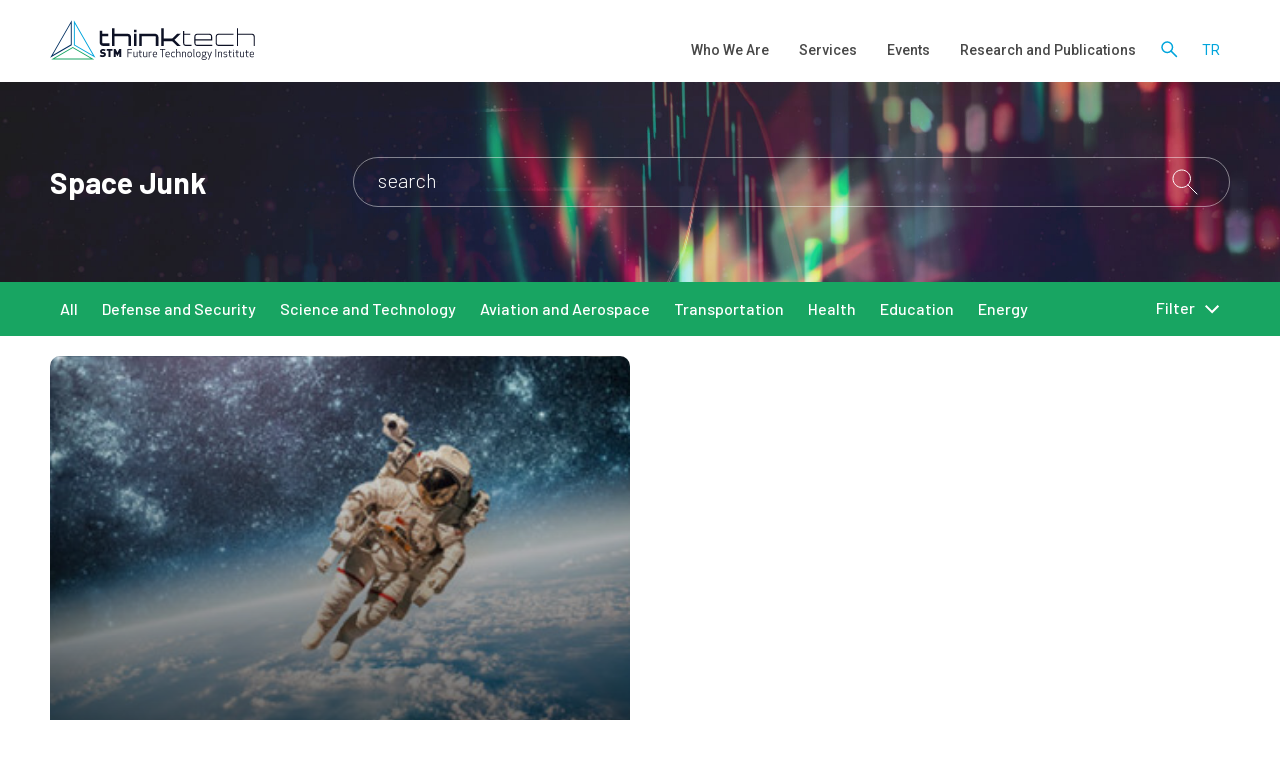

--- FILE ---
content_type: text/html; charset=UTF-8
request_url: https://thinktech.stm.com.tr/en/tag/space-junk
body_size: 9234
content:
<!DOCTYPE html>
<html lang="en" >
<head>

	<!-- SEO: Web Site -->

<meta name="author" content="Space Junk">
<meta name='keywords' content=''>
<meta name='description' content=''>
<meta name='subject' content='Space Junk'>
<meta name='date' content="12/10/2021">
<meta name='url' content="https://thinktech.stm.com.tr">
<meta name='identifier-URL' content="https://thinktech.stm.com.tr">
<meta name='target' content='all'>
<meta name='HandheldFriendly' content='True'>
<meta name='MobileOptimized' content='480'>
<meta name="robots" content="noindex, follow">
<link rel="canonical" href="https://thinktech.stm.com.tr/en/tag/space-junk">

    <link rel="alternate" hreflang="en" href="https://thinktech.stm.com.tr/en/tag/space-junk" />
            <link rel="alternate" hreflang="tr" href="https://thinktech.stm.com.tr/tr/etiket/uzay-copu" />
    <link rel="alternate" hreflang="x-default" href="https://thinktech.stm.com.tr/en/tag/space-junk" />
	<meta charset='UTF-8'>
	<meta http-equiv="X-UA-Compatible" content="IE=edge">
	<meta name="lang" content="en"/>
	<meta name="csrf-token" content="RKOMNMSV0GB2zD6Q6dxlyksgQRnSSc5KIjhbxtsQ"/>
	<title>ThinkTech - Space Junk</title>
	<meta name="viewport" content="width=device-width, initial-scale=1, maximum-scale=1, user-scalable=no, shrink-to-fit=no">
	<link rel="preconnect" href="https://fonts.gstatic.com">
	<link href="https://fonts.googleapis.com/css2?family=Barlow:wght@200;300;400;500;600;700;800&family=Roboto:wght@300;400;500;700;900&display=swap" rel="stylesheet">
	<link href="https://thinktech.stm.com.tr/frontend/css/app.css" rel="stylesheet">
	<link href="https://thinktech.stm.com.tr/frontend/css/frontend.css" rel="stylesheet">
	<link href="https://thinktech.stm.com.tr/frontend/manifest/manifest.json?v=2" rel="manifest"/>
<meta content="#000000" name="msapplication-TileColor"/>
<meta content="https://thinktech.stm.com.tr/frontend/manifest/favicons/mstile-144x144.png" name="msapplication-TileImage"/>
<meta content="yes" name="mobile-web-app-capable"/>
<meta content="yes" name="apple-mobile-web-app-capable"/>
<meta content="Thinktech" name="application-name"/>
<meta content="Thinktech" name="apple-mobile-web-app-title"/>
<meta content="#000000" name="theme-color"/>
<meta content="#000000" name="msapplication-navbutton-color"/>
<meta content="black-translucent" name="apple-mobile-web-app-status-bar-style"/>
<meta content="/" name="msapplication-starturl"/>
<meta content="https://thinktech.stm.com.tr/frontend/manifest/images/mstile-144x144.png" name="msapplication-TileImage"/>
<link href="https://thinktech.stm.com.tr/frontend/manifest/images/apple-touch-icon-57x57.png" rel="apple-touch-icon" sizes="57x57"/>
<link href="https://thinktech.stm.com.tr/frontend/manifest/images/apple-touch-icon-60x60.png" rel="apple-touch-icon" sizes="60x60"/>
<link href="https://thinktech.stm.com.tr/frontend/manifest/images/apple-touch-icon-72x72.png" rel="apple-touch-icon" sizes="72x72"/>
<link href="https://thinktech.stm.com.tr/frontend/manifest/images/apple-touch-icon-76x76.png" rel="apple-touch-icon" sizes="76x76"/>
<link href="https://thinktech.stm.com.tr/frontend/manifest/images/apple-touch-icon-114x114.png" rel="apple-touch-icon" sizes="114x114"/>
<link href="https://thinktech.stm.com.tr/frontend/manifest/images/apple-touch-icon-120x120.png" rel="apple-touch-icon" sizes="120x120"/>
<link href="https://thinktech.stm.com.tr/frontend/manifest/images/apple-touch-icon-144x144.png" rel="apple-touch-icon" sizes="144x144"/>
<link href="https://thinktech.stm.com.tr/frontend/manifest/images/apple-touch-icon-152x152.png" rel="apple-touch-icon" sizes="152x152"/>
<link href="https://thinktech.stm.com.tr/frontend/manifest/images/apple-touch-icon-180x180.png" rel="apple-touch-icon" sizes="180x180"/>
<link href="https://thinktech.stm.com.tr/frontend/manifest/images/android-chrome-192x192.png" rel="icon" sizes="192x192" type="image/png"/>
<link href="https://thinktech.stm.com.tr/frontend/manifest/images/favicon-32x32.png" rel="icon" sizes="32x32" type="image/png"/>
<link href="https://thinktech.stm.com.tr/frontend/manifest/images/favicon-96x96.png" rel="icon" sizes="96x96" type="image/png"/>
<link href="https://thinktech.stm.com.tr/frontend/manifest/images/favicon-16x16.png" rel="icon" sizes="16x16" type="image/png"/>


		<script src='https://www.google.com/recaptcha/api.js?hl=en'></script>
	<!-- Google Tag Manager -->

<script>(function(w,d,s,l,i){w[l]=w[l]||[];w[l].push({'gtm.start':

new Date().getTime(),event:'gtm.js'});var f=d.getElementsByTagName(s)[0],

j=d.createElement(s),dl=l!='dataLayer'?'&l='+l:'';j.async=true;j.src=

'https://www.googletagmanager.com/gtm.js?id='+i+dl;f.parentNode.insertBefore(j,f);

})(window,document,'script','dataLayer','GTM-TPKNW68');</script>

<!-- End Google Tag Manager -->

</head>

<body id="app-layout" class="category_page cat_300">
	<div id="wrapper">

<header>
	<div class="container">
		<nav class="navbar navbar-main">
            <div id="mobile_menu_btn">
                <span></span>
                <span></span>
            </div>
			<div class="clearfix">
				<a id="logo" href="/en">
				                            <img src="/frontend/img/logo-en.svg" />
                                    </a>
                <ul class="header_right_menu">
                    <li class="search">
                        <a href="#"><img src="/frontend/img/search.svg" /></a>
                    </li>
                    <li role="presentation" class="infobar hidden-sm-up"><a rel="alternate" class="lang-item" href="/tr/etiket/uzay-copu">tr</a></li>                </ul>
                <div id="mobileMenuCont">
	<ul class="nav navbar-nav">
																			<li role="presentation" class="   ">
						<a href="https://thinktech.stm.com.tr/en/who-we-are">Who We Are</a>
																								</li>
																					<li role="presentation" class="   ">
						<a href="https://thinktech.stm.com.tr/en/services">Services</a>
																								</li>
																					<li role="presentation" class="   ">
						<a href="https://thinktech.stm.com.tr/en/events/upcoming-events">Events</a>
																								</li>
																					<li role="presentation" class="   ">
						<a href="https://thinktech.stm.com.tr/en/research-and-publications">Research and Publications</a>
																								</li>
										</ul>
</div>            </div>
        </nav>
    </div>
</header>


	<div class="content_wrapper">
    <section id="section_filter" style="background: url(/uploads/images/1610456664_arastirma-ve-yayinlar-tagline.jpg); background-repeat: no-repeat; background-size: cover; background-position: center center;" class="
content-pos-middle section_flex middle clearfix visible">
	<div class="container">
		<div style="" class="row ">
			<div id="column_749344" style="" class="col-lg-3 col-md-3 col-sm-3 col3">
				<h1 class="f_s_30 color_white">Space Junk</h1>
			</div>
			<div id="column_search" style="" class="col-lg-9 col-md-9 col-sm-9 col9">
				<form id="search_box_form" action="/en/research-and-publications" name="GET">
					<div class="form_group">
						<label>
							<span>search</span>
						</label>
						<input type="text" name="search" value="">
						<button type="submit"><img src="/frontend/img/search-icon.svg"></button>
					</div>
				</form>
			</div>
		</div>
	</div>
<form action="/en/tag/space-junk" method="GET">
	<div id="filter_cont">
		<div class="container">
							<div class="sector_cat">
					<ul>
						<li>
							<a href="/en/research-and-publications">All</a>
						</li>
																										<li>
								<a href="/en/category/defense-security">Defense and Security</a>
							</li>
																				<li>
								<a href="/en/category/science-technology">Science and Technology</a>
							</li>
																				<li>
								<a href="/en/category/aviation-and-aerospace">Aviation and Aerospace</a>
							</li>
																				<li>
								<a href="/en/category/transportation">Transportation</a>
							</li>
																				<li>
								<a href="/en/category/health">Health</a>
							</li>
																				<li>
								<a href="/en/category/education">Education</a>
							</li>
																				<li>
								<a href="/en/category/energy">Energy</a>
							</li>
											</ul>
					<span class="open_filter">Filter<svg width="15" height="9" viewBox="0 0 15 9" fill="none" xmlns="https://www.w3.org/2000/svg"><path d="M12.7284 -6.18172e-08L14.1426 1.41421L7.07151 8.48528L0.000442443 1.41421L1.41466 -5.56355e-07L7.07151 5.65685L12.7284 -6.18172e-08Z" fill="#002F60"/></svg></span>
				</div>
					</div>
	</div>
		<div style="position: relative;">
		<div class="container">
			<div class="second_filter">
				<div class="content_types">
					<h6>Content Type</h6>
																																									<div class="" data-href="blog-post"><svg viewBox="0 0 25 24" fill="none" xmlns="http://www.w3.org/2000/svg"><circle cx="12.9707" cy="12" r="11.5" stroke="white"/><path d="M12.9707 6.27818L12.9707 17.2782" stroke="white" stroke-linecap="round" stroke-linejoin="round"/><path d="M7.4707 11.7782L18.4707 11.7782" stroke="white" stroke-linecap="round" stroke-linejoin="round"/></svg>Blog Post</div>
																																				<div class="" data-href="sector-report"><svg viewBox="0 0 25 24" fill="none" xmlns="http://www.w3.org/2000/svg"><circle cx="12.9707" cy="12" r="11.5" stroke="white"/><path d="M12.9707 6.27818L12.9707 17.2782" stroke="white" stroke-linecap="round" stroke-linejoin="round"/><path d="M7.4707 11.7782L18.4707 11.7782" stroke="white" stroke-linecap="round" stroke-linejoin="round"/></svg>Sector Report</div>
																																				<div class="" data-href="infographic"><svg viewBox="0 0 25 24" fill="none" xmlns="http://www.w3.org/2000/svg"><circle cx="12.9707" cy="12" r="11.5" stroke="white"/><path d="M12.9707 6.27818L12.9707 17.2782" stroke="white" stroke-linecap="round" stroke-linejoin="round"/><path d="M7.4707 11.7782L18.4707 11.7782" stroke="white" stroke-linecap="round" stroke-linejoin="round"/></svg>Infographic</div>
																																				<div class="" data-href="research-report"><svg viewBox="0 0 25 24" fill="none" xmlns="http://www.w3.org/2000/svg"><circle cx="12.9707" cy="12" r="11.5" stroke="white"/><path d="M12.9707 6.27818L12.9707 17.2782" stroke="white" stroke-linecap="round" stroke-linejoin="round"/><path d="M7.4707 11.7782L18.4707 11.7782" stroke="white" stroke-linecap="round" stroke-linejoin="round"/></svg>Research Report</div>
																																				<div class="" data-href="outlook-en"><svg viewBox="0 0 25 24" fill="none" xmlns="http://www.w3.org/2000/svg"><circle cx="12.9707" cy="12" r="11.5" stroke="white"/><path d="M12.9707 6.27818L12.9707 17.2782" stroke="white" stroke-linecap="round" stroke-linejoin="round"/><path d="M7.4707 11.7782L18.4707 11.7782" stroke="white" stroke-linecap="round" stroke-linejoin="round"/></svg>Outlook</div>
																																				<div class="" data-href="white-paper"><svg viewBox="0 0 25 24" fill="none" xmlns="http://www.w3.org/2000/svg"><circle cx="12.9707" cy="12" r="11.5" stroke="white"/><path d="M12.9707 6.27818L12.9707 17.2782" stroke="white" stroke-linecap="round" stroke-linejoin="round"/><path d="M7.4707 11.7782L18.4707 11.7782" stroke="white" stroke-linecap="round" stroke-linejoin="round"/></svg>White Paper</div>
																																				<div class="" data-href="activity"><svg viewBox="0 0 25 24" fill="none" xmlns="http://www.w3.org/2000/svg"><circle cx="12.9707" cy="12" r="11.5" stroke="white"/><path d="M12.9707 6.27818L12.9707 17.2782" stroke="white" stroke-linecap="round" stroke-linejoin="round"/><path d="M7.4707 11.7782L18.4707 11.7782" stroke="white" stroke-linecap="round" stroke-linejoin="round"/></svg>Activity</div>
																																				<div class="" data-href="cyber-threat-report"><svg viewBox="0 0 25 24" fill="none" xmlns="http://www.w3.org/2000/svg"><circle cx="12.9707" cy="12" r="11.5" stroke="white"/><path d="M12.9707 6.27818L12.9707 17.2782" stroke="white" stroke-linecap="round" stroke-linejoin="round"/><path d="M7.4707 11.7782L18.4707 11.7782" stroke="white" stroke-linecap="round" stroke-linejoin="round"/></svg>Cyber Threat Report</div>
																																				<div class="" data-href="focus-group-meeting"><svg viewBox="0 0 25 24" fill="none" xmlns="http://www.w3.org/2000/svg"><circle cx="12.9707" cy="12" r="11.5" stroke="white"/><path d="M12.9707 6.27818L12.9707 17.2782" stroke="white" stroke-linecap="round" stroke-linejoin="round"/><path d="M7.4707 11.7782L18.4707 11.7782" stroke="white" stroke-linecap="round" stroke-linejoin="round"/></svg>Focus Group Meeting</div>
																																				<div class="" data-href="perpective"><svg viewBox="0 0 25 24" fill="none" xmlns="http://www.w3.org/2000/svg"><circle cx="12.9707" cy="12" r="11.5" stroke="white"/><path d="M12.9707 6.27818L12.9707 17.2782" stroke="white" stroke-linecap="round" stroke-linejoin="round"/><path d="M7.4707 11.7782L18.4707 11.7782" stroke="white" stroke-linecap="round" stroke-linejoin="round"/></svg>Perpective</div>
																																				<div class="" data-href="podcast"><svg viewBox="0 0 25 24" fill="none" xmlns="http://www.w3.org/2000/svg"><circle cx="12.9707" cy="12" r="11.5" stroke="white"/><path d="M12.9707 6.27818L12.9707 17.2782" stroke="white" stroke-linecap="round" stroke-linejoin="round"/><path d="M7.4707 11.7782L18.4707 11.7782" stroke="white" stroke-linecap="round" stroke-linejoin="round"/></svg>Podcast</div>
																																				<div class="" data-href="book"><svg viewBox="0 0 25 24" fill="none" xmlns="http://www.w3.org/2000/svg"><circle cx="12.9707" cy="12" r="11.5" stroke="white"/><path d="M12.9707 6.27818L12.9707 17.2782" stroke="white" stroke-linecap="round" stroke-linejoin="round"/><path d="M7.4707 11.7782L18.4707 11.7782" stroke="white" stroke-linecap="round" stroke-linejoin="round"/></svg>Book</div>
																																				<div class="" data-href="special-report"><svg viewBox="0 0 25 24" fill="none" xmlns="http://www.w3.org/2000/svg"><circle cx="12.9707" cy="12" r="11.5" stroke="white"/><path d="M12.9707 6.27818L12.9707 17.2782" stroke="white" stroke-linecap="round" stroke-linejoin="round"/><path d="M7.4707 11.7782L18.4707 11.7782" stroke="white" stroke-linecap="round" stroke-linejoin="round"/></svg>Special Report</div>
									</div>
				<div class="content_years">
					<h6>Years</h6>
					<div class="" data-href="all">All</div>
																																																<div class="" data-href="2025">2025</div>
																																																																																																																																																																																																								<div class="" data-href="2024">2024</div>
																																																																																																																																																																																																																																																																																																																																																																																																																																																																																																																																																																																																																																																																																																																																																																																																																																																																																																																																																																																																																																																																																																																																																																																																																																																																																																																																																																																																																																																																																																																																																																																																																																																																																																																																																																																																																																																																																																																																																																																																																																																																																																																				<div class="" data-href="2023">2023</div>
																																																																																																																																																																																																																																																																																																																																																																																																																																																																																																																																																																																																																																																																																																																																																																																																																																																																																																																																																																																																																																																																																																																																																																																																																																																																																																																																																																																																																																																																																																																																																																																																																																																																																																																																																																																																																																																																																																																																																																																																																																																																																																																																																																																																																																																																																																																																																																																																																																																																																																																																																																																																																																																																																																																																																																																																																																																																																																																																																																																																																																																																																																																																																																																																								<div class="" data-href="2022">2022</div>
																																																																																																																																																																																																																																																																																																																																																																																																																																																																																																																																																																																																																																																																																																																																																																																																																																																																																																																																																																																																																																																																																																																																																																																																																																																																																																																																																																																																																																																																																																																																																																																																																																																																																																																																																																																																																																																																																																																																																																																																																																																																																																																																																																																																																																																																																																																																																																																																																																																																																																																																																																																																																																																																																																																																																																																																																																																																																																																																																																																																																																																																																																																																																																																																																																																																																																																																																																																																																																																																																																																																																																																																																																																																																																																																																																				<div class="" data-href="2021">2021</div>
																																																																																																																																																																																																																																																																																																																																																																																																																																																																																																																																																																																																																																																																																																																																																																																																																																																																																																																																																																																																																																																																																																																																																																																																																																																																																																																																																																																																																																																																																																																																																																																																																																																																																																																																																																																																																																																																																																																																																																																																																																																																																																																																																																																																																																																																																																																																																																																																																																																																																																																																																																																																																																																																																																																																																																																																																																																																																																																																																																																																																																																																																																																																																																																																																																																																																<div class="" data-href="2020">2020</div>
																																																																																																																																																																																																																																																																																																																																																																																																																																																																																																																																																																																																																																																																																																																																																																																																																																																																																																																																																																																																																																																																																																																																																																																																																																																																																																																																																																																																																																																																																																																																																																																																																																																																																																																																																																																																																																																																																																																																																																																																																																																																																																																																																																																																																																																																																																																																																																																																																																																																																																																																																																																																																																																																																																																																																																																																																																																																																																																																																																																																																																																																																																																																																																																																																																																																																																																																																																																																																																																																																																																																																																																																																																																																																																																																																																																																																																																																																																																																																																																																																																																																																																																																																																																																																																																																																																																																																																																																																																																																																																																				<div class="" data-href="2019">2019</div>
																																																																																																																																																																																																																																																																																																																																																																																																																																																																																																																																																																																																																																																																																																																																																																																																																																																																																																																																																																																																																																																																																																																																																																																																																																																																																																																																																																																																																																																																																																																																																																																																																																																																																																																																																																																																																																																																																																																																																																																																																																																																																																																																																																																																																																																																																																																																																																																																																																																																																																																																																																																																																																																																																																																																																																																																																																																																																																																																																																																																																																																																																																																																																																																																																																																																																																																																																																																																																																																																																																																																																																																																																																																																																																																																																																																																																																																																																																																																																																																																																																																																																																																																																																																																																																																																																																																																																																																																																																																																																																																																																																																																																																																																																																																																																																																																																																																																																																																																																																																																																																																																																																																																																																																																																																																																																																																																																																																																																																																																																																																																																																																																																																																																																																																																																																																																																																																																																																																																																																																																																																																																																																																																																																																																																																																																																																																																																																																																																																																																																																																																																																																																																																																																																																																																																																																																																																																																																																																																																																																																																																																																				<div class="" data-href="2018">2018</div>
																																																																																																																																																																																																																																																																																																																																																																																																																																																																																																																																																																																																																																																																																																																																																																																																																																																																																																																																																																																																																																																																																																																																																																																																																																																																																																																																																																																																																																																																																																																																																																																																																																																																																																																																																																																																																																																																																																																																																																																																																																																																																																																																																																																																																																																																																																																																																																																																																																																																																																																																																																																																																																																																																																																																																																																																																																																																																																																																																																																																																																																																																																																																																																																																																																																																																																																																																																																																																																																																																																																																																																																																																																																																																																																																																																																																																																																																																																																																																																																																																																																																																																																																																																																																																																																																																																																																																																																																																																																																																																																																																																																																																																																																																																																																																																																																																																																																																																																																																																																																																																																																																																																																																																																																																																																																																																																																																																																																																																																																																																																																																																																																																																																																																																																																																																																																																																																																																																																																																																																																																																																																																																																																																																																																																																																																																																																																																																																																																																																																																																																																																																																																																																																																																																																																																																																																																																																																																																																																																																																																																																																																																																																																																																																<div class="" data-href="2017">2017</div>
																																																																																																																																																																																																																																																																																																																																																																																																																																																																																																																																																																																																																																																																																																																																																																																																																																																																																																																																																																																																																																																																																																																																																																																																																																																																																																																																																																																																																																																																																																																																																																																																																																																																																																																																																																																																																																																																																																																																																																																																																																																																																																																																																																																																																																																																																																																																																																																																																																																																																																																																																																																																																																																																																																																																																																																																																																																																																																																																																																																																																																																																																																																																																																																																										</div>
				<div class="filter_buttons">
					<button type="button" class="refresh_button"><svg width="20" height="20" viewBox="0 0 20 20" fill="none" xmlns="http://www.w3.org/2000/svg"><path d="M10.0389 0.740797C7.53258 0.734026 5.12234 1.70473 3.32031 3.44665V0.740754C3.32031 0.33164 2.98867 0 2.57955 0C2.17044 0 1.83884 0.33164 1.83884 0.740754V5.18519C1.83876 5.50415 2.04288 5.78736 2.34553 5.88814L6.78996 7.3696C7.17859 7.4989 7.59847 7.28861 7.72772 6.89998C7.85702 6.51136 7.64673 6.09148 7.2581 5.96223L3.97664 4.87039C7.00793 1.5694 12.1413 1.35073 15.4423 4.38202C18.7433 7.41331 18.9619 12.5467 15.9307 15.8477C12.8994 19.1487 7.766 19.3673 4.46501 16.336C2.44123 14.4776 1.49531 11.7213 1.95147 9.01183C2.02322 8.60905 1.7549 8.22442 1.35217 8.15263C0.949434 8.08084 0.564756 8.3492 0.492968 8.75193C0.492187 8.75632 0.491449 8.76075 0.490755 8.76513C0.402083 9.2956 0.357465 9.83249 0.357422 10.3703C0.363455 15.6861 4.67121 19.9938 9.98696 20C15.3052 20.0143 19.6282 15.7146 19.6425 10.3964C19.6569 5.07811 15.3572 0.755163 10.0389 0.740797Z" fill="white"/></svg>Reset Filter</button>
					<button class="btn_blue" type="submit">Filter</button>
				</div>
			</div>
		</div>
	</div>
		<input type="hidden" name="contenttype" value="" />
	<input type="hidden" name="year" value="" />
</form>
</section>
        <div class="container">
            <div class="analiz_grid_cont">
                        <div class="analiz_special">
                                                                                <div class="special_item_half" style="background-image:url(/uploads//images/analizler/medium/1653924263_stm2050biruzaydestanigorselweb.jpg);">
                            <a href="/en/2050-space-odyssey-future-prospects-space-studies">
                                <span class="item_date">31.05.2022</span>
                                <span class="item_title">2050: Space Odyssey - Future Prospects in Space Studies</span>
                            </a>
                        </div>
                                                                                                                </div>
            <ul class="analiz_grid">
                                                                                    </ul>
            <div class="analiz_pagination">
                            </div>
        </div>
            </div>
</div>



</div>
<footer  class="mobile_footer" >
	<div class="content_wrapper">
	<section id="footer_sec_1"
		style="    background-repeat: no-repeat;   background-size: cover;     background-color: #000000; "

				class="
			  									
			
			    
			
												clearfix">
			<div class="container">
									<div style="" class="row ">
													<div id="column_baglantida_kalalim"
     style="
                    "
     class="col-lg-12 col-md-12 col-sm-12      
     col12">
	
		
			
											<p class="color_white f_s_24" style="text-align: center;">Stay Connected</p>
<p style="text-align: center;"><span style="color: #fd6d2b;"><img style="max-width: 5%;" src="https://thinktech.stm.com.tr/uploads/images/1608559299_e-bulten-duyuru.webp" alt="Newsletter Announcement" /></span></p>
<ul style="text-align: center;">
<li><a href="http://twitter.com/STMThinkTech" target="_blank" rel="noopener"><img src="/uploads/images/large/1608204161_twitter-icon-w.svg?1608204161" alt="Twitter Icon" /></a></li>
<li><a href="http://www.youtube.com/channel/UCVUwH_LNTkb5lipr2f6GVVQ" target="_blank" rel="noopener"><img src="/uploads/images/large/1608204161_youtube-icon-w.svg?1608204161" alt="Youtube Icon" /></a></li>
<li><a href="http://www.linkedin.com/company/stmthinktech/" target="_blank" rel="noopener"><img src="/uploads/images/large/1608204161_linkedin-icon-w.svg?1608204161" alt="Linkedin Icon" /></a></li>
<li><a href="http://open.spotify.com/show/3EAOUOaOZ1D6rp4k1KqDJ6?si=K5QcRBhKSSCgzdw5jkjFqQ" target="_blank" rel="noopener"><img src="/uploads/images/large/1608994327_spotify-icon-w.svg?1608994327" alt="Spotify Icon" /></a></li>
<li><a href="/rss.xml" target="_blank" rel="noopener"><img src="/uploads/images/large/1616413566_rss-icon.svg?1616413566" alt="Rss Icon" /></a></li>
</ul>
<p style="text-align: center;"><span style="color: #fd6d2b;"><br />Subscribe to our newsletter</span></p>
<p style="text-align: center;"><a class="btn_newsletter btn_orange" href="/en/e-bulletin-form">SUBSCRIBE</a></p>
			
											</div>
											</div>
							</div>
							</section>
	<section id="footer_sec_1_m"
		style="    background-repeat: no-repeat;   background-size: cover;    "

				class="
			  									
			
			    
			
												clearfix">
			<div class="container">
									<div style="" class="row ">
													<div id="column_baglantida_kalalim_m"
     style="
                    "
     class="col-lg-12 col-md-12 col-sm-12      
     col12">
	
		
			
											<p class="f_s_14 color_white f_w_300">Turkey’s First Technology Based Think Tank</p>
<p class="f_s_18 f_w_300"><img src="https://thinktech.stm.com.tr/uploads/images/large/1608201698_footer-logo.svg?1608201698" alt="Footer Logo" /></p>
<h6 class="f_s_14">Stay Connected</h6>
<p><a href="/bize-ulasin">Contact Us</a></p>
<p><span style="color: #fd6d2b;"><br />Subscribe to<br />our newsletter</span></p>
<p><a class="btn_newsletter btn_orange" href="/en/e-bulletin-form">SUBSCRIBE</a></p>
<ul>
<li><a href="https://twitter.com/STMThinkTech" target="_blank" rel="noopener"><img src="https://thinktech.stm.com.tr/uploads/images/large/1608204161_twitter-icon-w.svg?1608204161" alt="Twitter Icon W" /></a></li>
<li><a href="https://www.youtube.com/channel/UCVUwH_LNTkb5lipr2f6GVVQ" target="_blank" rel="noopener"><img src="https://thinktech.stm.com.tr/uploads/images/large/1608204161_youtube-icon-w.svg?1608204161" alt="Youtube Icon W" /></a></li>
<li><a href="https://www.linkedin.com/company/stmthinktech/" target="_blank" rel="noopener"><img src="https://thinktech.stm.com.tr/uploads/images/large/1608204161_linkedin-icon-w.svg?1608204161" alt="Linkedin Icon W" /></a></li>
<li><a href="#" target="_blank" rel="noopener"><img src="https://thinktech.stm.com.tr/uploads/images/large/1608994327_spotify-icon-w.svg?1608994327" alt="Spotify Icon W" /></a></li>
</ul>
			
											</div>
											</div>
							</div>
							</section>
	<section id="footer_sec_2"
		style="    background-repeat: no-repeat;   background-size: cover;    "

				class="
			  									
			
			    
			
												clearfix">
			<div class="container">
									<div style="" class="row ">
													<div id="column_208884"
     style="
                    "
     class="col-lg-12 col-md-12 col-sm-12      
     col12">
	
		
			
											<h6 class="f_w_400 color_grey f_s_14">ThinkTech® is a brand of <a href="https://www.stm.com.tr" target="_blank" rel="noopener">STM</a>. ©2024 ThinkTech. All rights reserved.</h6>
<ul>
<li><a href="https://www.stm.com.tr/en/privacy-protection-personal-data" target="_blank" rel="noopener">About KVK</a></li>
<li><a href="/en/terms-use" target="_blank" rel="noopener">Terms of Use</a></li>
<li><a href="/en/stm-savunma-teknolojileri-muhendislik-ve-ticaret-anonim-sirketi-cookie-policy">Cookie Policy</a></li>
<li><a href="/en/contact-us">Contact Us</a></li>
</ul>
			
											</div>
											</div>
							</div>
							</section>
</div>

</footer>
	<script type="text/javascript" src="//s7.addthis.com/js/300/addthis_widget.js#pubid=ra-5fe0bb791ad84ee1"></script>
<div class="search-form">
		<form action="/en/search ">
									<h2>Write down the word you are searching for and press "enter".<br/>Press "ESC" to close.</h2>
				<input type="text" name="search" placeholder="Search" />
						</form>
</div>
<div class="newsletter_form_cont ">
    <div class="close_newsletter"></div>
    <form id="newsletterForm" method="POST" action="/en/newsletter">
        <input type="hidden" name="_token" value="RKOMNMSV0GB2zD6Q6dxlyksgQRnSSc5KIjhbxtsQ">
        <div class="row">
            <div class="col-lg-12">
                <div class="form_group ">
                    <label for="name">
                        <span class="placeholder">Name</span>
                        <input class="" placeholder="" name="name_newsletter" type="text">
                                            </label>
                </div>
                <div class="form_group ">
                    <label for="email">
                        <span class="placeholder">E-mail</span>
                        <input class="" placeholder="" name="email_newsletter" type="email">
                                            </label>
                </div>
                                <div class="form_group">    
                    <label class="checkbox_label"><input type="checkbox" name="kvkk_consent_newsletter" value="evet"><span class="kvkk_text">I acknowledge and expressly approve that my personal data provided within the scope of the E-Bulletin Subscription will be recorded, processed, stored as long as necessary for the purpose of processing by means of electronic and physical recording methods, transferred to STM business partners, affiliates or affiliates at home and abroad, if necessary, by STM Savunma Teknolojileri Mühendislik ve Ticaret A.Ş. (“STM”) for the purposes of marketing and promotion in accordance with the <a target="blank" href="https://www.stm.com.tr/uploads/docs/kvkk/en/1743071614_stmkisisel-verilerin-korunmasi-ve-gizlilik-politikasieng.pdf">STM Personal Data Protection Privacy Policy</a> and <a target="blank" href="https://www.stm.com.tr/uploads/docs/kvkk/en/1743071614_stmgenel-aydinlatma-beyanieng.pdf">General Disclosure.</a></span></label>
                                    </div>
                <div class="form_group">    
                    <label class="checkbox_label"><input type="checkbox" name="kvkk_consent_2_newsletter" value="evet"><span class="kvkk_text"> I acknowledge and expressly approve that I have read and understood <a target="blank" href="/uploads/docs/kvkk-metinleri/1638354035_aydinlatma-metni-ticari-e-ileti-en.pdf">“STM Declaration Of Clarification On The Processing Of Personal Data For Transmitting Commercial Electronic Message”</a> and the <a target="blank" href="/uploads/docs/kvkk-metinleri/1638354044_onay-metni-en.pdf">”Explicit Consent For Transmission Of Commercial Electronic Messages”</a> regarding the commercial electronic messages to be sent by STM Savunma Teknolojileri Mühendislik ve Ticaret A.Ş ("STM") within the scope of e-bulletin subscription,. In this context, I expressly consent the transmission of commercial electronic messages by STM to me through the channel I have chosen, within the framework of the Law No. 6563 on the Regulation of Electronic Commerce and other legislation.</span></label>
                                    </div>

                <button data-sitekey="6LfT_jUaAAAAAJM6G014dF-kxN88vpDsnWNFxyE4" data-callback="onSubmitNewsletter" data-action="submit" id="contact_send" class="btn_blue g-recaptcha form_submit" type="submit">
                    Send
                </button>
            </div>
        </div>
    </form>
</div>
<!-- JavaScripts -->
<script src="https://thinktech.stm.com.tr/frontend/js/lang-en.js"></script>
<script src="https://thinktech.stm.com.tr/frontend/js/app.min.js?v4"></script>
<script src="https://thinktech.stm.com.tr/frontend/js/pdfobject.min.js"></script>
<script src="https://thinktech.stm.com.tr/frontend/js/frontend.min.js?v13"></script>
<script src="https://thinktech.stm.com.tr/frontend/js/jquery.imageloader.js"></script>
<script src="https://thinktech.stm.com.tr/frontend/js/isotope.pkgd.min.js"></script>
<script type="text/javascript">
	var url = window.location.href.split('#')[1];
	if(url!=undefined) {	
		setTimeout(function(){
			$(window).scrollTop($('#'+url).offset().top - 82);
		},1000);
	}
</script>
<script src="//rum-static.pingdom.net/pa-651fa959daab42001200019b.js" async></script>
<script type="text/javascript"></script>

    <script>
        $(document).ready(function(){
            var v_js  = document.createElement('script');
            v_js.type = 'text/javascript';
            v_js.src = 'https://www.google.com/recaptcha/api.js?hl=en';
            document.getElementsByTagName('body')[0].appendChild(v_js);
        });
        function onSubmitNewsletter(e) {
            document.getElementById("newsletterForm").submit();
        }
    </script>
	<script>
		var sectorCat = '';
		var contentType = '';
		var contentYear = '';
		var contentTag = '';
		$('.open_filter').on('click', function(){
			if($('#section_filter').hasClass('filter_active')) {
				$('#section_filter>.container').removeClass('filter_container_active');
				$('#section_filter').removeClass('filter_active');
			} else {
				$('#section_filter>.container').addClass('filter_container_active');
				$('#section_filter').addClass('filter_active');
			}
		});
		$('.sector_cat ul li div').on('click', function(e){
			e.preventDefault();
			if($(this).hasClass('active')) {
				//removeItemAll(sectorCat,$(this).attr('data-href'));
				$(this).removeClass('active');
			} else {
				//sectorCat.push($(this).attr('data-href'));
				sectorCat = sectorCat + $(this).attr('data-href') + ',';
				$(this).addClass('active');
			}
			$('input[name="category"]').val(sectorCat);
		});
		$('.content_types div').on('click', function(e){
			e.preventDefault();
			if($(this).hasClass('active')) {
				//removeItemAll(contentType,$(this).attr('data-href'));
				contentType = contentType.replace($(this).attr('data-href')+',','');
				$(this).removeClass('active');
			} else {
				//contentType.push($(this).attr('data-href'));
				contentType = contentType + $(this).attr('data-href') + ',';
				$(this).addClass('active');
			}
			$('input[name="contenttype"]').val(contentType);
		});
		$('.content_years div').on('click', function(e){
			e.preventDefault();
			if($(this).hasClass('active')) {
				//removeItemAll(contentYear,$(this).attr('data-href'));
				contentYear = contentYear.replace($(this).attr('data-href')+',','');
				$(this).removeClass('active');
			} else {
				//contentYear.push($(this).attr('data-href'));
				$('.content_years div').removeClass('active');
				contentYear = contentYear + $(this).attr('data-href') + ',';
				$(this).addClass('active');
			}
			if($(this).attr('data-href')=='all') {
				$('input[name="year"]').val('');
			} else {
				$('input[name="year"]').val(contentYear);
			}
		});
		$('.content_tags div').on('click', function(e){
			e.preventDefault();
			if($(this).hasClass('active')) {
				//removeItemAll(contentTag,$(this).attr('data-href'));
				$(this).removeClass('active');
			} else {
				//contentTag.push($(this).attr('data-href'));
				contentTag = contentTag + $(this).attr('data-href') + ',';
				$(this).addClass('active');
			}
			$('input[name="tag"]').val(contentTag);
		});
		$('.refresh_button').on('click', function(){
			$('input[name="contenttype"]').val('');
			$('input[name="year"]').val('');
			$('input[name="tag"]').val('');
			$('.second_filter div.content_types div').removeClass('active');
			$('.second_filter div.content_years div').removeClass('active');
			location.href = '/en/research-and-publications';
		});
		function removeItemAll(arr, value) {
			var i = 0;
			while (i < arr.length) {
				if (arr[i] === value) {
					arr.splice(i, 1);
				} else {
					++i;
				}
			}
			return arr;
		}
		if($('#search_box_form input').val()!='') {
			$('#search_box_form label').css({'opacity':'0'});	
		}
		$('#search_box_form input').on('input', function(e) {
			e.preventDefault();
			console.log($(this).val());
			if($(this).val()!='') {
				$('#search_box_form label').css({'opacity':'0'});
			} else {
				$('#search_box_form label').css({'opacity':'1'});
			}
		});
	</script>
<div role="dialog" aria-labelledby="lcc-modal-alert-label" aria-describedby="lcc-modal-alert-desc" aria-modal="true" class="lcc-modal lcc-modal--alert js-lcc-modal js-lcc-modal-alert" style="display: none;"
     data-cookie-key="__cookie_consent"
     data-cookie-value-analytics="2"
     data-cookie-value-marketing="3"
     data-cookie-value-both="true"
     data-cookie-value-none="false"
     data-cookie-expiration-days="365"
     data-gtm-event="cookie_refresh"
     data-ignored-paths="/tr/stm-savunma-teknolojileri-muhendislik-ve-ticaret-anonim-sirketi-cerez-politikasi,/stm-savunma-teknolojileri-muhendislik-ve-ticaret-anonim-sirketi-cerez-politikasi,/en/stm-savunma-teknolojileri-muhendislik-ve-ticaret-anonim-sirketi-cookie-policy,stm-savunma-teknolojileri-muhendislik-ve-ticaret-anonim-sirketi-cookie-policy"
>
    <div class="lcc-modal__content">
        <h2 id="lcc-modal-alert-label" class="lcc-modal__title">
            This website uses cookies        </h2>
        <p id="lcc-modal-alert-desc" class="lcc-text">
            This website uses cookies to help provide you with the best experience. By clicking "Accept" you agree to this and the sharing of information. Please read our <a href="/en/stm-savunma-teknolojileri-muhendislik-ve-ticaret-anonim-sirketi-cookie-policy">cookie policy</a> for more information about what cookies are and which cookies we collect.        </p>
    </div>
    <div class="lcc-modal__actions">
        <button type="button" class="lcc-button lcc-button--link js-lcc-settings-toggle">
            Settings        </button>
        <button type="button" class="lcc-button js-lcc-accept">
            Agreed        </button>
    </div>
</div>

<div role="dialog" aria-labelledby="lcc-modal-settings-label" aria-describedby="lcc-modal-settings-desc" aria-modal="true" class="lcc-modal lcc-modal--settings js-lcc-modal js-lcc-modal-settings" style="display: none;">
    <button class="lcc-modal__close js-lcc-settings-toggle" type="button">
        <span class="lcc-u-sr-only">
            Close        </span>
        &times;
    </button>
    <div class="lcc-modal__content">
        <div class="lcc-modal__content">
            <h2 id="lcc-modal-settings-label" class="lcc-modal__title">
                Cookie settings            </h2>
            <p id="lcc-modal-settings-desc" class="lcc-text">
				This website uses cookies to help provide you with the best experience. By clicking "Accept" you agree to this and the sharing of information. Please read our <a href="/en/stm-savunma-teknolojileri-muhendislik-ve-ticaret-anonim-sirketi-cookie-policy">cookie policy</a> for more information about what cookies are and which cookies we collect.            </p>
            <div class="lcc-modal__section lcc-u-text-center">
                <button type="button" class="lcc-button js-lcc-accept">
                    Accept all cookies                </button>
            </div>
            <div class="lcc-modal__section">
                <label for="lcc-checkbox-essential" class="lcc-label">
                    <input type="checkbox" id="lcc-checkbox-essential" disabled="disabled" checked="checked">
                    <span>Functional cookies</span>
                </label>
                <p class="lcc-text">
                    are essential cookies that ensure that the website functions properly and that your preferences (e.g. language, region) are saved.                </p>
            </div>
            <div class="lcc-modal__section">
                <label for="lcc-checkbox-analytics" class="lcc-label">
                    <input type="checkbox" id="lcc-checkbox-analytics">
                    <span>Analytical cookies</span>
                </label>
                <p class="lcc-text">
                    allow us to analyse website use and to improve the visitor's experience.                </p>
            </div>
            <div class="lcc-modal__section" style="display:none;">
                <label for="lcc-checkbox-marketing" class="lcc-label">
                    <input type="checkbox" id="lcc-checkbox-marketing">
                    <span>Marketing cookies</span>
                </label>
                <p class="lcc-text">
                    allow us to personalise your experience and to send you relevant content and offers, on this website and other websites.                </p>
            </div>
        </div>
    </div>
    <div class="lcc-modal__actions">
        <button type="button" class="lcc-button lcc-button--link js-lcc-settings-toggle">
            Cancel        </button>
        <button type="button" class="lcc-button js-lcc-settings-save">
            Save        </button>
    </div>
</div>

<div class="lcc-backdrop js-lcc-backdrop" style="display: none;"></div>
<script>
    /*$(".js-lcc-settings-toggle").click(function() {
        setTimeout(function() {
            $("#lcc-checkbox-analytics").prop('checked', true);
            //$("#lcc-checkbox-marketing").prop('checked', true);
        }, 40);
    });*/
    var getCookie = document.cookie;
    var openModal = true;
    getCookie = getCookie.split(';');

	var ignoredPath = $('.lcc-modal.lcc-modal--alert.js-lcc-modal.js-lcc-modal-alert').attr('data-ignored-paths').split(',');

    for(var i=0;i<getCookie.length;i++) {
        var cookieName = getCookie[i].split('=')[0];
        var cookieDeger = getCookie[i].split('=')[1];
        if(cookieName.trim()=='__cookie_consent') {
            openModal = false;
        }
    }
console.log('https://thinktech.stm.com.tr' + ignoredPath[0]);
if(window.location.href!='https://thinktech.stm.com.tr' + ignoredPath[0] && window.location.href!='https://thinktech.stm.com.tr' + ignoredPath[1] && window.location.href!='https://thinktech.stm.com.tr' + ignoredPath[2]  && window.location.href!='https://thinktech.stm.com.tr' + ignoredPath[3]) {
    setTimeout(function() {
        if(openModal==true) {
            $(".js-lcc-settings-toggle").trigger('click');
        }
    },50);
}
</script>
<script type="text/javascript" src="https://thinktech.stm.com.tr/vendor/cookie-consent/js/cookie-consent.js"></script>
</body>
</html>


--- FILE ---
content_type: text/html; charset=utf-8
request_url: https://www.google.com/recaptcha/api2/anchor?ar=1&k=6LfT_jUaAAAAAJM6G014dF-kxN88vpDsnWNFxyE4&co=aHR0cHM6Ly90aGlua3RlY2guc3RtLmNvbS50cjo0NDM.&hl=en&v=PoyoqOPhxBO7pBk68S4YbpHZ&size=invisible&sa=submit&anchor-ms=20000&execute-ms=30000&cb=neol5bgimg7b
body_size: 48865
content:
<!DOCTYPE HTML><html dir="ltr" lang="en"><head><meta http-equiv="Content-Type" content="text/html; charset=UTF-8">
<meta http-equiv="X-UA-Compatible" content="IE=edge">
<title>reCAPTCHA</title>
<style type="text/css">
/* cyrillic-ext */
@font-face {
  font-family: 'Roboto';
  font-style: normal;
  font-weight: 400;
  font-stretch: 100%;
  src: url(//fonts.gstatic.com/s/roboto/v48/KFO7CnqEu92Fr1ME7kSn66aGLdTylUAMa3GUBHMdazTgWw.woff2) format('woff2');
  unicode-range: U+0460-052F, U+1C80-1C8A, U+20B4, U+2DE0-2DFF, U+A640-A69F, U+FE2E-FE2F;
}
/* cyrillic */
@font-face {
  font-family: 'Roboto';
  font-style: normal;
  font-weight: 400;
  font-stretch: 100%;
  src: url(//fonts.gstatic.com/s/roboto/v48/KFO7CnqEu92Fr1ME7kSn66aGLdTylUAMa3iUBHMdazTgWw.woff2) format('woff2');
  unicode-range: U+0301, U+0400-045F, U+0490-0491, U+04B0-04B1, U+2116;
}
/* greek-ext */
@font-face {
  font-family: 'Roboto';
  font-style: normal;
  font-weight: 400;
  font-stretch: 100%;
  src: url(//fonts.gstatic.com/s/roboto/v48/KFO7CnqEu92Fr1ME7kSn66aGLdTylUAMa3CUBHMdazTgWw.woff2) format('woff2');
  unicode-range: U+1F00-1FFF;
}
/* greek */
@font-face {
  font-family: 'Roboto';
  font-style: normal;
  font-weight: 400;
  font-stretch: 100%;
  src: url(//fonts.gstatic.com/s/roboto/v48/KFO7CnqEu92Fr1ME7kSn66aGLdTylUAMa3-UBHMdazTgWw.woff2) format('woff2');
  unicode-range: U+0370-0377, U+037A-037F, U+0384-038A, U+038C, U+038E-03A1, U+03A3-03FF;
}
/* math */
@font-face {
  font-family: 'Roboto';
  font-style: normal;
  font-weight: 400;
  font-stretch: 100%;
  src: url(//fonts.gstatic.com/s/roboto/v48/KFO7CnqEu92Fr1ME7kSn66aGLdTylUAMawCUBHMdazTgWw.woff2) format('woff2');
  unicode-range: U+0302-0303, U+0305, U+0307-0308, U+0310, U+0312, U+0315, U+031A, U+0326-0327, U+032C, U+032F-0330, U+0332-0333, U+0338, U+033A, U+0346, U+034D, U+0391-03A1, U+03A3-03A9, U+03B1-03C9, U+03D1, U+03D5-03D6, U+03F0-03F1, U+03F4-03F5, U+2016-2017, U+2034-2038, U+203C, U+2040, U+2043, U+2047, U+2050, U+2057, U+205F, U+2070-2071, U+2074-208E, U+2090-209C, U+20D0-20DC, U+20E1, U+20E5-20EF, U+2100-2112, U+2114-2115, U+2117-2121, U+2123-214F, U+2190, U+2192, U+2194-21AE, U+21B0-21E5, U+21F1-21F2, U+21F4-2211, U+2213-2214, U+2216-22FF, U+2308-230B, U+2310, U+2319, U+231C-2321, U+2336-237A, U+237C, U+2395, U+239B-23B7, U+23D0, U+23DC-23E1, U+2474-2475, U+25AF, U+25B3, U+25B7, U+25BD, U+25C1, U+25CA, U+25CC, U+25FB, U+266D-266F, U+27C0-27FF, U+2900-2AFF, U+2B0E-2B11, U+2B30-2B4C, U+2BFE, U+3030, U+FF5B, U+FF5D, U+1D400-1D7FF, U+1EE00-1EEFF;
}
/* symbols */
@font-face {
  font-family: 'Roboto';
  font-style: normal;
  font-weight: 400;
  font-stretch: 100%;
  src: url(//fonts.gstatic.com/s/roboto/v48/KFO7CnqEu92Fr1ME7kSn66aGLdTylUAMaxKUBHMdazTgWw.woff2) format('woff2');
  unicode-range: U+0001-000C, U+000E-001F, U+007F-009F, U+20DD-20E0, U+20E2-20E4, U+2150-218F, U+2190, U+2192, U+2194-2199, U+21AF, U+21E6-21F0, U+21F3, U+2218-2219, U+2299, U+22C4-22C6, U+2300-243F, U+2440-244A, U+2460-24FF, U+25A0-27BF, U+2800-28FF, U+2921-2922, U+2981, U+29BF, U+29EB, U+2B00-2BFF, U+4DC0-4DFF, U+FFF9-FFFB, U+10140-1018E, U+10190-1019C, U+101A0, U+101D0-101FD, U+102E0-102FB, U+10E60-10E7E, U+1D2C0-1D2D3, U+1D2E0-1D37F, U+1F000-1F0FF, U+1F100-1F1AD, U+1F1E6-1F1FF, U+1F30D-1F30F, U+1F315, U+1F31C, U+1F31E, U+1F320-1F32C, U+1F336, U+1F378, U+1F37D, U+1F382, U+1F393-1F39F, U+1F3A7-1F3A8, U+1F3AC-1F3AF, U+1F3C2, U+1F3C4-1F3C6, U+1F3CA-1F3CE, U+1F3D4-1F3E0, U+1F3ED, U+1F3F1-1F3F3, U+1F3F5-1F3F7, U+1F408, U+1F415, U+1F41F, U+1F426, U+1F43F, U+1F441-1F442, U+1F444, U+1F446-1F449, U+1F44C-1F44E, U+1F453, U+1F46A, U+1F47D, U+1F4A3, U+1F4B0, U+1F4B3, U+1F4B9, U+1F4BB, U+1F4BF, U+1F4C8-1F4CB, U+1F4D6, U+1F4DA, U+1F4DF, U+1F4E3-1F4E6, U+1F4EA-1F4ED, U+1F4F7, U+1F4F9-1F4FB, U+1F4FD-1F4FE, U+1F503, U+1F507-1F50B, U+1F50D, U+1F512-1F513, U+1F53E-1F54A, U+1F54F-1F5FA, U+1F610, U+1F650-1F67F, U+1F687, U+1F68D, U+1F691, U+1F694, U+1F698, U+1F6AD, U+1F6B2, U+1F6B9-1F6BA, U+1F6BC, U+1F6C6-1F6CF, U+1F6D3-1F6D7, U+1F6E0-1F6EA, U+1F6F0-1F6F3, U+1F6F7-1F6FC, U+1F700-1F7FF, U+1F800-1F80B, U+1F810-1F847, U+1F850-1F859, U+1F860-1F887, U+1F890-1F8AD, U+1F8B0-1F8BB, U+1F8C0-1F8C1, U+1F900-1F90B, U+1F93B, U+1F946, U+1F984, U+1F996, U+1F9E9, U+1FA00-1FA6F, U+1FA70-1FA7C, U+1FA80-1FA89, U+1FA8F-1FAC6, U+1FACE-1FADC, U+1FADF-1FAE9, U+1FAF0-1FAF8, U+1FB00-1FBFF;
}
/* vietnamese */
@font-face {
  font-family: 'Roboto';
  font-style: normal;
  font-weight: 400;
  font-stretch: 100%;
  src: url(//fonts.gstatic.com/s/roboto/v48/KFO7CnqEu92Fr1ME7kSn66aGLdTylUAMa3OUBHMdazTgWw.woff2) format('woff2');
  unicode-range: U+0102-0103, U+0110-0111, U+0128-0129, U+0168-0169, U+01A0-01A1, U+01AF-01B0, U+0300-0301, U+0303-0304, U+0308-0309, U+0323, U+0329, U+1EA0-1EF9, U+20AB;
}
/* latin-ext */
@font-face {
  font-family: 'Roboto';
  font-style: normal;
  font-weight: 400;
  font-stretch: 100%;
  src: url(//fonts.gstatic.com/s/roboto/v48/KFO7CnqEu92Fr1ME7kSn66aGLdTylUAMa3KUBHMdazTgWw.woff2) format('woff2');
  unicode-range: U+0100-02BA, U+02BD-02C5, U+02C7-02CC, U+02CE-02D7, U+02DD-02FF, U+0304, U+0308, U+0329, U+1D00-1DBF, U+1E00-1E9F, U+1EF2-1EFF, U+2020, U+20A0-20AB, U+20AD-20C0, U+2113, U+2C60-2C7F, U+A720-A7FF;
}
/* latin */
@font-face {
  font-family: 'Roboto';
  font-style: normal;
  font-weight: 400;
  font-stretch: 100%;
  src: url(//fonts.gstatic.com/s/roboto/v48/KFO7CnqEu92Fr1ME7kSn66aGLdTylUAMa3yUBHMdazQ.woff2) format('woff2');
  unicode-range: U+0000-00FF, U+0131, U+0152-0153, U+02BB-02BC, U+02C6, U+02DA, U+02DC, U+0304, U+0308, U+0329, U+2000-206F, U+20AC, U+2122, U+2191, U+2193, U+2212, U+2215, U+FEFF, U+FFFD;
}
/* cyrillic-ext */
@font-face {
  font-family: 'Roboto';
  font-style: normal;
  font-weight: 500;
  font-stretch: 100%;
  src: url(//fonts.gstatic.com/s/roboto/v48/KFO7CnqEu92Fr1ME7kSn66aGLdTylUAMa3GUBHMdazTgWw.woff2) format('woff2');
  unicode-range: U+0460-052F, U+1C80-1C8A, U+20B4, U+2DE0-2DFF, U+A640-A69F, U+FE2E-FE2F;
}
/* cyrillic */
@font-face {
  font-family: 'Roboto';
  font-style: normal;
  font-weight: 500;
  font-stretch: 100%;
  src: url(//fonts.gstatic.com/s/roboto/v48/KFO7CnqEu92Fr1ME7kSn66aGLdTylUAMa3iUBHMdazTgWw.woff2) format('woff2');
  unicode-range: U+0301, U+0400-045F, U+0490-0491, U+04B0-04B1, U+2116;
}
/* greek-ext */
@font-face {
  font-family: 'Roboto';
  font-style: normal;
  font-weight: 500;
  font-stretch: 100%;
  src: url(//fonts.gstatic.com/s/roboto/v48/KFO7CnqEu92Fr1ME7kSn66aGLdTylUAMa3CUBHMdazTgWw.woff2) format('woff2');
  unicode-range: U+1F00-1FFF;
}
/* greek */
@font-face {
  font-family: 'Roboto';
  font-style: normal;
  font-weight: 500;
  font-stretch: 100%;
  src: url(//fonts.gstatic.com/s/roboto/v48/KFO7CnqEu92Fr1ME7kSn66aGLdTylUAMa3-UBHMdazTgWw.woff2) format('woff2');
  unicode-range: U+0370-0377, U+037A-037F, U+0384-038A, U+038C, U+038E-03A1, U+03A3-03FF;
}
/* math */
@font-face {
  font-family: 'Roboto';
  font-style: normal;
  font-weight: 500;
  font-stretch: 100%;
  src: url(//fonts.gstatic.com/s/roboto/v48/KFO7CnqEu92Fr1ME7kSn66aGLdTylUAMawCUBHMdazTgWw.woff2) format('woff2');
  unicode-range: U+0302-0303, U+0305, U+0307-0308, U+0310, U+0312, U+0315, U+031A, U+0326-0327, U+032C, U+032F-0330, U+0332-0333, U+0338, U+033A, U+0346, U+034D, U+0391-03A1, U+03A3-03A9, U+03B1-03C9, U+03D1, U+03D5-03D6, U+03F0-03F1, U+03F4-03F5, U+2016-2017, U+2034-2038, U+203C, U+2040, U+2043, U+2047, U+2050, U+2057, U+205F, U+2070-2071, U+2074-208E, U+2090-209C, U+20D0-20DC, U+20E1, U+20E5-20EF, U+2100-2112, U+2114-2115, U+2117-2121, U+2123-214F, U+2190, U+2192, U+2194-21AE, U+21B0-21E5, U+21F1-21F2, U+21F4-2211, U+2213-2214, U+2216-22FF, U+2308-230B, U+2310, U+2319, U+231C-2321, U+2336-237A, U+237C, U+2395, U+239B-23B7, U+23D0, U+23DC-23E1, U+2474-2475, U+25AF, U+25B3, U+25B7, U+25BD, U+25C1, U+25CA, U+25CC, U+25FB, U+266D-266F, U+27C0-27FF, U+2900-2AFF, U+2B0E-2B11, U+2B30-2B4C, U+2BFE, U+3030, U+FF5B, U+FF5D, U+1D400-1D7FF, U+1EE00-1EEFF;
}
/* symbols */
@font-face {
  font-family: 'Roboto';
  font-style: normal;
  font-weight: 500;
  font-stretch: 100%;
  src: url(//fonts.gstatic.com/s/roboto/v48/KFO7CnqEu92Fr1ME7kSn66aGLdTylUAMaxKUBHMdazTgWw.woff2) format('woff2');
  unicode-range: U+0001-000C, U+000E-001F, U+007F-009F, U+20DD-20E0, U+20E2-20E4, U+2150-218F, U+2190, U+2192, U+2194-2199, U+21AF, U+21E6-21F0, U+21F3, U+2218-2219, U+2299, U+22C4-22C6, U+2300-243F, U+2440-244A, U+2460-24FF, U+25A0-27BF, U+2800-28FF, U+2921-2922, U+2981, U+29BF, U+29EB, U+2B00-2BFF, U+4DC0-4DFF, U+FFF9-FFFB, U+10140-1018E, U+10190-1019C, U+101A0, U+101D0-101FD, U+102E0-102FB, U+10E60-10E7E, U+1D2C0-1D2D3, U+1D2E0-1D37F, U+1F000-1F0FF, U+1F100-1F1AD, U+1F1E6-1F1FF, U+1F30D-1F30F, U+1F315, U+1F31C, U+1F31E, U+1F320-1F32C, U+1F336, U+1F378, U+1F37D, U+1F382, U+1F393-1F39F, U+1F3A7-1F3A8, U+1F3AC-1F3AF, U+1F3C2, U+1F3C4-1F3C6, U+1F3CA-1F3CE, U+1F3D4-1F3E0, U+1F3ED, U+1F3F1-1F3F3, U+1F3F5-1F3F7, U+1F408, U+1F415, U+1F41F, U+1F426, U+1F43F, U+1F441-1F442, U+1F444, U+1F446-1F449, U+1F44C-1F44E, U+1F453, U+1F46A, U+1F47D, U+1F4A3, U+1F4B0, U+1F4B3, U+1F4B9, U+1F4BB, U+1F4BF, U+1F4C8-1F4CB, U+1F4D6, U+1F4DA, U+1F4DF, U+1F4E3-1F4E6, U+1F4EA-1F4ED, U+1F4F7, U+1F4F9-1F4FB, U+1F4FD-1F4FE, U+1F503, U+1F507-1F50B, U+1F50D, U+1F512-1F513, U+1F53E-1F54A, U+1F54F-1F5FA, U+1F610, U+1F650-1F67F, U+1F687, U+1F68D, U+1F691, U+1F694, U+1F698, U+1F6AD, U+1F6B2, U+1F6B9-1F6BA, U+1F6BC, U+1F6C6-1F6CF, U+1F6D3-1F6D7, U+1F6E0-1F6EA, U+1F6F0-1F6F3, U+1F6F7-1F6FC, U+1F700-1F7FF, U+1F800-1F80B, U+1F810-1F847, U+1F850-1F859, U+1F860-1F887, U+1F890-1F8AD, U+1F8B0-1F8BB, U+1F8C0-1F8C1, U+1F900-1F90B, U+1F93B, U+1F946, U+1F984, U+1F996, U+1F9E9, U+1FA00-1FA6F, U+1FA70-1FA7C, U+1FA80-1FA89, U+1FA8F-1FAC6, U+1FACE-1FADC, U+1FADF-1FAE9, U+1FAF0-1FAF8, U+1FB00-1FBFF;
}
/* vietnamese */
@font-face {
  font-family: 'Roboto';
  font-style: normal;
  font-weight: 500;
  font-stretch: 100%;
  src: url(//fonts.gstatic.com/s/roboto/v48/KFO7CnqEu92Fr1ME7kSn66aGLdTylUAMa3OUBHMdazTgWw.woff2) format('woff2');
  unicode-range: U+0102-0103, U+0110-0111, U+0128-0129, U+0168-0169, U+01A0-01A1, U+01AF-01B0, U+0300-0301, U+0303-0304, U+0308-0309, U+0323, U+0329, U+1EA0-1EF9, U+20AB;
}
/* latin-ext */
@font-face {
  font-family: 'Roboto';
  font-style: normal;
  font-weight: 500;
  font-stretch: 100%;
  src: url(//fonts.gstatic.com/s/roboto/v48/KFO7CnqEu92Fr1ME7kSn66aGLdTylUAMa3KUBHMdazTgWw.woff2) format('woff2');
  unicode-range: U+0100-02BA, U+02BD-02C5, U+02C7-02CC, U+02CE-02D7, U+02DD-02FF, U+0304, U+0308, U+0329, U+1D00-1DBF, U+1E00-1E9F, U+1EF2-1EFF, U+2020, U+20A0-20AB, U+20AD-20C0, U+2113, U+2C60-2C7F, U+A720-A7FF;
}
/* latin */
@font-face {
  font-family: 'Roboto';
  font-style: normal;
  font-weight: 500;
  font-stretch: 100%;
  src: url(//fonts.gstatic.com/s/roboto/v48/KFO7CnqEu92Fr1ME7kSn66aGLdTylUAMa3yUBHMdazQ.woff2) format('woff2');
  unicode-range: U+0000-00FF, U+0131, U+0152-0153, U+02BB-02BC, U+02C6, U+02DA, U+02DC, U+0304, U+0308, U+0329, U+2000-206F, U+20AC, U+2122, U+2191, U+2193, U+2212, U+2215, U+FEFF, U+FFFD;
}
/* cyrillic-ext */
@font-face {
  font-family: 'Roboto';
  font-style: normal;
  font-weight: 900;
  font-stretch: 100%;
  src: url(//fonts.gstatic.com/s/roboto/v48/KFO7CnqEu92Fr1ME7kSn66aGLdTylUAMa3GUBHMdazTgWw.woff2) format('woff2');
  unicode-range: U+0460-052F, U+1C80-1C8A, U+20B4, U+2DE0-2DFF, U+A640-A69F, U+FE2E-FE2F;
}
/* cyrillic */
@font-face {
  font-family: 'Roboto';
  font-style: normal;
  font-weight: 900;
  font-stretch: 100%;
  src: url(//fonts.gstatic.com/s/roboto/v48/KFO7CnqEu92Fr1ME7kSn66aGLdTylUAMa3iUBHMdazTgWw.woff2) format('woff2');
  unicode-range: U+0301, U+0400-045F, U+0490-0491, U+04B0-04B1, U+2116;
}
/* greek-ext */
@font-face {
  font-family: 'Roboto';
  font-style: normal;
  font-weight: 900;
  font-stretch: 100%;
  src: url(//fonts.gstatic.com/s/roboto/v48/KFO7CnqEu92Fr1ME7kSn66aGLdTylUAMa3CUBHMdazTgWw.woff2) format('woff2');
  unicode-range: U+1F00-1FFF;
}
/* greek */
@font-face {
  font-family: 'Roboto';
  font-style: normal;
  font-weight: 900;
  font-stretch: 100%;
  src: url(//fonts.gstatic.com/s/roboto/v48/KFO7CnqEu92Fr1ME7kSn66aGLdTylUAMa3-UBHMdazTgWw.woff2) format('woff2');
  unicode-range: U+0370-0377, U+037A-037F, U+0384-038A, U+038C, U+038E-03A1, U+03A3-03FF;
}
/* math */
@font-face {
  font-family: 'Roboto';
  font-style: normal;
  font-weight: 900;
  font-stretch: 100%;
  src: url(//fonts.gstatic.com/s/roboto/v48/KFO7CnqEu92Fr1ME7kSn66aGLdTylUAMawCUBHMdazTgWw.woff2) format('woff2');
  unicode-range: U+0302-0303, U+0305, U+0307-0308, U+0310, U+0312, U+0315, U+031A, U+0326-0327, U+032C, U+032F-0330, U+0332-0333, U+0338, U+033A, U+0346, U+034D, U+0391-03A1, U+03A3-03A9, U+03B1-03C9, U+03D1, U+03D5-03D6, U+03F0-03F1, U+03F4-03F5, U+2016-2017, U+2034-2038, U+203C, U+2040, U+2043, U+2047, U+2050, U+2057, U+205F, U+2070-2071, U+2074-208E, U+2090-209C, U+20D0-20DC, U+20E1, U+20E5-20EF, U+2100-2112, U+2114-2115, U+2117-2121, U+2123-214F, U+2190, U+2192, U+2194-21AE, U+21B0-21E5, U+21F1-21F2, U+21F4-2211, U+2213-2214, U+2216-22FF, U+2308-230B, U+2310, U+2319, U+231C-2321, U+2336-237A, U+237C, U+2395, U+239B-23B7, U+23D0, U+23DC-23E1, U+2474-2475, U+25AF, U+25B3, U+25B7, U+25BD, U+25C1, U+25CA, U+25CC, U+25FB, U+266D-266F, U+27C0-27FF, U+2900-2AFF, U+2B0E-2B11, U+2B30-2B4C, U+2BFE, U+3030, U+FF5B, U+FF5D, U+1D400-1D7FF, U+1EE00-1EEFF;
}
/* symbols */
@font-face {
  font-family: 'Roboto';
  font-style: normal;
  font-weight: 900;
  font-stretch: 100%;
  src: url(//fonts.gstatic.com/s/roboto/v48/KFO7CnqEu92Fr1ME7kSn66aGLdTylUAMaxKUBHMdazTgWw.woff2) format('woff2');
  unicode-range: U+0001-000C, U+000E-001F, U+007F-009F, U+20DD-20E0, U+20E2-20E4, U+2150-218F, U+2190, U+2192, U+2194-2199, U+21AF, U+21E6-21F0, U+21F3, U+2218-2219, U+2299, U+22C4-22C6, U+2300-243F, U+2440-244A, U+2460-24FF, U+25A0-27BF, U+2800-28FF, U+2921-2922, U+2981, U+29BF, U+29EB, U+2B00-2BFF, U+4DC0-4DFF, U+FFF9-FFFB, U+10140-1018E, U+10190-1019C, U+101A0, U+101D0-101FD, U+102E0-102FB, U+10E60-10E7E, U+1D2C0-1D2D3, U+1D2E0-1D37F, U+1F000-1F0FF, U+1F100-1F1AD, U+1F1E6-1F1FF, U+1F30D-1F30F, U+1F315, U+1F31C, U+1F31E, U+1F320-1F32C, U+1F336, U+1F378, U+1F37D, U+1F382, U+1F393-1F39F, U+1F3A7-1F3A8, U+1F3AC-1F3AF, U+1F3C2, U+1F3C4-1F3C6, U+1F3CA-1F3CE, U+1F3D4-1F3E0, U+1F3ED, U+1F3F1-1F3F3, U+1F3F5-1F3F7, U+1F408, U+1F415, U+1F41F, U+1F426, U+1F43F, U+1F441-1F442, U+1F444, U+1F446-1F449, U+1F44C-1F44E, U+1F453, U+1F46A, U+1F47D, U+1F4A3, U+1F4B0, U+1F4B3, U+1F4B9, U+1F4BB, U+1F4BF, U+1F4C8-1F4CB, U+1F4D6, U+1F4DA, U+1F4DF, U+1F4E3-1F4E6, U+1F4EA-1F4ED, U+1F4F7, U+1F4F9-1F4FB, U+1F4FD-1F4FE, U+1F503, U+1F507-1F50B, U+1F50D, U+1F512-1F513, U+1F53E-1F54A, U+1F54F-1F5FA, U+1F610, U+1F650-1F67F, U+1F687, U+1F68D, U+1F691, U+1F694, U+1F698, U+1F6AD, U+1F6B2, U+1F6B9-1F6BA, U+1F6BC, U+1F6C6-1F6CF, U+1F6D3-1F6D7, U+1F6E0-1F6EA, U+1F6F0-1F6F3, U+1F6F7-1F6FC, U+1F700-1F7FF, U+1F800-1F80B, U+1F810-1F847, U+1F850-1F859, U+1F860-1F887, U+1F890-1F8AD, U+1F8B0-1F8BB, U+1F8C0-1F8C1, U+1F900-1F90B, U+1F93B, U+1F946, U+1F984, U+1F996, U+1F9E9, U+1FA00-1FA6F, U+1FA70-1FA7C, U+1FA80-1FA89, U+1FA8F-1FAC6, U+1FACE-1FADC, U+1FADF-1FAE9, U+1FAF0-1FAF8, U+1FB00-1FBFF;
}
/* vietnamese */
@font-face {
  font-family: 'Roboto';
  font-style: normal;
  font-weight: 900;
  font-stretch: 100%;
  src: url(//fonts.gstatic.com/s/roboto/v48/KFO7CnqEu92Fr1ME7kSn66aGLdTylUAMa3OUBHMdazTgWw.woff2) format('woff2');
  unicode-range: U+0102-0103, U+0110-0111, U+0128-0129, U+0168-0169, U+01A0-01A1, U+01AF-01B0, U+0300-0301, U+0303-0304, U+0308-0309, U+0323, U+0329, U+1EA0-1EF9, U+20AB;
}
/* latin-ext */
@font-face {
  font-family: 'Roboto';
  font-style: normal;
  font-weight: 900;
  font-stretch: 100%;
  src: url(//fonts.gstatic.com/s/roboto/v48/KFO7CnqEu92Fr1ME7kSn66aGLdTylUAMa3KUBHMdazTgWw.woff2) format('woff2');
  unicode-range: U+0100-02BA, U+02BD-02C5, U+02C7-02CC, U+02CE-02D7, U+02DD-02FF, U+0304, U+0308, U+0329, U+1D00-1DBF, U+1E00-1E9F, U+1EF2-1EFF, U+2020, U+20A0-20AB, U+20AD-20C0, U+2113, U+2C60-2C7F, U+A720-A7FF;
}
/* latin */
@font-face {
  font-family: 'Roboto';
  font-style: normal;
  font-weight: 900;
  font-stretch: 100%;
  src: url(//fonts.gstatic.com/s/roboto/v48/KFO7CnqEu92Fr1ME7kSn66aGLdTylUAMa3yUBHMdazQ.woff2) format('woff2');
  unicode-range: U+0000-00FF, U+0131, U+0152-0153, U+02BB-02BC, U+02C6, U+02DA, U+02DC, U+0304, U+0308, U+0329, U+2000-206F, U+20AC, U+2122, U+2191, U+2193, U+2212, U+2215, U+FEFF, U+FFFD;
}

</style>
<link rel="stylesheet" type="text/css" href="https://www.gstatic.com/recaptcha/releases/PoyoqOPhxBO7pBk68S4YbpHZ/styles__ltr.css">
<script nonce="PJU93eP6JZ92dNX08m211w" type="text/javascript">window['__recaptcha_api'] = 'https://www.google.com/recaptcha/api2/';</script>
<script type="text/javascript" src="https://www.gstatic.com/recaptcha/releases/PoyoqOPhxBO7pBk68S4YbpHZ/recaptcha__en.js" nonce="PJU93eP6JZ92dNX08m211w">
      
    </script></head>
<body><div id="rc-anchor-alert" class="rc-anchor-alert"></div>
<input type="hidden" id="recaptcha-token" value="[base64]">
<script type="text/javascript" nonce="PJU93eP6JZ92dNX08m211w">
      recaptcha.anchor.Main.init("[\x22ainput\x22,[\x22bgdata\x22,\x22\x22,\[base64]/[base64]/[base64]/[base64]/[base64]/[base64]/KGcoTywyNTMsTy5PKSxVRyhPLEMpKTpnKE8sMjUzLEMpLE8pKSxsKSksTykpfSxieT1mdW5jdGlvbihDLE8sdSxsKXtmb3IobD0odT1SKEMpLDApO08+MDtPLS0pbD1sPDw4fFooQyk7ZyhDLHUsbCl9LFVHPWZ1bmN0aW9uKEMsTyl7Qy5pLmxlbmd0aD4xMDQ/[base64]/[base64]/[base64]/[base64]/[base64]/[base64]/[base64]\\u003d\x22,\[base64]\\u003d\\u003d\x22,\x22wr82dcK5XQ/Cl0LDhsOXwr5gBsK/GEfCoTnDmsOfw47DlMKdUwbCmcKRGyjCoG4HacOewrPDrcKAw74QN3B/[base64]/Ch8KPw7lYTTYhCMOSwrDDhyzDqcOwMWzDuzNpEydfwpvCsBQ4wrg5eUfChcO5woPCoh3CkBnDgxQDw7LDlsKgw6Ahw75Ac1TCrcKDw5nDj8OwYcOWHsOVwopfw4g4QhTDksKJwp7CsjAad0zCrsOoWcKAw6Rbwq3Ct1BJIcO+IsK5aXfCnkInAn/DqmLDi8OjwpU6esKtVMKBw6t6F8KNG8O9w6/CuWnCkcO9w5ARfMOlaycuKsORw43Cp8Ovw5zCt0NYw5xlwo3Cj1U6KDxYw4nCgizDoVENZB0EKhlaw5LDjRZNNRJaVMKcw7gsw57CocOKTcOCwoVYNMKOKsKQfFRww7HDrzzDjsK/wpbCvE3Dvl/DmxoLaBotewAXR8KuwrZUwrtGIxsfw6TCrTV7w63CiVFpwpAPEljClUYtw73Cl8Kqw49CD3fCsmXDs8KNNsKTwrDDjG8/[base64]/w6rCiHpjL3BtcVTDmCErNsOOTFXCgcOgW8Ocwrp+DcK9woLCtMOAw6TClT/CnngELCIaEk0/w6jDnStbWC/Cu2hUwqLCuMOiw6ZRKcO/wpnDuVYxDsK4NC3CnEvCm149wrnCoMK+PSttw5nDhwrCvsONM8Krw6AJwrUSw7wdX8O0N8K8w5rDvsKSCiB/w4bDnMKHw504a8Oqw5bCqx3CiMOUw54Mw4LDrMKQwrPCtcKfw6fDgMK7w7V9w4zDv8OrVHgydcKowqfDhMOdw70VNjYZwrt2f0PCoSDDnMOGw4jCo8KQRcK7QgbDimsjwq4Pw7RQwonCpyTDpsOHWy7DqX/DmsKgwr/[base64]/DncKtwoLCvsOZYwzDuMOBSl/DnRVgSFNowodbwrM5w4LCnMKowrXCnsKnwrMteCjDm00Bw4XCucK9cTxkw7llw4tSw47CosK+w5zCosObSwxlwopswrtcbyfCpsKiw4suwrx9w69IUzDDhcKYFw0HJj/ChsKpEcK3wrLDqcKBSMKcw6cPA8KKw70/wrzCqcKYeER7wqxxw5d2wpQ8w53DlMKmWsKDwohSVSrCl3MAw5U1XTU8wp8Vw6XDtMOlwrDDpcKPw6E1woJEAWzCosK6wr/[base64]/wpjCjMKkc13Chk5Iwowdw7JwFMKaXG5+VcOwHjnDhgZRwrcQw4nDgMOTa8KHGsK+wqFQw7XCj8OmecKoV8OzEMOjLB8XwqXCocKHCCDCsV3Cv8KMWEFebTceXQ7CgsOzPsO4w5lWTcKcw45ZO2/CvD/Cj1HCgGXCtcO3XAvCosOHEcKYw6l6RcKsfhTCt8KLFRg5XcKRKC52w5F7VsKCeSzDlcOpw7TCuRxrB8KCXAokwrMqw6rChsO+AsK+GsO/wr1Uwp7DrMKQw7zCv108BMOQwopfwr3Crn0zw5rCkR7CiMKEwowYwqHDgBXDlwRkw75WZMKww5bCoWfDlsK4wpbDicOZw50/IMOswq8XP8KVXsKNSMKiwp7DmQdMw5R8Z2k6D0sZQR/[base64]/w4vDhMONw7ElwrAnw7NtwrHDmy0/TlLCkncpR8KDOcKWwpvDmBHCthjCgi4OfsKmwod3IADCuMOxwrTCvAXDicO7w5jDkWpTDgrDiTTDpMKFwoVzw4HCqXlHwqLDhGADw77DqWEcFsOLZMKLLsK8wpJ9w4rDksO6GkPDpCHDuDHCl2/Dk0zDtnfCkzHCnsKTEMK0AMKSP8K6elPDiCNtworDgWwCZR49DA/CkGjDrAHDssK0dGYxw6ZQwq0Aw7vDssORJ2MKw4vDuMKzwrjDtcK9wovDv8OBfmbCpTcwGMK3wpTCsUEHwpECcy/CpHpjw7DCv8KbRRDCpcKmQsOzw5nDs0kZMMOEwo/CoDpBBMO1w4sYwpVdw6/DnznDshAzCcO5wrkIw5YUw5AxWMOVWx3DosKVw7dMcMOwWsKkEWnDjcKZIQEsw4A/w7XCtsONejTCtMKUYcKvYcO6QcOJCsOiMMKFwpnChABawpVlSsOTOMKgwr5yw5NVI8OMRMKncMKrL8Kbwr8aI3fCrXfDmsOLwpzDgsOWTcKmwqbDq8Ksw5hbIsK1IcODw6V9wp91w6hIwotTwo3Dq8O/woHDk0Z6GcKxJsO9w7VMwo3Du8K5w5EfUh5cw6PDrnpYKz/CqFkuO8KAw54fwp/CsRppwoLDkyvDlsOJwrnDr8OWwo/CtcK2wo4UTcKkPSnCosOnM8KMUcK+wpEsw4jCgVAjwqvDjmlVw47DinZcTw7DmGzCrsKPwr3Di8OUw5tFTDxQw6zCu8K+ZcKWw5NhwrTCqsOxw5vDm8KvEMOSw7/CjQMFw7QIGiMww6cgecOJQh59w5ovwr/[base64]/CkMKCw5vChMKHw4BXTcO0YMK8w67DgyzDjFPCqg7CnQDDhkrDqMOrw5NAw5Frw6JuPS/CssOow4DDo8K4w77DoyDDocK4wqR9J3Rpw4Q/w7xAURPCl8OGwqktw6lhATPDq8K8UsKFQ3QcwoZYGU3CusKDwqXDrMOneHXCuSnCtcOxXMKhBcKrwojCosKfDWRuwqLCqMKJLMOAHCnDi2PCpMO3w4gOK0vDogHCosOuw6zCm1BlTMOzw58qw4sAwr8uOTpjICAYw7rDkjsyFsKswoxJw5h/wr7Cn8OZw5HCpmNswpQHwrlgX0RZwrRXwpkYwqDDsyEfw6bDtMO/[base64]/DtcKYSMO3woMOwoDCsgYcwpsqTcKkw5fCicOYU8KAdELCkzwZSQA1VAXCgEfCj8K3Jwwuw6fDmnxowqPDrsKUw67Cg8OzB1XCqAHDhTXDm2xhEcOfIzAgwq/CkcOFFsO2GnwXWsKiw7wkw5/DhMOAVsKXd1bDpzLCoMKUa8KvHMOGw4Efw77CkCtxb8K7w5c9woVHwqNZw5Nyw7VJwrfCvsO2BkrCkEhyZ3jCiHfChQ8UXCQCwr0iw6nDlsKGwo8tVsOsNUp/YcOXG8KqSMKCwoFnwr97bMOxKn9nwr/[base64]/wpvDqmzCu3wZLMO/cmfDiMKIOWzCg8KVK8Oiw6NzGk3CpiRwJwLDrTNxw5B2w4TDuGAOwpcqLMOtDXUYAMOaw6oIwrJTZyBPCMOTw5oXW8KVXsKSYMKyQBvCvcOFw41lw63DtsO9w4DDtcKaaATDnMK7BsKhKMKNKX7Dg3LDlMOhwoDCq8Obw4s/w73DmMKFwrrCj8ODQyVjE8Kkw5xRwpDCuCEmdEzCrlZWUMK9w53DtsOiw7oPdsKmI8OkVsKQw4vCoCZqcsOFw5fCqQTDuMOnY3tywq/DhEkKN8OpVHjCncKFw58DwpJDwrbDvD9owrbDncOuw7rDujZ3wpDDjcKAJ2VAwqLCoMK/eMKhwqZEU05Jw58PwpjDu34GwpXCohddXB7DuDfCiwvDpsKQIMOYwps3MwTCgQbDlC/DmwfDu3UZwqhtwop9w4XCkgbDviTCu8OYMG3Cql/DgcKpL8KuEyl5H2jDq2cQwrjDo8Kfw5rCj8OxwqLDpDnCgHTDj3HDjDLDqcKARcOAwp8owrd/VkB1wrLCpmJAwqICC0Jaw6BEKcKuGCbCj1F+wqMFQsKZBsKxw74xwr/DusORWsO+csO8IXRpwqzDmMKcGkBocMODwrZpwpbDiRbDh0fDmcKnwoghWhg8Z3FqwqVWw4E+w6dHw7pZCmIOD23ChxoNwrJgwo1Ow73ClsOaw5rDsQHCjcKFPgrDqDbDv8KTwqRsw5ZDHDrCuMKiNCRRUVkkLhHDnlxEw7XDlcKdF8OZTMO+bz8tw5kDwr/DocO0wplaFcKLwr4GecOfw788w4kmDBoVw7TCrsOAwp3CtMO9fsOcw7E5w5XDvsK0wpk/wp9fwo7Di1A1TzfDl8Kyc8KOw6lnQsO/esK7ejPDrsOmHU8gwpnCtMKGZ8KFPkDDmg/CgcKiZ8KVHsODe8OWwrALwq7DllcswqMiTsKhwoHDp8KpUlU0wpHCmsK4QsKqLR0/wp1nKcOGwr0pXcKIacOaw6Mzw5rDtCIUM8KMYMKvEUbDjsOye8O9w4jClyUzHnBgAmokLgwuwqDDvydldMOrw7rDlsKMw6fDvcORQcOmwrvCssKww57DvSRYW8OBej7DlcOZw7wew4LDmcKxJ8KkYUbDhCHCpzdlw6/[base64]/CmsO0wqTDmMK6wqDClEDCvAcXRsOAw5kxF8KsM0PCpGZ5wobDpsOKwprChsOuw4/DjSzCpgbDt8OfwoMmwqLCgcOQCGVTZsK2w4PDimrDpjnCjhXCvsK2JRRlG0YiUWdHwrghw6lRwqvCp8KfwopPw7LDvUHCl1vDvjVyJ8KXHAJzLsKANMKRw5LDucKEXXZAw5/DicKQwopfw6nDrcO5V0DDj8OYZi3DqDoPwo0YGcKlXU0fw6F7wo5ZwqnDvwfDmBJsw6bCvMKCw657BcKbwrXDucOFwojCvXTDsD95fUjCrsKialowwqdow4xFwqjDpRh/YsKWVydBZkHCrsK2wr7DrTZJwq8xC2QTH2p9w7h6MB4Aw4p9w7AMWRxCwrTDnMO9w4LCh8Kawo1oFsOpwq7Cu8KZKQXDhVfCncO6CMOLZsKWw6/DhcK/aB5ddXTCnlUhTsOWd8KZNHskUXApwppzwrnCr8KWeWl1AcKzwpLDqsO8cMO0wpfDisKnGmTDqBpiw6YPXFZWw7grw4/Dv8KIJ8KDfxYDQMKfwq46ZGRZQHvDhMOGw4FPw4nDjwHDohgYayZPwqVBwrLDgsODwpsVwqXCiRPChsOVA8OJw5vDkMO6Dj3DlRvCs8OSwpMnbiszw4I8wqxXw7zCi17Dkx4nC8OBdzgPwprCuD/CgsOLC8KkSMOdA8K9wpHCr8Kyw6VBMydqwonDjMKww6zClcKDw5E3bsK2dcOcw61awpvDkVnCncKgw5rDhHjDplA9ETDDscKOw75Sw4bCh2zClMOSdcKnMsK+wqLDgcOvw4U/wr7CkzHCusKXwqDCgEjCscOZLcOoCsOJMQ7ChMOZN8KBPGELwqsEw6rCgw7CiMOSwrNswp5UAnhsw4XCucO9w5vCgMKqwobDvsK6wrEwwpZ9YsKXCsOGwq7CtMK5w5PCicKCwpUwwqPDhTVpdlwgXsOmw7IBw4/CrkHDlQTDp8OvwqHDiBDCqMOlwoVXw5jDsEvDrjEzw7FIEsKDfsKBWBbDqsO9wopNBsOWcxsqMcKCwrZEwojDinzDpsK/[base64]/UMKFfSg/[base64]/CtH5PRcKRw47Dun/CssOZw44gQ3pHwrXCiXHCssKRw7UlwojDi8KBwpnDk15bf2rCv8KaKMKfwrrDtsKgwqYww5PCq8KrOnvDkMK1YTPCmMKdVh/ChCvCuMO1fRzCmj/DjcKuw4IlP8Onc8KMLsKuGwXDvMONesOdG8OvQcKmwrPDjsO+dRVuwprCrMOKD1DCnsOIA8KBDsO7wrBGwrhgcsOSwpzDgMOGW8OYHwDCtUHCssONwrQTwoFFw7Ivw4DCsX3DomDCgh/CgmDDmMOfc8OowqfCtsOKwoXDmMOTw57DkFM4CcO3elfDmlorw5bCnkh7w51eEXjCuDnCnFnDo8OpTcOELcOuUMOhdzR/Am8TwpxgVMK3w6DConICw74uw6LDkMKaT8Khw7h6wqzCgDXCvhQlJTjCk1XCtTsTw41Ew5ELeWnCi8KhwovCrMK2wpQtwqnDsMKNw7wdw65fEcOccsOUL8KPUsO4w5jCoMOqw7XDh8KQI18kHyp/wqfDo8KNF3zCp2VJL8O4F8OXw7/CgcKOOcKReMKSwo3Cu8O6wq/DlsOtCzdLw4BqwpYEKsO8B8O7bsOqw6NfKMKdGU/[base64]/w5kOKcOEwq/DnxYAwrkSH8KbUAbCpMOww5hyw7LCim4GwrnCsRlIwp3DjTgnwpc1w7hZIEvCqsOEOsOIw4I3w7DDqMO5w73Dm3LDj8KDQsKNw4TDk8KDfsOawqrCtC3DqMOxD0fDjlUsW8O/wpDChMKbDQEmw7xMwoJxAGoYGMOvwoDDosKHw67DrHjClMKfw7pUPBDCiMKBZsKOwqLCizodwo7Cq8OxwokBA8OuwohlcsKafwHCicOhZyrDh1LCsgLDqjrCjsOvw4gewrnDoQkzTAZUwq3Dm1DChThDF3taNMO0WsKORVTCmMKYHkgUeA/Ds0HDksOTw6crwp7CjsOhwrQaw708w6TCiCDDv8K/UFbCom7CtHU6w5XDjsKSw4tZRsOnw6jCvF5tw4PDp8OVwoQZw5/Dt2MwGsKQd33DksOSI8Ovw5Nlw4JsRyTDkcObA2DCtHkUwoYIYcORwqvDvCXCgMKNwptLw7PDqkVqwpE6w7nDohDDmUTDmsKuw77ClHvDq8K2w5nCvMOCwpsdw7zDpBV/[base64]/ClyrDocOHUMO3bMKvK11/wq1iw54ow5DDnBRZUyQMwppLBsKcDm4awqHCkXwoRy3CiMOYbMOzwqZ4w7jCnsK3LMO2w6bDiMK+SCfDosKKZsOKw7nDu3JJwog/w5HDrMKWZVoQw5rDsDoJw4PDsU/[base64]/CqxHCicKewpIZJcOPw43CrFIrYMKDPlnCscOvTMOQw7h4w6Z2w55QwpkKIsOHTg0PwoFGw6jCmMOgclgcw4LCmmg0DsKdw7PCisKZw5oTUnHCosKKTcK8NybDjibDt0LCtcKBNSfDqDjCgHXDv8K4wqbCmUw/LytjVigYJ8KbIsK3wofCtXXDmFhXw6fClmR1D1nDh1vDt8ORwrTCkjIQY8ODwokMw4trwpvDhMKCw5E5QMOqLwknwptsw6XCkMKlZQwpJDg/wptGwoUnwpzCgnTCj8KhwpY1MsKuw5TCnkfDg0jDvMKWUUvCqBNTWDTDjMKcGQt7Zh/CosOsZwx5Z8O/w70ZHMOOwqnClRbDqRZlw7MtYGJOw61AfCbDryXCo3PDhMKWw7LCojNqFUDCoyNow5jDm8OBZXBrR1fDshtRbcKpwpTCgBnChwHCgcOYwrPDuj/Cj1jCmsO3wovDjsK0ScOOwpldB1AqbkfCs1jCm0hTw7zDqMOKRygiDsOGwqfCk2/CkShDwpzDpTB9VcK6WE3DnivCqsKicsO6fhjCnsOnWcOCYsKUwoHDtX0SAxzCrnsnwpYiwo/DvcOOHcOgE8KXbMOIw4zDpsKCwrEjw6JWw7fDjnLDjjpIQxR8wp8AwoTDiRNJeFocbiVqwoc9WkBzKcKEwoXChzvDjR8PTcK/w6F+w4cbwofDmMOAwrkpAGPDgsKOD2XCs0ACwoZWwp7ChsKmZcKow5V2wqHCtGlrD8K5w6TDrnrDqTjDnMKdw5ljwotyJ39ZwqHDt8KWw5bChD8tw7zDi8KbwqdEdVtFwp/DpF/[base64]/DpmrCpEfCt8O2w6fDpm4SdSUbwrzDpnl3wqM7w59TRcOkHVvDtsKHXsOXwpVTbsO5w6HCm8KMWjPCvsKFwpwVw5rCrMOiaCgGDsKywqHDu8Kkw7ASKE9BMhVuwrXCmMKWwrzDoMKzU8O5AcOywrnDgMOneE9BwpRHw6VyW1lSw6vDugrCnBRsUsO/w59oN1QkwojCpcKfATzDlmUSZhBGVsKXbcKOwqDDrcOEw6sFD8O1wqrDlcOdwq8yLkIWRsKow7teWMKsWiDCuFnDjn4yd8K8w6LDrUkES2ZbwoLDtEIfwrjDn3Y1Nl4CK8KEfCREwrTChmDCi8KCYsKow4DCl3xNwrlRInQpDXzCisO/w7dywqnDicOkF0lFKsKvNhjCjUDDlsKNR2JWGHHCo8O2PjpXeidLw5cTw7zDmxnDpMOZQsOYaUrDvMObO3TDgMKkA0c1w73DogHDrMOhwpDCn8K3w4gQwqnDgcOZJ1zCg3zDpj8Zw54Hw4PCuydgwpDCnyXCkEJ2wpPDtjYSKsOdw4/Dj3rDnDJgw6Yvw4rChMKbw7RbD1d1JcKRLMK+M8OewpMcw6bCnMKTw54aNC02PcKzWScnOFoywr7DmRTCvyVtRwcjw6rCowFAwrnCuyhZw6jDsB/Dr8KBA8OgHU0Rwp/DkcOhwoTDs8O2w4fDjcOkwobDgsKjw4DDjAzDpkMSw7ZAwr/[base64]/[base64]/DlsOFFRbDtcO3RcKWWQzCtik8w5NswqjCpmMoNcO3bSkmwrdeSMKewr7CkUXCuh/CrybCrsKSwr/[base64]/P8KjwptqWVFlf8Kaw6LCpsK1QMO7Lmh+NcKVw7Nvw4rDgFobwo7DmcOmwpcEwpVcw4fDri/DglrDoE3CrcK6TcOSWQ5AwqPDtlTDlU4FekXChCLCicOEworDvcObTUZRwpjDoMOocxDCscOXw5QIw5dmZ8O6HMO4eMO1wrsLGMKnw4Ipw5XCn10XHyNPPsOgw5xMHcOUWiF4Nlo+a8KvbsKgwo83w5UdwqBZUcOHMMKRGcOsD0/Cvw92w4tCw6bCocKRVidCdsKmw7JsKFXCtG/ClT7DuRAbNjLCnAwxWcKSOcKqZXfDhcKkwoPCth3DvMOBw71kehYPwp5rwqHCpmJJw6nDo1kOTxbDh8KtFxdJw7Bgwr8Aw6nCj1J8wrTCjcKKHAo9Mx1Yw6ckwrHDphIRUsO4XAwCw4/Cm8OocsO7O0/ChcO6IMK0wpbDsMKAMj9QKEk4woXDvVdCw5fCpMKxw73DhMOWIwzCi0NuGFgjw6HDrcOpWR91wpnChMKqTT9Ca8KQNSRlw7kLwopKH8ODw7tcwr/[base64]/[base64]/DtQLDjicNLR8DwpQvwrHDu8KHw7fDtMOXw5TDi8KLPsOBw6HDukYkE8OPasKjwpljw63DucOJZkDDqMOhKijCgsOlVMO1PR1FwqfCqjjDtRPDv8Kjw63DssKZeno7AsKyw79CZXB6wpjCrTpMTcK2w4zDo8KcNWjCsSpsRB/CuTbDvcKjw5LCjADCkcKjwrDCmUfCtRHCqGoWR8OhNGI5EVvDlQxZdFAjwr7CocOmKFRwUxvCo8OewpwlJHEHcl3DqcKCwr3DrcO0wofCohPDlMO3w6vCrWB2w5/Dl8OLwrHCiMK0DXvDnsOKw50ywrohw4fDksO/w7Iow5kpPFpOCMOSRx/DpHjCrsO7f8OeA8Kpw7jDksOCF8OPw50fNsOsOx/[base64]/Duy7CvgVpIl7DtyfDtHnCjijDlDsANjxlEhnDtRkGAFQFw7xQcMOIW1MiWkPDqGF8wr1VA8OTScOgZ1pfRcOgwq7CjE5uXsKXc8OJScOmw6kfw4ELw6/Cnl4/wplpwq/DpiLDpsOiV3rCpyE/w5rDmsOxw5lcw7hVwrNjNsKOw4RHw6TDp2LDj1wVSjNXwrrCp8KKZ8KtYsO/DMO4w6LCrjbCgjTChsK1UlUIGnvDoVA2FMKQBRJgIcKfG8KOdVFDOCcCXcKZw4I5w59aw47Dr8KSPMOtwrcfw4LDo2Vdw5V7S8Kawo4CYW0dw44CDcOIw6VaeMKvwrPDssKPw585wqAUwq9MUXo0GsONwpMUNsKswr/Do8Kqw5hfDMKhJkQPwolgYMKbw7zCsQwVwpTCs1INwqsLwoHDgMOewr7Co8KKw4zCm3NywrnDsyczM3nDhcOww5k5FHp0CzXCqyrCkldVwqxSwrnDl3cDwpvCtjLDpWDCs8KzPwDDs3jCmA4keA/CoMKMSFNGw53DjVTDmD/Du1Rlw7/Dp8OYwonDtDViw4MBZsOkCcK8w7XCqMOpYcKmZsOvwq/DtsKme8OsfcKXHsK3wp7Dm8KTw4sIw5DCpT1nwr1owoQbwrl5wrLCmz7DnDPDtMOPwqrDg2kTwrDDgsO+PUZYwoXDvzjCuCnDmW3Dk25Jw5ITw7Qbwqw8EydIInJkE8O3BcOawp8bw43Ctg5+KSB/[base64]/[base64]/[base64]/EsOZBj3DjMKBPcKawqjDtAUVwqnCr8OsOcKVccOiw73CnCYNGBbDtSHDtDYxw6ZawovDpcKtOsKTQ8K6wptsDlhqwrPCjMKHw6LCmMOPwqElLjx7AMOXB8O3wr0HXzJ9w6tXw5/[base64]/woZOw69NPBkKCyLCtsODSMOvf3oONcOhw5pYwrXDoyzDnAUiwpHCv8OyE8OHCkjDlS5ww4Nfwp/DnsKDcE/CqXdfIMObwpbDmMOwb8OSw4XCgHnDowgVe8KGSwp1QcK+IsK9wowvwok2wrXCsMKMw5DCuFIcw6zCkkhhYMOqwo4lDMKuGUswBMOmw7bDkMOkw7/CklDCvMKIwqXDl17DjVPDjwPDv8OoOw/DjzLClUvDkg5jwpVUwqdswqLDvGIEw6LCmV9Ow6/DmSfDkE/CsDrCp8KXw4oZw7XDj8OTNBXCvljDtDVmMFLDiMOfw6fCvsObFcKhwrMmwoTDrWAsw5PCmHVGbsKiwpnCg8KoMMKewoAswqDDs8O+WsKxwqPCvXXCs8OPP3RuVhFvw6bCjQDCgMKSwoRrw4/CqMO7wrzCn8KUw4EvYAJjwpcuwppDAiwmasKAD1jCtzlWBcOdwocbw4RqwoXDvSDCi8K9en3DosKWwphEw7w2JsOYwprCvHJ7JcOPwp9vMSTCsS4twpzDoTnCk8OYJcKBC8KsIcOsw5Akwo3Cm8OmCcO6wq/CiMKUT0Enw4U+wrPDvsKCFsOzwog6wr7Di8KDw6YpV0bDj8KBZcOoPMOIRltGw5NzfVMrwpTDmMO+wpZGR8KjMsO1KsKlwqbDiHXCiwx+w53DqMKtw4LDsiXDnjMDw5AKHGfCqTR7SMOZw41Lw63ChMKgOwZBNsKVK8OEwqzDssKGw5PCh8OwIQ3DjsOvY8OUw7HDsD/Du8KcBVVEwqI/wrLDpsKRw5ATCcK8RXzDpsKew6rCg3XDjMOSd8OlwrRfFkY0CydmPidYwqPDj8KwdHxTw5XDmBgBwpxRaMKuw7/CgcKfw7vCtUcBIyMPaxNsFmh1w6vDnSY6XcKAw5ERwrDDtD9Ge8OsFMK9W8KTwonCjsO5BDxRdgHChH5wKsKONl/DnTA6wo/DqcOYFcK3w5rDsGfCnMKdwrJAwo4/TcKAw5TDtsOaw7JwwpTDpsK5wonDjAvCnBrCpG/CncK5wpLDlT/Cq8O7woHDncOQJRkAw5R+wqNYQcOhNCnCkMKxaQnDkcOoM0vCmzPDjsKKLMK+TFsPwrPClEorw7UAw6FEwovCtgzDicKUDMK9w61MTwQ9AMOjYMKlAkTCqmBJw48GQGpjwrbClcKIZFLChkvCoMKCL2DDvMK3ShlyWcK6w6/Cmn53w4PDjsOBw6rCqUhve8Orew87WgAbw5IQa0R/HsK3w6dqA28kcHrDmMK9w53CrMKKw4B4VzghwrbCkgjChD3DocOQwoQbGsO/E1ZOw594EMKpwoVkPsOFw4wswpHDolPCgsO0OMOwdMKbMsKiccOMR8ORwr4aBRbDgVrDrh5IwrpjwpA1AU40AsOUFMOnLMOkJsOKacOOwrjCv1HCj8KjwrFNUcOGNsORwrgJN8KZZsOewq/DkTMrwpESZWTDhsKSScKGCcOvwoxDw6DDrcOZYQdmW8KrLsOjVsKUKEpQNsKBw47CoznDlsOEwpNFE8KjHWUwLsOqwrnCnMOmYMOXw7c7IcOjw6IDXk/Dp2jDkMOOw48yHcKtwrQFShACw7k/JsKDK8Oww4cARsKeGBw0wrzCicKuwrtyw6nDocK6AUzCoEvDrWoSPMKbw6YjwonCnXgWc0kcHmUkwoQmJnJTL8O5JlQdGk7CpMK0CMOTwp7Cj8Oaw5bDoV4qbsOVw4HDhhdaYMOkw5VDSn/CpF4nfGMNwqrDs8OlworCgn7DvzIef8KIQXoiwq7DlUtNwpzDsj/ClFFlw43CiykOXGbDmUU1wqvClVLDjMK+wrgYDcOJwqR6eHnDvwXCvloGIMOvw54wRcKqDiwyGghUNAfCtDFMFsOmM8OMw7IWNFVXw68wwrTDpiR4PsKTVMOxLGvDpgpOfsO6w5/[base64]/[base64]/CuDNgS21bSWJFe0ZAEyHDsBApf8Ktw4Z6w4zCucOXKMOMw7QHwrlTLHDCjMOiw4RnJRDDozZLwrrCssKYAcOqw5d+DsK2wr/[base64]/w6DDscO0YE5wWMKOw6PDtcKOw7/ChcO4NEfCiMOMw77CrUjDoDbDjhEdaCPDgsOuwr8GGsK9w79ZKMOWcsOMw7VlRWzChh/Ck0DDjkfDjsOaAQHDsQcvw5LDmDTCu8KKKnBYw4/Cp8OLw6M7w411CVN9akRBNsK+w7JIw7gYw7LDtSxrw7UBw4xnwpkxwrDCisKjPcOOGm1jP8KnwoQPO8OFw6rDgsKFw5pFd8Obw7ZxcgJWSsO5S2jCqsK5wqZswodSwofDrMK0XcKMaAbDrMOJw65/EcOIaXl+BMOIGT4GMBRHKcKpNVnDhTrDmgxtCgPDsHA9w69gw5EewonCt8KjwrHDvMKUO8KUI0/DslLDvAYcJMKbDMK2TDUIwrLDqSpEX8Kvw5Nrwpgtwo8HwpIzw77Dm8OnQMKvF8OaS209wow8w5kvw5bDoFweNE/DnF5hG2xPw6BkKwo1wol/WgzDscKHNh8UDlIcw5fCtztsXsKOw6sow5rClsOUPVNpw4PDsBJzw50aBU/Dnm4zLsONw7h5w6PClMOiesO9VwnDvnZkwqfCicOYdFNywp7Cu3ApwpfCsFzDs8K4wrg7H8OXwogbScOBPDfDim5+woNywqIMwrTCjTXDt8K4J0zCmC/DuQfDoAXCqWx9wowRcVbCnWLChhAheMKNw4/DmMKOFw/Dhnl8w6bDvcO3wrIYESvDrMK2YsK+JsOKwotqHxzClcOzYDrCv8O2WHBvVcKuw6vCjB7DiMORwpfChw/CtjY4wo/DhsKkRMK7w5bChMKowqrCo0HCk1dYGsOdEm/CgWDDjV4AB8KYNTYAw7VRMTtJPsOUworCocKiQsK1w5bDtnoxwoIZwo/Cuz/DssOCwp9MwonDohLDkEbDmUZpfMOzIV3CljPDny3CkcO/w6Y1w7nDgcOJMTrDix1dw5pgU8KfNWLDvDcAa0XDlcK2f2lawrtKw45mwo8hw5VxZsKKPMOHw7gxwqEILMKpWMO1wrkPw7/Dk1hxwqFUwrXDv8Kxw7jCtjN7w47Cj8OPCMKww4LCvcO9w4Y4UDcJDsO/[base64]/w7AAwrN0wopOw7TCn8KcUTfCgC/CvsOna8OGw6ETw6PCkcO+w7TDpCTCsHDDo2wWGcKyw607wqpVw69Ze8OnRcODw4zDh8ObUkzCjn3Do8OPw5jChEDDs8KSwqJTwoRPwoEAw5hWd8OOACXDjMOtOGoTJMOmwrUHXQANw6cLw7HDn2tEKMOYwqB1w7FKG8O3B8KXwqPDlMKVdl/Chn/CmQXDv8K7HcKiwrNANQrCvUfCgMO3wpXDtcKHw6LCtC3CnsKIwqfCkMKRwpbDrcOOJ8KlRhENBjXChMOnw6XDjkFXVkMBHsOCGkciwr3DnWHDksOUwoTCtMK7w6TDmkXDkgYBw7rCtzTDomkFw6jCvMKqfsKZw5zDmsO0w68mwpRUw7/Cu1pkw6dZw4dNVcOQwrnDjcOIJ8K3w4DDkhDDosKBwrfCjcOsUV7CssKew4w8w54bwqwnwoZAwqPDkVLDhMKPw4LDkcO6wp/DvsONw7ZhwrzDij/CiF0YwpTDoyjCgsORNyRvUy/DmFXCpm4uWnFPw6zDicKSwoXDlsKKNcObCj13w5Amw7ETw7LCrMKgwoBxNcOwMAkZEMKgw6obw6x8a1otw6I4d8OUw4FbwpPCucK0w6cDwoXDqMOEZ8OxL8KqZ8K5w5HDlMOwwq1gcAIZZhE8E8KBw5vDgsKvwo3CrsO+w5VAwpchNGwIWx/CuhxUw50EHMOrwqTCpyXDt8KURz3CvsKowrPCtcKNK8OXw73Dm8Ouw6/[base64]/CkMKEw7hBw4BQHcOww6XDsBIUwp/DmmDDnQV7YG8pw4YGXcKvLMKWw4ZTw60EAcKHw57ClD3CqBPCocOaw7rCncOCKFvDqCzCp319wqMew7VINRJ4wrTDjsKrHVxsV8Omw6x0Fn0fwptMQgHCtEN1QcOcwos3wopaPsO5V8KzT0EKw63CnQp9UxR/dsKjw6IBU8Khw4zCtH04wq/DiMOXw61Lwo5DwrbCicKkwrfCu8OrL0zDncK6wohswr18wrRRwqwkJcK5SsOrwog5w5IAHi3CgnzCvsKDEMO/cTNCwrEaSsKYSB3CjmwISsONd8KwScKtSsOtw4jDlsOqwrTCq8KOJ8KOUcOKw77DsgcZwrbDhBXDpsK7V1LCun8tDcOTA8OuwojCvnIsYcKLJcOAwoNQRMOhXT8uXhLCigcSwrvDvMKgw6h6wocRJVI/Oj/DnGzDhcKgw4MEcG5BwpjDjw/DiXh4dE8nbsOtwp9kOwtSJMOdw7TChsO/esK/w7NUIUchKcORw6BvMsKgw6/CnsOeBsKyHnVww7XDuGXDucK4AD7CrMKaC2sVwrnDtW/[base64]/[base64]/DggnCg8Osw7nCtjHClMKQD8OpQMKxw40DIj8Pw71NwoU/SArCoHbCjlnDuBrCmBXCisKeB8OXw5MZwrDDkXHDisKnwoBFwo/[base64]/CncOjw40vwq/Dr8KMw7LDqWnDkw8OwpzDowXCiCslY0trblAFw41iQMO8w6F3w6ZiwrPDrxLDsGpKAQtnw5HCj8KJGAYkwqTDqMKtw4fChcOyICjDq8KsdFfCrW/DjAXDh8Oow6jDrSVWwqNgVBcSRMOEJXjCkHhiVTfDicKCwpDDuMKEUQDDkMOxw64jBsKLw5jDtsK5w7/[base64]/[base64]/[base64]/[base64]/Cgw/[base64]/CvcOCH3NHacOWNHwKc8OAYUjDmsKSw5zDl0ROLBwLw4fChMKZw4VtwrDDs0/CoTc/[base64]/[base64]/[base64]/w7DCr8Kaw6lMw493w699ZHfCrAzDlyk7DsKED8KOOsKjwrrChxx4wq0KTjTDkj8rw5ZDFxzDmcOawpvCuMKEw4/CgQ1pw7TDosOIBsOLwo5uw4EZDMKXw4VaK8Kvwo3Dh1vDicKUw5DDgQA1OcKywpVOPzDDv8KSCETDj8OQEGhicD7DqG7CgUguw5wpecODc8Okw6DCi8KCMlDDpMOrwqbDqsKZw6Fdw5FHNcK+wrTChsKbw63ChRfCscK8eCAxUy7CgcOrwrR/AQAtw7rDmFlbVsKlw6IyWsK2YEvCoi3Cr0zDh0M4NzfDvcOCw6JOIcOeOCnCrcKSEnEUwrbDg8KAwonDrH3DizB4w4Ipb8KHZcKRRWY0w5zCjw/DpcKGMGrDljBFwq/DuMO9wpc2G8K/RH7CqsOpYm7DoDRaAsOte8K/wozDh8OARcKELcKWFSF6w6HCp8KIwqLCqsKbPRrDs8OYwox8OsK1w6PDqcK0woZvGhDDkMKiDBM0dgvDm8Kew4vCtcK0TGYvbMORPcObw4AYw5gDI1rDi8Ouw6YAwr7DhT3DkVLDs8KKfMKVTRgZLsOSwoB3wpzDnCjDssO7R8KAfDXDsMO/eMKyw604RDsWCl13R8OWI3/CiMORTcOZw4rDrcOMNcOpw6JCwqrCj8Kcwo8cw7YvIcOfOyw/w4VEWMOPw4IQwoA3wpjDmMKEwrHCtCrCgcKEbcK0KlFVbFl/YsO+Q8O/w7plw5LDrcKqwr/CucKGw7jCkHBbfks5PAlDfEdFw6rCk8KLIcOlVRnClzzClcKFwovDmUXDpcOuw58qU0TCl1IywpNWf8Ogw5s8w6hCbF/Cq8OTLsOuw71VSTQ3w7DChMOxBjbDjcOyw5/Dg3bDqMOnAFULw65qw6kqMcOMwo5rFwPDh0kjwqpedMOrXlnCsyfCiAHCjF8aGcKwKcKUK8OrIMOBbMOew5EGfl5eABbDucOYdzLDtMK+w5jDpRLCmMK5wr9wWyHDgWDComFhwowqYcK8Q8Otwpo+clQ5ZsOSwqByCMK2cxHDoyLDpBUKJB0besKDwol/IMKzwpUNwp86w77CtH1UwpkVdjXDlsOzWsORAUTDlRZPIGLDrGzCoMOEcsOOKwIUECjDhsOJwpDDlw3CshQUwrrCkA/[base64]/ChWzDq3Ipwq8wG8K2w5nDgMKzwrh7X0fCoVVZNFvDqMOFfMKFJhhDw5VXfMOAc8OrwrrCvsOsLivDpcKmw43Dlxl7wrPCj8OgE8OkfsKSGnrCgMKjccKZVzoewqEywpPCk8K/CcODJMOlwq/CozjCvX0vw5TDuAbDlA1qwp7CpiUEwrxvAz9Zw6Ypw517OBjDow3CsMKMw4bCml/DqcKUccOSXRArKMOWN8O8wqXCtiDCmcOpZcKKNybDgMKIwpPDpMKfND/CtMK8UMOCwrVtwqjDl8O/w4bCqsOafG3DnQPCncKww6o+wofCrMOyYDMUFnxJwrLDv1NDLnHDn3BBwq7DgsKAw5gIDcOgw6FZwptdwocSQC/Cj8Kvwo1IbcKHwqMwTMOYwppawpTChgxMO8KiwoXCr8OQw7hywqjDpzDDvFIsLh4UcE3Ct8KOw65FQmhEw4fDssKIwrHCglvCgMKhe1Mgw6vDhF8uR8KqwqvDiMKYbsOgXMKawp/DqlFaBEbDhQPDjsOAwrnDjUDCjcOMJ2bCo8KDw5IGRnfCimLDhALDvy7CkCQvw7PDtUtCYhc/S8KVDBRCQH3CjMORSnw3HcKcNMK9w7hew4ZsC8K2Qn9pwpnCmcKybAnDm8KzcsOtw5JAw6A6dg0EwrjDrw/CoR16wqYAw6BiBcKswpFoZHTCrsKdSQ8Cw5DCrMOcwo3Dt8OiwqzDqHfDvQrCo0HDujfDh8KsSTbCtG4PAMK9w7BKw7fCm2vDnsOzHlrDsUXCo8OcRMOrHcKNwojDiGp/w4VlwogSKsOyw4tSwrHDokjDv8K0F1/CkiwAXMO9GVHDkww2OEJERMKswpTClsOnw5kgM1nCmMKwYD9Lw5YRE13DilHCi8KIcMKWQsOvHcK3w7TCkSnCrnrCl8K1w4hKw7xrPMK2wobCqQbDgU3DnFbDglPDrATChUHDlgk0RUXDhXkfZz5ZK8O+PxLChsOnwqHDvMOBwoVKwoIaw4jDgXfDnFt/YsK4KDY/KSTDjMOeVjjDmMO/w67Du2tIfH7CrsKHw6AQX8Kkw4MewrETecOcMhh4AMOPwqs2SnJHw640YcOMw7YywrNZHMORVRrDkcOewr8ew5HCoMOJL8Kuwoxqd8KSb3fDs3rClWjCvl5/w6IJXAV6JwDDlCgzOsKxwrBhw5TCp8O+wq/[base64]/D8KDemsvGxvDtcKaw5nDu17DpC/Dm8Oew6sqIMOnw6HCsgHDgnQQwpt8UcOrw4PCuMO3wonCoMORSjTDl8O6RhbCmh9+JsKBw6B2KFJffWUZwp4XwqECOiMcw6/Di8KkWHTCsnw+UsOPaQPDr8KOeMOHwqgDGV3DncOJZl7ClcKeH0tPUsOqMsKuI8KYw5TCjsOPw7htVMOOHsOsw6ghMAnDt8Ofc0DCl2RKw6g4wrRsLlbCuR9Uw4oESh3ClyrDmcOzwqwbw71YWcK/DcKRaMOua8OUw4PDqMOlw53CiWEcwoYdKEVDdAgEH8K9QcKFcMKEW8ORdgMBwqBDwoXCgcKtJsOOecOkwoxCI8OowqoCw4TCjsKawqVVw6NPwo3Dgx4mdi3DksKKasK3wrnCo8OLC8KiZsOnBGrDicK/w5TCoAxGwqXDicKoFcOvwooAKMOxwozCimZpYEYDwqVnEkHDmFt6wqbCjsKiwrsWwoTDlcOGwoTCt8KAN0vCh23DiQHDnsO5w6JOYsOHBMKHwqM6H1bCuTHCkns3wqIECjjCgsKUw7fDtA00XClCwqZnwoV9wqFCFC/DsGDDh14twopww7wtw6M7w5DDtl/Dg8K2wrHDk8KhdHoew5zDhSjDl8KuwrrCvRbCpUsMS0kTw7nDoy/CrCYJdsKvIcK1w7hpP8ObwpDDrcKWFMO0c2dUDxAiQcKEd8KOwpJ1KUvCsMO3wq00ChEGw6YKbQvCgkPDp20nw6XDncKZHgXCrCZrf8OFJcONw7/DuhEew4V0wp7DkTFQU8O4wqHDnsKIwqHDpMKQw6xmHsKHw5gDw7TDgkdjY1N6VsOIw4bCt8OOwoHCl8KSLU86IGdBKMKwwoltw5BIwrrDnMOdw4TCp2Fzw5tnwrLDvMOGw4fCrMK+OQ0TwqM4MxgTwp/DtBJlwrJawq/DuMK1wphrLWoQRsOaw6ldwrIPST97IsOCw7w5UUwyR0zCh3LDoS0pw7bChn/Di8OtF2ZRRMKWwoHDnGXCmR4qLzjDgsO0wp88wrxNJ8KWw4XDl8KLwoLDgMOcwq7CicKFOcKbwrfCuifChMKnwqIJc8K4FA4owqLDjsKuw7fCgCHCnXhIw5XCp2FEw78Zw6/[base64]/[base64]/[base64]/DigsqIQPCk0HDv8K4w7Ajw4HCtsO/wqPDmMKWw4VVagYuAMK2FXsew5PCscKMG8O5J8KWNMKsw6/[base64]/Cs3bDoRLCshoSwqPCqsKIw7/DgjUwKGEMw45MZsOQw6UIwq3CoG7Dtw3DpElAVD7CoMKew4rDpsKydS/DniPCmnjDqXLCmMK8WcO+CcOywpESMsKCw5JceMKywqspVsOqw4xOXnV6aWPCt8OxMyXCiiTCtW/DmAbDp3tvK8KRUgoJw6HCucKvw4xDwrhTD8OMejDDtxDCn8Kqw7JrYFPDi8OzwoMfcMKbwqfDtsKnKsOlwrTCn0wdwpfDkgNbLsOtwovCu8KIIsORDsO1w4gMWcKjw50ZVsK/[base64]/CvQ0RLcKSZkAFw4zCocKKNMOJXWUHw4ZiACzCgcKSf1/[base64]/DiTvDjcO/[base64]/Cq8KjMHjDslVOK1MLZMKPG8OJeMKtw6XDsjPDpsOKw4zDpVMTCHt5w4LDscKeCsOxfcKbw7R9wp/Di8KpX8KkwqMJw5PDmhg+ISFhw6PDl0k3M8Oyw6cqwrjDucO/LhFULsKyGyrCpgDDkMKyBsKLGETCp8ONwpzDlQLDtMKdcwICw59wQ13CuSUbwp5QKcKBwoRAKMO6BDTClmNOwqwZw7DCgUx5wppcBMOGTkvCmibCr1ZyBklewpt/[base64]/[base64]/DsHLCq1/DvMKfJkhRwqPCp8K1wqDDtMOqJ8KpwoQmTAXDuTE3wofDtw8xW8KXb8KGeQbCtcKrcg\\u003d\\u003d\x22],null,[\x22conf\x22,null,\x226LfT_jUaAAAAAJM6G014dF-kxN88vpDsnWNFxyE4\x22,0,null,null,null,0,[21,125,63,73,95,87,41,43,42,83,102,105,109,121],[1017145,275],0,null,null,null,null,0,null,0,null,700,1,null,0,\[base64]/76lBhnEnQkZnOKMAhmv8xEZ\x22,0,0,null,null,1,null,0,1,null,null,null,0],\x22https://thinktech.stm.com.tr:443\x22,null,[3,1,1],null,null,null,1,3600,[\x22https://www.google.com/intl/en/policies/privacy/\x22,\x22https://www.google.com/intl/en/policies/terms/\x22],\x22o2/6z1NMGeGVv8oRk9kRdMHE6E8qGhBnZkeAPiXe2Wo\\u003d\x22,1,0,null,1,1769061549300,0,0,[163,148],null,[115,229],\x22RC-qQNnoiZe3DT3UQ\x22,null,null,null,null,null,\x220dAFcWeA5GcEJAFVtyo98NxRXBW6aYnU7aS1iaMQ-4twR6rVoY0mT6tMxx07WFlN2elxn8H5pug-unWPT9RXCaVeUDGcRbYjHgjQ\x22,1769144349291]");
    </script></body></html>

--- FILE ---
content_type: text/css
request_url: https://thinktech.stm.com.tr/frontend/css/frontend.css
body_size: 18547
content:
body,
html {
  margin: 0;
  padding: 0;
  font-family: Roboto, sans-serif;
  font-size: 16px;
}
img {
  max-width: 100%;
}
h1 {
  font-size: 36px;
  line-height: 1.3;
  color: #002f60;
  font-family: Barlow, sans-serif;
  font-weight: 700;
}
h2 {
  font-size: 24px;
  line-height: 1.5;
  color: #0d1125;
  font-family: Barlow, sans-serif;
  font-weight: 600;
  margin-bottom: 20px;
}
h3 {
  font-size: 20px;
  line-height: 1.2;
  color: #0d1125;
  font-family: Barlow, sans-serif;
  font-weight: 600;
}
h4 {
  font-size: 18px;
  line-height: 1.5;
  color: #0d1125;
  font-family: Barlow, sans-serif;
  font-weight: 600;
}
h5 {
  font-size: 16px;
  line-height: 1.5;
  color: #0d1125;
  font-family: Barlow, sans-serif;
  font-weight: 600;
}
h6 {
  font-size: 14px;
  line-height: 1.5;
  color: #0d1125;
  font-family: Barlow, sans-serif;
  font-weight: 600;
}
p {
  font-size: 16px;
  color: #494949;
  line-height: 1.53;
  margin-bottom: 20px;
}
a {
  color: #01a5dc;
  line-height: 1.53;
}
a:active,
a:focus,
a:hover {
  text-decoration: none;
  color: #0180dc;
  outline: 0;
}
ul {
  margin-bottom: 0;
}
ul li {
  color: #494949;
  font-size: 16px;
  font-weight: 400;
  line-height: 1.53;
}
table {
  width: 100%;
}
table tr td {
  padding: 5px 10px;
  font-size: 16px;
  color: #494949;
  font-weight: 400;
  line-height: 1.53;
}
.go-to-section {
  position: absolute;
  bottom: 40px;
  left: 50%;
  margin-left: -15px;
  z-index: 3;
  cursor: pointer;
}
.splash-body {
  position: fixed;
  left: 50%;
  top: 50%;
  z-index: 9999;
  width: 100%;
  transform: translate3d(-50%, -50%, 0);
}
.splash-close {
  background: url(/frontend/img/close-icon.svg);
  width: 40px;
  height: 40px;
  position: fixed;
  right: 40px;
  top: 40px;
  z-index: 9999;
  background-size: cover;
  cursor: pointer;
}
.splash-overlay {
  background: rgba(0, 0, 0, 0.7);
  width: 100%;
  height: 100%;
  position: fixed;
  left: 0;
  top: 0;
  z-index: 9998;
  background-size: cover;
}
.contained_right {
  opacity: 0;
}
.contained_left {
  opacity: 0;
}
.search-form {
  display: none;
  position: fixed;
  top: 0;
  left: 0;
  width: 100%;
  height: 100%;
  z-index: 9999;
  background: rgba(0, 0, 0, 0.9);
}
.search-form form {
  position: absolute;
  top: 50%;
  left: 50%;
  width: 100%;
  margin-top: -80px;
  max-width: 60%;
  margin-left: -30%;
}
.search-form input {
  font-size: 24px;
  color: #fff;
  width: 100%;
  background: 0 0;
  border: 0;
  padding: 20px;
  outline: 0;
  text-align: center;
  border: 0;
  outline: 0;
}
.search-form input[type="email"],
.search-form input[type="text"],
.search-form select,
.search-form textarea {
  border: 0;
  outline: 0;
  font-size: 24px !important;
  border: 1px solid #fff;
  padding: 20px 20px !important;
  height: auto !important;
  line-height: 1.2;
}
.search-form {
  opacity: 0;
}
.search-form input[type="email"]:focus,
.search-form input[type="text"]:focus,
.search-form select:focus,
.search-form textarea:focus {
  border: 0;
  outline: 0;
  box-shadow: none;
  font-size: 24px !important;
  border: 1px solid #fff;
  padding: 20px 20px !important;
  height: auto !important;
  line-height: 1.2;
}
.search-form h2 {
  color: #fff;
  font-size: 36px;
  text-align: center;
}
#search_subform {
  max-width: 50%;
  margin: 0 auto 40px;
}
#search_subform .form_group {
  position: relative;
}
#search_subform input {
  background: 0 0;
  color: #fff;
}
#search_subform button {
  position: absolute;
  right: 0;
  top: 0;
  height: 100%;
  width: 40px;
  background: 0 0;
  border: 0;
}
#search_subform button:hover {
  background: #efefef;
  border: 1px solid #efefef;
}
.search-item {
  border-bottom: 1px solid #000;
  padding: 20px;
  background: #f2f2f2;
  transition: all 0.3s;
  top: 0;
}
.search-item + .search-item {
  margin-top: 20px;
}
.search-item h4 {
  color: #000;
}
#search-list .search-item:hover {
  top: -10px;
  transition: all 0.3s;
}
.container {
  max-width: 1210px;
  width: 100%;
}
.content_wrapper {
  margin-top: 82px;
}
footer .content_wrapper {
  margin-top: 0;
}
#wrapper {
  min-height: calc(100vh - 470px);
}
header {
  height: 82px;
  position: fixed;
  width: 100%;
  top: 0;
  z-index: 9;
  transition: all 0.5s;
  background: #fff;
  padding: 20px 0;
}
header.fixed_top {
  box-shadow: 0 0 6px rgba(0, 0, 0, 0.3);
}
header.hide_header {
  top: -82px;
}
header .container {
  position: relative;
}
header .navbar-main {
  border: 0;
  position: static;
  margin-bottom: 0;
}
header .navbar-main #logo {
  float: left;
  transition: all 0.4s;
  max-width: 205px;
}
header .navbar-main .navbar-nav {
  float: right;
  padding-top: 0;
  padding-left: 30px;
  margin-top: 5px;
}
header .navbar-main .navbar-nav li {
  position: static;
}
header .navbar-main .navbar-nav > li > a {
  color: #494949;
  transition: all 0.3s;
  font-size: 14px;
  background: 0 0;
  font-family: Roboto, sans-serif;
  font-weight: 500;
  padding-bottom: 22px;
  position: relative;
}
header .navbar-main .navbar-nav li .mega_main {
  position: absolute;
  top: 100%;
  padding: 0 30px;
  background: #fff;
  box-shadow: 0 22px 20px rgba(0, 0, 0, 0.1);
  border-radius: 0 0 10px 10px;
  overflow: hidden;
  max-height: 0;
  transition: all 0.4s;
}
header .navbar-main .navbar-nav li .mega_main ul {
  padding: 0;
  margin: 0;
}
header .navbar-main .navbar-nav li .mega_main ul li {
  display: block;
  list-style: none;
}
header .navbar-main .navbar-nav li .mega_main ul li:last-child {
  border-bottom: 0;
}
header .navbar-main .navbar-nav li .mega_main ul li a {
  font-size: 12px;
  color: #494949;
  padding: 12px 10px;
  display: block;
  position: relative;
}
header .navbar-main .navbar-nav li .mega_main ul li a:after {
  content: "";
  background: #e0e0e0;
  position: absolute;
  left: 50%;
  bottom: 0;
  width: 100%;
  height: 1px;
  transform: translate3d(-50%, 0, 0);
  z-index: 1;
  transition: all 0.4s;
}
header .navbar-main .navbar-nav li .mega_main ul li a:before {
  content: "";
  background: #2d9cdb;
  position: absolute;
  left: 50%;
  bottom: 0;
  width: 0;
  height: 1px;
  transform: translate3d(-50%, 0, 0);
  z-index: 2;
  transition: all 0.4s;
}
header .navbar-main .navbar-nav li .mega_main ul li a:hover:before {
  width: 100%;
}
header .navbar-main .navbar-nav li .mega_container {
  position: absolute;
  top: 100%;
  left: 0;
  width: 100%;
  padding: 0 30px;
  background: #fff;
  box-shadow: 0 22px 20px rgba(0, 0, 0, 0.1);
  border-radius: 0 0 10px 10px;
  overflow: hidden;
  max-height: 0;
  transition: all 0.4s;
}
header .navbar-main .navbar-nav li .mega_container ul {
  padding: 0;
  margin: 0;
  text-align: center;
}
header .navbar-main .navbar-nav li .mega_container ul li {
  display: inline-block;
  vertical-align: bottom;
  list-style: none;
  text-align: center;
  margin: 0 20px;
  position: relative;
}
header .navbar-main .navbar-nav li .mega_container ul li img {
  margin-bottom: 20px;
}
header .navbar-main .navbar-nav li .mega_container ul li a {
  font-size: 12px;
  color: #494949;
  padding: 12px 10px;
}
header .navbar-main .navbar-nav li .mega_container ul li:after {
  content: "";
  position: absolute;
  bottom: 0;
  left: 50%;
  width: 100%;
  height: 1px;
  transform: translate3d(-50%, 0, 0);
  background: #bdbdbd;
  transition: all 0.4s;
}
header .navbar-main .navbar-nav li .mega_container ul li:hover:after {
  background: #2d9cdb;
  width: 100%;
  height: 3px;
}
header .navbar-main .navbar-nav li .mega_container ul li a:last-child {
  display: block;
  padding: 5px 10px;
}
header .navbar-main .navbar-nav > li > a:after {
  content: "";
  position: absolute;
  bottom: 0;
  left: 50%;
  transform: translate3d(-50%, 0, 0);
  width: 0;
  height: 4px;
  background: #18a562;
  transition: all 0.2s;
  border-radius: 4px;
}
header .navbar-main .navbar-nav > li.active > a {
  color: #18a562;
}
header .navbar-main .navbar-nav > li.active > a:after {
  width: 100%;
}
header .navbar-main .navbar-nav > li:hover .mega_main {
  max-height: 500px;
  padding: 15px 30px;
}
header .navbar-main .navbar-nav > li:hover .mega_container {
  max-height: 500px;
  padding: 40px 30px;
}
header .navbar-main .navbar-nav > li:hover > a {
  color: #18a562;
}
header .navbar-main .navbar-nav > li:hover > a:after {
  width: calc(100% - 30px);
}
.header_right_menu {
  padding: 0;
  margin: 0;
  float: right;
}
.header_right_menu li {
  display: inline-block;
  vertical-align: middle;
}
.header_right_menu li.search img {
  margin-top: -4px;
}
.header_right_menu li a {
  display: block;
  padding: 15px 10px;
  font-size: 14px;
  line-height: 1.6;
  text-transform: uppercase;
  margin-top: 4px;
}
.color_black {
  color: #000;
}
.color_white {
  color: #fff;
}
.color_grey {
  color: #494949;
}
.color_grey_l {
  color: #e0e0e0;
}
.color_lacivert {
  color: #002f60;
}
.color_k_lacivert {
  color: #0d1125;
}
.color_green {
  color: #18a562;
}
.color_blue {
  color: #01a5dc;
}
.t_m_t_0 {
  margin-top: 0;
}
.t_m_b_0 {
  margin-bottom: 0;
}
.f_s_72 {
  font-size: 72px;
  line-height: 1.1;
}
.f_s_40 {
  font-size: 40px;
}
.f_s_36 {
  font-size: 36px;
  line-height: 1.3;
}
.f_s_30 {
  font-size: 30px;
  line-height: 1.2;
}
.f_s_24 {
  font-size: 24px;
}
.f_s_20 {
  font-size: 20px;
}
.f_s_18 {
  font-size: 18px;
}
.f_s_16 {
  font-size: 16px;
}
.f_s_14 {
  font-size: 14px;
}
.f_w_900 {
  font-weight: 900;
}
.f_w_800 {
  font-weight: 800;
}
.f_w_700 {
  font-weight: 700;
}
.f_w_600 {
  font-weight: 600;
}
.f_w_500 {
  font-weight: 500;
}
.f_w_400 {
  font-weight: 400;
}
.f_w_300 {
  font-weight: 300;
}
.f_w_200 {
  font-weight: 200;
}
.accordion .card-header {
  padding: 10px 15px;
  border-bottom: 1px solid #ddd;
  cursor: pointer;
}
.accordion .card-header img {
  width: 25px;
  float: right;
  transform: rotate(0);
  transition: all 0.3s;
}
.accordion .card-header.active img {
  transform: rotate(-180deg);
  transition: all 0.3s;
}
.accordion .card-header button {
  padding: 0;
  font-size: 16px;
  color: #000;
}
.accordion .card-header button:focus,
.accordion .card-header button:hover {
  text-decoration: none;
  outline: 0;
}
.accordion .card-body {
  overflow: hidden;
  padding: 0 15px;
}
.mobile-nav-tabb ul li.active a {
  background: #f2f2f2;
}
.tab-content {
  padding: 15px;
}
.content-slider {
  overflow-x: hidden;
  overflow-y: visible;
}
.content-swiper-pagination {
  text-align: center;
}
.content-swiper-pagination .swiper-pagination-bullet {
  margin: 0 5px;
}
.content-slide-prev {
  background: url(/frontend/img/news-slide-prev.svg) no-repeat;
  width: 30px;
  height: 30px;
  left: 50%;
  top: auto;
  bottom: -60px;
  margin-left: -40px;
}
.content-slide-prev:hover {
  background: url(/frontend/img/news-slide-prev-active.svg) no-repeat;
}
.content-slide-prev.swiper-button-disabled {
  opacity: 1;
}
.content-slide-next {
  background: url(/frontend/img/news-slide-next.svg) no-repeat;
  width: 30px;
  height: 30px;
  right: 50%;
  top: auto;
  bottom: -60px;
  margin-right: -40px;
}
.content-slide-next:hover {
  background: url(/frontend/img/news-slide-next-active.svg) no-repeat;
}
.content-slide-next.swiper-button-disabled {
  opacity: 1;
}
.info-box-title-clicked {
  color: red;
  cursor: pointer;
}
.info-box-title {
  color: red;
  cursor: pointer;
}
.info-box-content {
  display: none;
}
.tooltip {
  position: absolute;
  font-size: 16px;
  color: #000;
  padding: 10px 20px 10px 10px;
  background: #ebebeb;
  opacity: 1;
}
.tooltip .close-tooltip {
  width: 10px;
  position: absolute;
  right: 5px;
  top: 5px;
  cursor: pointer;
}
#tabbed-nav {
  background: #ebebeb;
  padding: 30px 0;
  display: inline-block;
}
#tabbed-nav ul {
  display: block;
  padding-left: 0;
  margin-bottom: 0;
}
#tabbed-nav ul li {
  display: inline-block;
  vertical-align: middle;
}
#tabbed-nav ul li a {
  color: #a3a4a6;
  font-size: 16px;
  padding: 0 15px;
}
#tabbed-nav ul li a:hover {
  color: #54565a;
}
#tabbed-nav ul li.active a {
  color: #54565a;
}
.top-to-bottom {
  opacity: 0;
  transition: all 0.4s;
}
.bottom-to-top {
  opacity: 0;
  transition: all 0.4s;
}
.right-to-left {
  opacity: 0;
  transition: all 0.4s;
}
.left-to-right {
  opacity: 0;
  transition: all 0.4s;
}
.fade-in {
  opacity: 0;
  transition: all 0.6s;
}
.rotate {
  opacity: 0;
  transform: rotate(-360deg);
  transition: all 0.6s;
}
.scale-in {
  transform: scale(0, 0);
  transition: all 0.6s;
}
.in-line-fade {
  opacity: 0;
  transition: all 0.3s;
}
.in-line-fade-300ms {
  opacity: 0;
  transition: all 0.3s;
}
.in-line-fade-600ms {
  opacity: 0;
  transition: all 0.3s;
}
.in-line-fade-900ms {
  opacity: 0;
  transition: all 0.3s;
}
.in-line-rotate {
  opacity: 0;
  transform: rotate(-360deg);
  transition: all 0.3s;
}
.in-line-rotate-300ms {
  opacity: 0;
  transform: rotate(-360deg);
  transition: all 0.3s;
}
.in-line-rotate-600ms {
  opacity: 0;
  transform: rotate(-360deg);
  transition: all 0.3s;
}
.in-line-rotate-900ms {
  opacity: 0;
  transform: rotate(-360deg);
  transition: all 0.3s;
}
.in-line-scale {
  transform: scale(0, 0);
  transition: all 0.3s;
}
.in-line-scale-300ms {
  transform: scale(0, 0);
  transition: all 0.3s;
}
.in-line-scale-600ms {
  transform: scale(0, 0);
  transition: all 0.3s;
}
.in-line-scale-900ms {
  transform: scale(0, 0);
  transition: all 0.3s;
}
.visible .top-to-bottom {
  opacity: 1;
  transition: all 0.4s;
  top: 0 !important;
}
.visible .bottom-to-top {
  opacity: 1;
  transition: all 0.4s;
  bottom: 0 !important;
}
.visible .right-to-left {
  opacity: 1;
  transition: all 0.4s;
  right: 0 !important;
}
.visible .left-to-right {
  opacity: 1;
  transition: all 0.4s;
  left: 0 !important;
}
.visible .fade-in {
  opacity: 1;
  transition: all 0.6s;
}
.visible .rotate {
  opacity: 1;
  transform: rotate(0);
  transition: all 0.6s;
}
.visible .scale-in {
  transform: scale(1, 1);
  transition: all 0.6s;
}
.visible .in-line-fade {
  opacity: 1;
  transition: all 0.3s;
}
.visible .in-line-fade-300ms {
  opacity: 1;
  transition: all 0.3s;
  transition-delay: 0.3s;
}
.visible .in-line-fade-600ms {
  opacity: 1;
  transition: all 0.3s;
  transition-delay: 0.6s;
}
.visible .in-line-fade-900ms {
  opacity: 1;
  transition: all 0.3s;
  transition-delay: 0.9s;
}
.visible .in-line-rotate {
  opacity: 1;
  transform: rotate(0);
  transition: all 0.3s;
}
.visible .in-line-rotate-300ms {
  opacity: 1;
  transform: rotate(0);
  transition: all 0.3s;
  transition-delay: 0.3s;
}
.visible .in-line-rotate-600ms {
  opacity: 1;
  transform: rotate(0);
  transition: all 0.3s;
  transition-delay: 0.6s;
}
.visible .in-line-rotate-900ms {
  opacity: 1;
  transform: rotate(0);
  transition: all 0.3s;
  transition-delay: 0.9s;
}
.visible .in-line-scale {
  transform: scale(1, 1);
  transition: all 0.3s;
}
.visible .in-line-scale-300ms {
  transform: scale(1, 1);
  transition: all 0.3s;
  transition-delay: 0.3s;
}
.visible .in-line-scale-600ms {
  transform: scale(1, 1);
  transition: all 0.3s;
  transition-delay: 0.6s;
}
.visible .in-line-scale-900ms {
  transform: scale(1, 1);
  transition: all 0.3s;
  transition-delay: 0.9s;
}
.visible.top-to-bottom {
  opacity: 1;
  transition: all 0.4s;
  top: 0 !important;
}
.visible.bottom-to-top {
  opacity: 1;
  transition: all 0.4s;
  bottom: 0 !important;
}
.visible.right-to-left {
  opacity: 1;
  transition: all 0.4s;
  right: 0 !important;
}
.visible.left-to-right {
  opacity: 1;
  transition: all 0.4s;
  left: 0 !important;
}
.visible.fade-in {
  opacity: 1;
  transition: all 0.6s;
}
.visible.rotate {
  opacity: 1;
  transform: rotate(0);
  transition: all 0.6s;
}
.visible.scale-in {
  transform: scale(1, 1);
  transition: all 0.6s;
}
.visible.in-line-fade {
  opacity: 1;
  transition: all 0.3s;
}
.visible.in-line-fade-300ms {
  opacity: 1;
  transition: all 0.3s;
  transition-delay: 0.3s;
}
.visible.in-line-fade-600ms {
  opacity: 1;
  transition: all 0.3s;
  transition-delay: 0.6s;
}
.visible.in-line-fade-900ms {
  opacity: 1;
  transition: all 0.3s;
  transition-delay: 0.9s;
}
.visible.in-line-rotate {
  opacity: 1;
  transform: rotate(0);
  transition: all 0.3s;
}
.visible.in-line-rotate-300ms {
  opacity: 1;
  transform: rotate(0);
  transition: all 0.3s;
  transition-delay: 0.3s;
}
.visible.in-line-rotate-600ms {
  opacity: 1;
  transform: rotate(0);
  transition: all 0.3s;
  transition-delay: 0.6s;
}
.visible.in-line-rotate-900ms {
  opacity: 1;
  transform: rotate(0);
  transition: all 0.3s;
  transition-delay: 0.9s;
}
.visible.in-line-scale {
  transform: scale(1, 1);
  transition: all 0.3s;
}
.visible.in-line-scale-300ms {
  transform: scale(1, 1);
  transition: all 0.3s;
  transition-delay: 0.3s;
}
.visible.in-line-scale-600ms {
  transform: scale(1, 1);
  transition: all 0.3s;
  transition-delay: 0.6s;
}
.visible.in-line-scale-900ms {
  transform: scale(1, 1);
  transition: all 0.3s;
  transition-delay: 0.9s;
}
.image-gallery-isotope:after {
  content: "";
  display: block;
  clear: both;
}
.image-gallery-isotope .grid-sizer {
  width: calc(25% - 15px);
}
.image-gallery-isotope .grid-item {
  width: calc(25% - 15px);
  float: left;
  height: 186px;
  margin-bottom: 15px;
  overflow: hidden;
}
.image-gallery-isotope .grid-item img {
  transition: all 0.4s;
}
.image-gallery-isotope .grid-item:hover img {
  -ms-transform: scale(1.2, 1.2);
  -webkit-transform: scale(1.2, 1.2);
  transform: scale(1.2, 1.2);
  transition: all 0.4s;
}
.container-fluid .image-gallery-isotope .grid-item {
  height: 144px;
}
.image-gallery-isotope .grid-item--width2 {
  width: calc(50% - 15px);
  height: 388px;
}
.container-fluid .image-gallery-isotope .grid-item--width2 {
  height: 302px;
}
.grid-style .col-md-4 {
  margin-top: 30px;
}
.grid-style .grid-image {
  text-align: center;
  height: 250px;
  overflow: hidden;
}
.style-isotope:after {
  content: "";
  display: block;
  clear: both;
}
.style-isotope .grid-sizer {
  width: calc(25% - 15px);
}
.style-isotope .grid-item {
  width: calc(25% - 15px);
  float: left;
  margin-bottom: 15px;
  overflow: hidden;
  transition: all 0.3s;
}
.style-isotope .grid-item:hover {
  transition: all 0.4s;
  margin-top: -15px !important;
}
.style-isotope .grid-item img {
  transition: all 0.4s;
}
.style-isotope .grid-item:hover img {
  -ms-transform: scale(1.2, 1.2);
  -webkit-transform: scale(1.2, 1.2);
  transform: scale(1.2, 1.2);
  transition: all 0.4s;
}
.style-isotope .item-text {
  background: #424242;
  color: #fff;
  font-size: 16px;
  padding: 5px 15px;
  position: relative;
  z-index: 2;
}
.style-isotope .grid-item--width2 {
  width: calc(50% - 15px);
  height: 388px;
}
.style-list ul {
  padding-left: 0;
}
.style-list ul li {
  background: #d2d2d2;
  display: block;
  position: relative;
  list-style: none;
  transition: all 0.4s;
  top: 0;
}
.style-list ul li:hover {
  top: -10px;
  transition: all 0.4s;
}
.style-list ul li + li {
  margin-top: 15px;
}
.style-list ul li .item-title {
  margin-bottom: 10px;
  display: block;
}
.style-list ul li a {
  padding: 10px 15px;
  display: block;
}
.category-list ul {
  padding-left: 0;
}
.category-list ul li {
  background: #d2d2d2;
  display: block;
  position: relative;
  list-style: none;
  transition: all 0.4s;
  top: 0;
}
.category-list ul li + li {
  margin-top: 15px;
}
.category-list ul li:hover {
  top: -10px;
  transition: all 0.4s;
}
.category-list ul li .item-title {
  display: block;
  margin-bottom: 10px;
}
.category-list ul li a {
  padding: 10px 15px;
  display: block;
}
.row-style {
  margin-right: 0;
  margin-left: 0;
}
.row-style .style-item {
  padding: 0;
  margin-bottom: 30px;
  background: #d2d2d2;
  height: 214px;
  position: relative;
  overflow: hidden;
  top: 0;
  transition: all 0.4s;
}
.row-style .style-item .style-img-hidden {
  overflow: hidden;
  display: inline-block;
  float: left;
}
.row-style .style-item:hover {
  top: -10px;
  transition: all 0.4s;
}
.row-style .style-item:hover .style-img {
  -ms-transform: scale(1.2, 1.2);
  -webkit-transform: scale(1.2, 1.2);
  transform: scale(1.2, 1.2);
  transition: all 0.4s;
}
.row-style .style-item a {
  display: block;
  height: 100%;
}
.row-style .style-item .style-img {
  max-width: 320px;
  float: left;
  transition: all 0.4s;
}
.row-style .style-item .style-title {
  font-size: 18px;
  float: left;
  display: block;
  font-weight: 600;
  margin-left: 15px;
  margin-top: 30px;
  width: calc(100% - 335px);
}
.row-style .style-item .style-excerpt {
  font-size: 14px;
  font-size: 500;
  float: left;
  margin-left: 15px;
  width: calc(100% - 335px);
}
.style-slider {
  max-width: 100%;
  margin-left: 0;
  margin-right: 0;
}
.style-slider .swiper-slide {
  text-align: center;
}
.style-slider .style-slide-next {
  position: absolute;
  right: 0;
  bottom: 0;
  top: auto;
}
.style-slider .style-slide-prev {
  position: absolute;
  right: 37px;
  left: auto;
  bottom: 0;
  top: auto;
}
.style-slider .item-content {
  padding: 0 10px;
  text-align: left;
}
.gallery-list {
  padding: 0;
}
.gallery-list li {
  display: inline-block;
  vertical-align: top;
  width: 25%;
  margin-left: -4px;
  padding: 10px;
}
.gallery-list li a {
  display: block;
  overflow: hidden;
}
.gallery-list li a img {
  max-width: 100%;
  transition: all 0.4s;
}
.gallery-list li a:hover img {
  -ms-transform: scale(1.2, 1.2);
  -webkit-transform: scale(1.2, 1.2);
  transform: scale(1.2, 1.2);
  transition: all 0.4s;
}
.grid-gallery {
  margin-top: -30px;
}
.grid-gallery .col-md-4 {
  height: 250px;
  margin-top: 30px;
  transition: all 0.4s;
}
.grid-gallery .col-md-4 a {
  display: block;
  overflow: hidden;
}
.grid-gallery .col-md-4 a img {
  transition: all 0.4s;
}
.grid-gallery .col-md-4 a:hover img {
  -ms-transform: scale(1.2, 1.2);
  -webkit-transform: scale(1.2, 1.2);
  transform: scale(1.2, 1.2);
  transition: all 0.4s;
}
.grid-gallery .col-md-4 .center-wrapper {
  background: #000;
}
.slide-fullheight {
  background: #000;
}
.slide-fullheight .center-inner {
  text-align: center;
}
.slide-fullheight .swiper-pagination-bullet {
  background: rgba(255, 255, 255, 1);
}
.slide-fullheight .swiper-pagination-bullet-active {
  background: red;
}
.type-head-title {
  display: inline-block;
  width: 100%;
  padding-bottom: 18px;
  font-weight: 600;
  border-bottom: 1px solid #bbb;
  margin-bottom: 25px;
}
.desktop-0 {
  display: none;
}
.desktop-1 {
  display: block;
}

#toast-container {
  position: fixed;
  z-index: 999999999999;
  pointer-events: none;
  width: 100%;
  right: 0;
}
#toast-container > div {
  position: relative;
  pointer-events: auto;
  overflow: hidden;
  margin: 0 0 6px;
  padding: 30px 30px 30px 80px;
  width: 100%;
  border-radius: 0;
  background-position: 30px center;
  background-repeat: no-repeat;
  box-shadow: none;
  color: #fff;
  opacity: 1;
}
.toast-top-right {
  top: 0;
  right: 0;
}
.toast-error {
  background-color: #e24445;
}
.section_flex .container {
  height: 100%;
}
.section_flex .container-fluid {
  height: 100%;
}
.section_flex .container_fluid {
  height: 100%;
}
.section_flex .row {
  display: -webkit-box;
  display: -ms-flexbox;
  display: flex;
  -ms-flex-wrap: wrap;
  flex-wrap: wrap;
  height: 100%;
}
.section_flex.item_center .row {
  align-items: center;
}
.section_flex .row:after,
.section_flex .row:before {
  display: inherit;
}
.section_flex .row > [class*="col-"] {
  -ms-flex-preferred-size: 0;
  flex-basis: 0;
  -ms-flex-positive: 1;
  flex-grow: 1;
  display: flex;
  flex-direction: column;
  justify-content: center;
}
.section_flex.top .row > [class*="col-"] {
  justify-content: flex-start;
}
.section_flex.middle .row > [class*="col-"] {
  justify-content: center;
}
.section_flex.bottom .row > [class*="col-"] {
  justify-content: flex-end;
}
.section_flex .row > .col12 {
  -ms-flex: 0 0 100%;
  flex: 0 0 100%;
  max-width: 100%;
}
.section_flex .row > .col11 {
  -ms-flex: 0 0 91.666667%;
  flex: 0 0 91.666667%;
  max-width: 91.666667%;
}
.section_flex .row > .col10 {
  -ms-flex: 0 0 83.333333%;
  flex: 0 0 83.333333%;
  max-width: 83.333333%;
}
.section_flex .row > .col9 {
  -ms-flex: 0 0 75%;
  flex: 0 0 75%;
  max-width: 75%;
}
.section_flex .row > .col8 {
  -ms-flex: 0 0 66.666667%;
  flex: 0 0 66.666667%;
  max-width: 66.666667%;
}
.section_flex .row > .col7 {
  -ms-flex: 0 0 58.333333%;
  flex: 0 0 58.333333%;
  max-width: 58.333333%;
}
.section_flex .row > .col6 {
  -ms-flex: 0 0 50%;
  flex: 0 0 50%;
}
.section_flex .row > .col5 {
  -ms-flex: 0 0 41.666667%;
  flex: 0 0 41.666667%;
  max-width: 41.666667%;
}
.section_flex .row > .col4 {
  -ms-flex: 0 0 33.333333%;
  flex: 0 0 33.333333%;
  max-width: 33.333333%;
}
.section_flex .row > .col3 {
  -ms-flex: 0 0 25%;
  flex: 0 0 25%;
  max-width: 25%;
}
.section_flex .row > .col2 {
  -ms-flex: 0 0 16.666667%;
  flex: 0 0 16.666667%;
  max-width: 16.666667%;
}
.section_flex .row > .col1 {
  -ms-flex: 0 0 8.333333%;
  flex: 0 0 8.333333%;
  max-width: 8.333333%;
}
.section_flex .row > [class*="col-"] .swiper-container {
  max-width: 100%;
  width: 100%;
}
.linear_lacivert {
  background: #002f60;
  background: -moz-linear-gradient(
    123deg,
    rgba(0, 47, 96, 1) 0,
    rgba(1, 69, 141, 1) 100%
  );
  background: -webkit-linear-gradient(
    123deg,
    rgba(0, 47, 96, 1) 0,
    rgba(1, 69, 141, 1) 100%
  );
  background: linear-gradient(
    123deg,
    rgba(0, 47, 96, 1) 0,
    rgba(1, 69, 141, 1) 100%
  );
}
.list_menu ul {
  padding: 0;
  margin: 0;
}
.list_menu ul li {
  display: block;
  list-style: none;
  margin-bottom: 8px;
}
.list_menu ul li a {
  color: #494949;
}
footer .list_menu h6 {
  font-size: 14px;
  color: #fff;
  border-bottom: 1px solid #01a5dc;
  padding-bottom: 8px;
  margin-top: 0;
}
footer .list_menu ul li a {
  font-size: 14px;
  font-weight: 400;
  font-family: Barlow, sans-serif;
  color: rgba(255, 255, 255, 0.65);
  display: block;
  transition: all 0.4s;
}
footer .list_menu ul li a:hover {
  padding-left: 5px;
  color: #fff;
}
footer #column_baglantida_kalalim h6 {
  color: #fff;
  font-size: 14px;
  font-weight: 400;
  border-bottom: 1px solid #01a5dc;
  padding-bottom: 8px;
  margin-top: 0;
}
footer #column_baglantida_kalalim a {
  display: block;
  color: rgba(255, 255, 255, 0.65);
  font-family: Barlow, sans-serif;
  font-size: 14px;
  transition: all 0.4s;
}
footer #column_baglantida_kalalim a.btn_newsletter {
  display: inline-block;
}
footer #column_baglantida_kalalim a:hover {
  padding-left: 5px;
  color: #fff;
}
footer #column_baglantida_kalalim a.btn_newsletter:hover {
  padding-left: 30px;
  color: #fff;
}
footer #column_baglantida_kalalim ul {
  padding: 0;
  margin: 0;
}
footer #column_baglantida_kalalim ul li {
  display: inline-block;
  vertical-align: middle;
  margin: 0 5px;
}
footer #column_baglantida_kalalim ul li a {
  display: block;
}
footer #column_baglantida_kalalim ul li:first-child {
  margin-left: 0;
}
footer #column_sektorler .list_menu ul {
  columns: 2;
}
#footer_sec_1 {
  padding: 70px 0 80px;
}
#footer_sec_2 {
  padding: 15px 0;
}
#footer_sec_2 h6 {
  display: inline-block;
  vertical-align: middle;
}
#footer_sec_2 ul {
  padding: 0;
  margin: 0;
  display: inline-block;
  vertical-align: middle;
  margin-left: 5px;
}
#footer_sec_2 ul li {
  display: inline-block;
  vertical-align: middle;
  position: relative;
  padding-left: 5px;
}
#footer_sec_2 ul li:before {
  content: "";
  height: 100%;
  position: absolute;
  left: 0;
  top: 0;
  width: 1px;
  background: #494949;
}
#footer_sec_2 ul li a {
  display: block;
  font-size: 14px;
  color: #494949;
  padding: 0 5px;
}
#ekli_etiketler_sec {
  border-top: 1px solid #e0e0e0;
  border-bottom: 1px solid #e0e0e0;
}
.blog_tag_list {
  padding: 25px 0;
}
.blog_tag_list span {
  display: inline-block;
  vertical-align: middle;
  color: #494949;
  font-size: 16px;
  padding-right: 5px;
}
.blog_tag_list a {
  display: inline-block;
  vertical-align: middle;
  color: #01a5dc;
  font-size: 16px;
}
.blog_tag_list a:after {
  content: "-";
  color: #01a5dc;
  padding-left: 5px;
}
.blog_tag_list a:last-child:after {
  display: none;
}
.btn_white_bordered {
  border: 1px solid #fff;
  color: #fff;
  font-family: Barlow, sans-serif;
  font-size: 16px;
  font-weight: 500;
  border-radius: 4px;
  padding: 12px 40px;
  display: inline-block;
  transition: all 0.2s;
  position: relative;
  z-index: 2;
}
.btn_white_bordered:focus {
  color: #fff;
}
.btn_white_bordered:hover {
  color: #002f60;
}
.btn_white_bordered:before {
  content: "";
  position: absolute;
  left: 0;
  bottom: 0;
  width: 100%;
  height: 0;
  transition: all 0.2s;
  background: #fff;
  z-index: -1;
  border-radius: 3px;
}
.btn_white_bordered:hover:before {
  height: 100%;
}
.btn_orange {
  background: #fd6d2b;
  color: #fff;
  font-size: 16px;
  font-family: Barlow, sans-serif;
  border-radius: 4px;
  padding: 12px 30px;
  font-weight: 500;
  transition: all 0.4s;
  display: inline-block;
  position: relative;
  z-index: 2;
}
.btn_orange:hover {
  color: #fff;
}
.btn_orange:focus {
  color: #fff;
}
.btn_orange:before {
  content: "";
  position: absolute;
  left: 0;
  bottom: 0;
  width: 100%;
  height: 0;
  transition: all 0.2s;
  background: #18a562;
  z-index: -1;
  border-radius: 4px;
}
.btn_orange:hover:before {
  height: 100%;
}
.btn_white {
  background: #fff;
  color: #002f60;
  font-size: 16px;
  font-family: Barlow, sans-serif;
  border-radius: 4px;
  padding: 12px 40px;
  font-weight: 500;
  transition: all 0.4s;
  display: inline-block;
  position: relative;
  z-index: 2;
}
.btn_white:hover {
  color: #fff;
}
.btn_white:focus {
  color: #002f60;
}
.btn_white:before {
  content: "";
  position: absolute;
  left: 0;
  bottom: 0;
  width: 100%;
  height: 0;
  transition: all 0.2s;
  background: #18a562;
  z-index: -1;
  border-radius: 3px;
}
.btn_white:hover:before {
  height: 100%;
}
.btn_blue {
  background: #01a5dc;
  color: #fff;
  font-size: 16px;
  font-family: Barlow, sans-serif;
  border-radius: 4px;
  padding: 12px 26px;
  font-weight: 500;
  transition: all 0.2s;
  display: inline-block;
  position: relative;
  z-index: 2;
}
.btn_blue:hover {
  color: #fff;
}
.btn_blue:focus {
  color: #fff;
}
.btn_blue:before {
  content: "";
  position: absolute;
  left: 0;
  bottom: 0;
  width: 100%;
  height: 0;
  transition: all 0.4s;
  background: #18a562;
  z-index: -1;
  border-radius: 4px;
}
.btn_blue:hover:before {
  height: 100%;
}
.btn_green {
  background: #18a562;
  color: #fff;
  font-size: 16px;
  font-family: Barlow, sans-serif;
  border-radius: 4px;
  padding: 12px 40px;
  font-weight: 500;
  transition: all 0.2s;
  display: inline-block;
  position: relative;
  z-index: 2;
}
.btn_green:hover {
  background: #098047;
  color: #fff;
}
.btn_green:focus {
  color: #fff;
}
.btn_green:before {
  content: "";
  position: absolute;
  left: 0;
  bottom: 0;
  width: 100%;
  height: 0;
  transition: all 0.4s;
  background: #098047;
  z-index: -1;
  border-radius: 4px;
}
.btn_green:hover:before {
  height: 100%;
}
.btn_download {
  background: #18a562;
  color: #fff;
  font-size: 16px;
  font-family: Barlow, sans-serif;
  border-radius: 4px;
  padding: 12px 15px 12px 55px;
  font-weight: 500;
  transition: all 0.4s;
  display: inline-block;
  position: relative;
}
.btn_download:before {
  content: "";
  background-color: #002f60;
  background-image: url(/frontend/img/download-icon.svg);
  background-size: 16px;
  background-repeat: no-repeat;
  background-position: center;
  padding: 15px;
  position: absolute;
  left: 0;
  top: 0;
  height: 100%;
  width: 44px;
  border-radius: 4px;
}
.btn_download:hover {
  background: #01a5dc;
  color: #fff;
}
.btn_download:focus {
  background: #002f60;
  color: inherit;
}
.btn_download:hover:before {
  background-image: url(/frontend/img/download-icon-hover.svg);
}
.section_flex .tagline_module {
  display: -webkit-box;
  display: -ms-flexbox;
  display: flex;
  -ms-flex-wrap: wrap;
  flex-wrap: wrap;
}
.section_flex .tagline_content {
  -ms-flex-preferred-size: 0;
  flex-basis: 0;
  -ms-flex-positive: 1;
  flex-grow: 1;
  display: flex;
  flex-direction: column;
}
.section_flex.middle .tagline_content {
  justify-content: center;
}
.border_top {
  border-top: 1px solid #e0e0e0;
}
.col_tagline_p .tagline_content {
  padding-left: 70px;
}
.analiz_grid_cont {
  padding-top: 20px;
  padding-bottom: 30px;
  text-align: center;
}
.analiz_grid_cont h2 {
  text-align: left;
}
.analiz_grid {
  text-align: left;
  padding: 0;
  margin: -10px;
  padding-bottom: 30px;
  display: flex;
  flex-direction: row;
  flex-wrap: wrap;
}
.analiz_grid li {
  flex-direction: column;
  border-radius: 10px;
  box-shadow: 0 10px 20px rgba(0, 0, 0, 0.06);
  max-width: calc(25% - 20px);
  width: 100%;
  min-height: 320px;
  overflow: hidden;
  margin: 10px;
  transition: background 0.3s, transform 0.1s;
}
.analiz_grid li.half_item {
  max-width: calc(50% - 20px);
  min-height: 480px;
  list-style: none;
  transition: all 0.4s;
}
.analiz_grid li.half_item a {
  height: 100%;
  width: 100%;
  background-size: cover;
  background-position: center;
  background-repeat: no-repeat;
  -ms-flex-preferred-size: 0;
  flex-basis: 0;
  -ms-flex-positive: 1;
  flex-grow: 1;
  display: flex;
  flex-direction: column;
  justify-content: flex-end;
  position: relative;
  padding: 20px;
  transition: all 0.4s;
}
.analiz_grid li.half_item:hover {
  box-shadow: 10px 10px 20px rgba(0, 0, 0, 0.7);
  transform: translate3d(-5px, -5px, 0);
}
.analiz_grid li.half_item a span.item_title {
  position: relative;
  display: block;
  font-size: 24px;
  font-family: Barlow, sans-serif;
  font-weight: 600;
  color: #fff;
}
.analiz_grid li.half_item a span.item_date {
  padding: 0;
  font-family: Barlow, sans-serif;
  font-size: 12px;
  font-weight: 400;
  color: #fff;
  position: relative;
}
.analiz_grid li.half_item a:before {
  content: "";
  position: absolute;
  height: 100%;
  background: linear-gradient(
    0deg,
    rgba(0, 0, 0, 0.75) 0,
    rgba(0, 0, 0, 0) 100%
  );
  width: 100%;
  bottom: 0;
  left: 0;
  transition: all 0.4s;
}
.analiz_grid li a.item_image {
  display: block;
  background-repeat: no-repeat;
  background-size: cover;
  background-position: center;
  height: 145px;
}
.analiz_grid li a.cat_name {
  display: inline-block;
  font-family: Barlow, sans-serif;
  font-size: 14px;
  font-weight: 500;
  color: #2d9cdb;
  padding: 10px 15px;
}
.analiz_grid li a.item_title {
  display: block;
  font-family: Barlow, sans-serif;
  font-size: 16px;
  font-weight: 500;
  color: #494949;
  padding: 0 15px 10px;
  min-height: 100px;
}
.analiz_grid li .item_date {
  display: block;
  padding: 10px 15px;
  color: #828282;
  font-size: 12px;
  font-weight: 400;
  font-family: Barlow, sans-serif;
}
.analiz_type_1 .analiz_grid li:first-child a.item_image {
  position: relative;
  height: 100%;
}
.analiz_type_1 .analiz_grid li:nth-child(2) a.item_image {
  position: relative;
  height: 100%;
}
.analiz_type_1 .analiz_grid li:first-child .cat_info {
  position: absolute;
  bottom: 0;
  left: 0;
  width: 280px;
  padding: 15px;
  background: #fff;
  border-radius: 0 10px;
  min-height: 180px;
}
.analiz_type_1 .analiz_grid li:first-child .cat_info .cat_name {
  font-family: Barlow, sans-serif;
  font-style: normal;
  font-weight: 500;
  font-size: 14px;
  color: #2d9cdb;
  display: block;
}
.analiz_type_1 .analiz_grid li:first-child .cat_info .item_title {
  font-family: Barlow, sans-serif;
  font-style: normal;
  font-weight: 400;
  font-size: 16px;
  color: #494949;
}
.analiz_type_1 .analiz_grid li:first-child .cat_info .item_date {
  font-family: Barlow, sans-serif;
  font-style: normal;
  font-weight: 400;
  font-size: 12px;
  position: absolute;
  bottom: 15px;
  left: 15px;
  padding: 0;
}
.analiz_type_1 .analiz_grid li:nth-child(2) .cat_info {
  position: absolute;
  bottom: 0;
  left: 0;
  width: 280px;
  padding: 15px;
  background: #fff;
  border-radius: 0 10px;
  min-height: 180px;
}
.analiz_type_1 .analiz_grid li:nth-child(2) .cat_info .cat_name {
  font-family: Barlow, sans-serif;
  font-style: normal;
  font-weight: 500;
  font-size: 14px;
  color: #2d9cdb;
  display: block;
}
.analiz_type_1 .analiz_grid li:nth-child(2) .cat_info .item_title {
  font-family: Barlow, sans-serif;
  font-style: normal;
  font-weight: 400;
  font-size: 16px;
  color: #494949;
}
.analiz_type_1 .analiz_grid li:nth-child(2) .cat_info .item_date {
  font-family: Barlow, sans-serif;
  font-style: normal;
  font-weight: 400;
  font-size: 12px;
  position: absolute;
  bottom: 15px;
  left: 15px;
  padding: 0;
}
#column_home_random_analiz .analiz_grid li:first-child a.item_image {
  position: relative;
  height: 100%;
}
#column_home_random_analiz .analiz_grid li:first-child .cat_info {
  position: absolute;
  bottom: 0;
  left: 0;
  width: 280px;
  padding: 15px;
  background: #fff;
  border-radius: 0 10px;
  min-height: 180px;
}
#column_home_random_analiz .analiz_grid li:first-child .cat_info .cat_name {
  font-family: Barlow, sans-serif;
  font-style: normal;
  font-weight: 500;
  font-size: 14px;
  color: #2d9cdb;
  display: block;
}
#column_home_random_analiz .analiz_grid li:first-child .cat_info .item_title {
  font-family: Barlow, sans-serif;
  font-style: normal;
  font-weight: 400;
  font-size: 16px;
  color: #494949;
}
#column_home_random_analiz .analiz_grid li:first-child .cat_info .item_date {
  font-family: Barlow, sans-serif;
  font-style: normal;
  font-weight: 400;
  font-size: 12px;
  position: absolute;
  bottom: 15px;
  left: 15px;
  padding: 0;
}
.analiz_grid li:hover {
  box-shadow: 0 10px 20px rgba(0, 0, 0, 0.2);
  background: #0d2c60;
}
.analiz_grid li:hover .item_title {
  color: #fff;
}
.analiz_grid li:hover .item_date {
  color: #fff;
}
.analiz_type_1 .analiz_grid li:first-child:hover .item_date {
  color: #828282;
}
.analiz_type_1 .analiz_grid li:nth-child(2):hover .item_date {
  color: #828282;
}
#column_home_random_analiz .analiz_grid li:first-child:hover {
  box-shadow: 0 10px 20px rgba(0, 0, 0, 0.2);
  background: transparent;
}
#column_home_random_analiz .analiz_grid li:first-child:hover .item_date {
  color: #828282;
}
.bordered_container_bottom .container {
  border-bottom: 1px solid #01a5dc;
}
.analiz_info {
  height: 480px;
  background: #e5e5e5;
}
.analiz_info h1 {
  margin-top: 15px;
  font-size: 30px;
}
.analiz_info .analiz_info_col {
  margin-left: -48px;
  background: #fff;
  height: 90%;
  top: 10%;
  position: relative;
  padding: 30px;
  border-top-left-radius: 10px;
  border-top-right-radius: 10px;
}
.analiz_info .analiz_image {
  height: 100%;
  background-size: cover;
  background-position: center;
  background-repeat: no-repeat;
}
.analiz_info .analiz_date {
  font-family: Roboto, sans-serif;
  font-size: 12px;
  font-weight: 400;
  color: #494949;
  opacity: 0.65;
}
.analiz_info .analiz_yazar {
  font-family: Roboto, sans-serif;
  font-size: 14px;
  font-weight: 400;
  color: #494949;
}
.analiz_info .analiz_title {
  font-weight: 400;
}
.analiz_info .btn_download {
  position: absolute;
  bottom: 30px;
  display: none;
}
.analiz_info .btn_download.active {
  display: inline-block;
}
.analiz_categories a {
  color: #2d9cdb;
  font-size: 18px;
  font-family: Barlow, sans-serif;
  font-weight: 500;
}
.analiz_categories a:after {
  content: "-";
  color: #2d9cdb;
  padding-left: 5px;
}
.analiz_categories a:last-child:after {
  display: none;
}
.at-share-close-control {
  display: none !important;
}
.section_document {
  display: none;
}
.p_m_0 {
  margin-bottom: 0;
}
.t_m_0 {
  margin-bottom: 0;
}
#search_box_form .form_group {
  position: relative;
  margin-bottom: 0;
}
#search_box_form input {
  display: block;
  width: 100%;
  border-radius: 30px;
  border: 0;
  height: 50px;
  color: #fff;
  padding: 0;
  padding-left: 25px;
  font-family: Barlow, sans-serif;
  font-weight: 300;
  font-size: 20px;
  outline: 0;
  background: 0 0;
  border: 1px solid rgba(255, 255, 255, 0.45);
  transition: all 0.4s;
}
#search_box_form input::placeholder {
  color: #fff;
  opacity: 1;
}
#search_box_form input:-ms-input-placeholder {
  color: #fff;
}
#search_box_form input::-ms-input-placeholder {
  color: #fff;
}
#search_box_form input:focus {
  background: rgba(1, 165, 220, 0.75);
  border: 1px solid rgba(1, 165, 220, 0.75);
}
#search_box_form button {
  position: absolute;
  right: 0;
  top: 0;
  background: 0 0;
  border: 0;
  box-shadow: none;
  width: 70px;
  height: 50px;
  padding: 0;
  text-align: center;
  padding-right: 20px;
}
#search_box_form label {
  pointer-events: none;
  font-family: Barlow, sans-serif;
  font-weight: 300;
  font-size: 20px;
  position: absolute;
  left: 25px;
  top: 50%;
  line-height: 1;
  margin: 0;
  transform: translate3d(0, -60%, 0);
}
#search_box_form label span {
  color: #fff;
  display: block;
}
#section_filter {
  position: relative;
  transition: all 0.4s;
  min-height: 254px;
}
#section_filter h1 {
  margin: 0;
  padding: 0;
}
#section_filter.filter_active:before {
  position: absolute;
  left: 0;
  top: 0;
  width: 100%;
  background: rgba(0, 0, 0, 0.8);
  height: 100%;
}
#section_filter.filter_active {
  min-height: 650px;
  position: relative;
}
#section_filter > .container {
  height: 200px;
}
#filter_cont {
  position: relative;
  background: #18a562;
  transition: all 0.4s;
}
#section_filter.filter_active #filter_cont {
  background: 0 0;
}
.sector_cat ul {
  padding: 0;
  margin: 0;
  display: inline-block;
  max-width: calc(100% - 140px);
  width: 100%;
}
.sector_cat ul li {
  display: inline-block;
  vertical-align: middle;
}
.sector_cat ul li a {
  color: #fff;
  font-family: Barlow, sans-serif;
  font-size: 16px;
  font-weight: 500;
  padding: 15px 10px;
  display: block;
  cursor: pointer;
  position: relative;
}
.sector_cat ul li a:after {
  content: "";
  position: absolute;
  left: 50%;
  bottom: 0;
  transform: translate3d(-50%, 0, 0);
  background: #fff;
  width: 0%;
  height: 4px;
  transition: all 0.4s;
}
.sector_cat ul li a:hover:after {
  width: 100%;
}
.sector_cat ul li.active a:after {
  width: 100%;
}
.sector_cat ul li.active a {
  opacity: 1;
  background: #fff;
  color: #18a562;
}
.open_filter {
  display: block;
  float: right;
  padding: 15px 10px;
  cursor: pointer;
  color: #fff;
  font-family: Barlow, sans-serif;
  font-weight: 500;
  position: relative;
}
.open_filter svg {
  margin-left: 10px;
  margin-top: -2px;
  transition: all 0.4s;
}
.open_filter svg path {
  fill: #fff;
}
.open_filter span {
  position: absolute;
  width: 20px;
  height: 20px;
  background: red;
  color: #fff;
  font-size: 14px;
  border-radius: 50%;
  left: 0;
  top: 50%;
  transform: translate3d(0, -50%, 0);
  text-align: center;
}
.open_filter.notification {
  padding-left: 25px;
}
#section_filter.filter_active .sector_cat {
  border-bottom: 1px solid #fff;
}
#section_filter.filter_active .sector_cat ul li a {
  color: #fff;
  font-family: Barlow, sans-serif;
  font-size: 16px;
  font-weight: 500;
  padding: 15px 10px;
  display: block;
  cursor: pointer;
}
#section_filter.filter_active .open_filter {
  color: #fff;
}
#section_filter.filter_active .open_filter svg {
  transform: rotate(-180deg);
}
#section_filter.filter_active .open_filter svg path {
  fill: #fff;
}
#section_filter.filter_active #search_box_form input {
  background: 0 0;
  border: 1px solid rgba(255, 255, 255, 0.45);
}
#section_filter.filter_active #search_box_form input:focus {
  background: rgba(1, 165, 220, 0.75);
  border: 1px solid rgba(1, 165, 220, 0.75);
}
.second_filter {
  max-height: 0;
  overflow: hidden;
  transition: all 0.4s;
}
.second_filter div {
  display: inline-block;
  vertical-align: top;
}
.second_filter div.content_types {
  max-width: 530px;
  width: 100%;
  margin-top: 25px;
}
.second_filter div.content_types h6 {
  display: block;
  font-size: 14px;
  font-weight: 400;
  font-family: Barlow, sans-serif;
  color: #01a5dc;
  margin: 0 0 18px 0;
  padding: 0 0 15px;
  border-bottom: 1px solid #01a5dc;
}
.second_filter div.content_types div {
  display: inline-block;
  color: #fff;
  padding: 10px 0 10px 35px;
  position: relative;
  cursor: pointer;
  max-width: calc(50% - 5px);
  width: 100%;
}
.second_filter div.content_types div svg {
  width: 25px;
  position: absolute;
  left: 0;
  top: 50%;
  transform: translate3d(0, -50%, 0);
  transition: all 0.4s;
}
#section_filter.filter_active .second_filter {
  max-height: 465px;
}
#section_filter.filter_active .second_filter::-webkit-scrollbar-track {
  -webkit-box-shadow: inset 0 0 6px rgba(0, 0, 0, 0.3);
  background-color: #f5f5f5;
}
#section_filter.filter_active .second_filter::-webkit-scrollbar {
  width: 5px;
  background-color: #f5f5f5;
}
#section_filter.filter_active .second_filter::-webkit-scrollbar-thumb {
  -webkit-box-shadow: inset 0 0 6px rgba(0, 0, 0, 0.3);
  background-color: #000;
}
.second_filter div.content_years {
  max-width: 80px;
  width: 100%;
  margin-top: 25px;
  margin-left: 20px;
}
.second_filter div.content_years h6 {
  display: block;
  font-size: 14px;
  font-weight: 400;
  font-family: Barlow, sans-serif;
  color: #01a5dc;
  margin: 0 0 18px 0;
  padding: 0 0 15px;
  border-bottom: 1px solid #01a5dc;
}
.second_filter div.content_years div {
  display: block;
  color: #fff;
  padding: 10px 0;
  cursor: pointer;
  transition: all 0.4s;
}
.second_filter div.content_tags {
  max-width: 480px;
  width: 100%;
  margin-top: 25px;
  margin-left: 20px;
}
.second_filter div.content_tags h6 {
  display: block;
  font-size: 14px;
  font-weight: 400;
  font-family: Barlow, sans-serif;
  color: #01a5dc;
  margin: 0 0 18px 0;
  padding: 0 0 15px;
  border-bottom: 1px solid #01a5dc;
}
.second_filter div.content_tags div {
  display: inline-block;
  color: #fff;
  padding: 10px 45px 10px 15px;
  margin: 3px;
  background: rgba(255, 255, 255, 0.25);
  border-radius: 30px;
  position: relative;
  cursor: pointer;
}
.second_filter div.content_tags div svg {
  position: absolute;
  right: 10px;
  top: 50%;
  width: 25px;
  transform: translate3d(0, -50%, 0);
  transition: all 0.4s;
}
.second_filter div.filter_buttons {
  max-width: 510px;
  margin-left: 20px;
  text-align: right;
  margin-top: 25px;
  width: 100%;
}
.second_filter div.filter_buttons button.refresh_button {
  background: 0 0;
  border: 1px solid rgba(255, 255, 255, 0.5);
  padding: 12px 30px 12px 60px;
  border-radius: 30px;
  color: rgba(255, 255, 255, 0.5);
  position: relative;
  transition: all 0.4s;
}
.second_filter div.filter_buttons button.refresh_button svg {
  opacity: 0.5;
  position: absolute;
  top: 50%;
  left: 30px;
  transform: translate3d(0, -50%, 0);
  transition: all 0.4s;
}
.second_filter div.filter_buttons button.refresh_button:focus {
  outline: 0;
}
.second_filter div.filter_buttons button.refresh_button:hover {
  border: 1px solid rgba(255, 255, 255, 1);
  color: #fff;
}
.second_filter div.filter_buttons button.refresh_button:hover svg {
  opacity: 1;
}
.second_filter div.filter_buttons button[type="submit"] {
  border-radius: 30px;
  border: 0;
  box-shadow: none;
  margin-top: 10px;
  margin-left: 10px;
  overflow: hidden;
}
.second_filter div.filter_buttons button[type="submit"]:before {
  border-radius: 0;
}
.second_filter div.filter_buttons button[type="submit"]:focus {
  outline: 0;
}
.analiz_special {
  display: -webkit-box;
  display: -ms-flexbox;
  display: flex;
  -ms-flex-wrap: wrap;
  flex-wrap: wrap;
  margin-bottom: 20px;
}
.analiz_special .special_item_half {
  max-width: calc(50% - 10px);
  flex: 0 0 calc(50% - 10px);
  width: 100%;
  margin: 0 10px 0 0;
  height: 480px;
  background-repeat: no-repeat;
  background-size: cover;
  background-position: center;
  -ms-flex-preferred-size: 0;
  flex-basis: 0;
  -ms-flex-positive: 1;
  flex-grow: 1;
  display: flex;
  flex-direction: column;
  justify-content: flex-end;
  border-radius: 10px;
  overflow: hidden;
  transition: all 0.4s;
}
.analiz_special .special_item_half a {
  text-align: left;
  position: relative;
  width: 100%;
  padding: 20px;
  height: 100%;
  -ms-flex-preferred-size: 0;
  flex-basis: 0;
  -ms-flex-positive: 1;
  flex-grow: 1;
  display: flex;
  flex-direction: column;
  justify-content: flex-end;
}
.analiz_special .special_item_half a:before {
  content: "";
  position: absolute;
  height: 100%;
  background: linear-gradient(
    0deg,
    rgba(0, 0, 0, 0.75) 0,
    rgba(0, 0, 0, 0) 100%
  );
  width: 100%;
  bottom: 0;
  left: 0;
  transition: all 0.4s;
}
.analiz_special .special_item_half a span.item_date {
  font-family: Barlow, sans-serif;
  font-size: 12px;
  font-weight: 400;
  color: #fff;
  position: relative;
}
.analiz_special .special_item_half a span.item_title {
  position: relative;
  display: block;
  font-size: 20px;
  line-height: 1.2;
  font-family: Barlow, sans-serif;
  font-weight: 600;
  color: #fff;
}
.analiz_special .special_item_half a span.item_title:before {
  position: absolute;
}
.analiz_special .special_item_half_second {
  max-width: calc(50% - 10px);
  flex: 0 0 calc(50% - 10px);
  width: 100%;
  margin: 0 10px;
  margin-right: 0;
  -ms-flex-preferred-size: 0;
  flex-basis: 0;
  -ms-flex-positive: 1;
  flex-grow: 1;
  display: flex;
  flex-direction: column;
  justify-content: flex-end;
}
.analiz_special .special_item_half_second .special_item_quarter {
  height: 235px;
  max-width: 100%;
  width: 100%;
  background-repeat: no-repeat;
  background-size: cover;
  background-position: center;
  -ms-flex-preferred-size: 0;
  flex-basis: 0;
  -ms-flex-positive: 1;
  flex-grow: 1;
  display: flex;
  flex-direction: column;
  justify-content: flex-end;
  border-radius: 10px;
  overflow: hidden;
  transition: all 0.3s;
}
.analiz_special .special_item_half_second .special_item_quarter a {
  text-align: left;
  position: relative;
  width: 100%;
  padding: 20px;
  -ms-flex-preferred-size: 0;
  flex-basis: 0;
  -ms-flex-positive: 1;
  flex-grow: 1;
  display: flex;
  flex-direction: column;
  justify-content: flex-end;
  height: 100%;
}
.analiz_special .special_item_half_second .special_item_quarter a:before {
  content: "";
  position: absolute;
  height: 100%;
  background: linear-gradient(
    0deg,
    rgba(0, 0, 0, 0.75) 0,
    rgba(0, 0, 0, 0) 100%
  );
  width: 100%;
  bottom: 0;
  left: 0;
}
.analiz_special
  .special_item_half_second
  .special_item_quarter
  a
  span.item_date {
  font-family: Barlow, sans-serif;
  font-size: 12px;
  font-weight: 400;
  color: #fff;
  position: relative;
}
.analiz_special
  .special_item_half_second
  .special_item_quarter
  a
  span.item_title {
  position: relative;
  display: block;
  font-size: 20px;
  line-height: 1.2;
  font-family: Barlow, sans-serif;
  font-weight: 600;
  color: #fff;
}
.analiz_special .special_item_3_4 {
  display: flex;
  flex-direction: row;
  margin: 10px -10px 0;
}
.analiz_special .special_item_half_second .special_item {
  max-width: calc(50% - 20px);
  flex: 0 0 calc(50% - 20px);
  width: 100%;
  margin: 0 10px;
  display: flex;
  height: 235px;
  background-repeat: no-repeat;
  background-size: cover;
  background-position: center;
  -ms-flex-preferred-size: 0;
  flex-basis: 0;
  -ms-flex-positive: 1;
  flex-grow: 1;
  display: flex;
  flex-direction: column;
  justify-content: flex-end;
  border-radius: 10px;
  overflow: hidden;
  transition: all 0.3s;
}
.analiz_special .special_item_half_second .special_item a {
  text-align: left;
  position: relative;
  width: 100%;
  padding: 20px;
  -ms-flex-preferred-size: 0;
  flex-basis: 0;
  -ms-flex-positive: 1;
  flex-grow: 1;
  display: flex;
  flex-direction: column;
  justify-content: flex-end;
}
.analiz_special .special_item_half_second .special_item a:before {
  content: "";
  position: absolute;
  height: 100%;
  background: linear-gradient(
    0deg,
    rgba(0, 0, 0, 0.75) 0,
    rgba(0, 0, 0, 0) 100%
  );
  width: 100%;
  bottom: 0;
  left: 0;
}
.analiz_special .special_item_half_second .special_item a span.item_date {
  font-family: Barlow, sans-serif;
  font-size: 12px;
  font-weight: 400;
  color: #fff;
  position: relative;
}
.analiz_special .special_item_half_second .special_item a span.item_title {
  position: relative;
  display: block;
  font-size: 20px;
  line-height: 1.2;
  font-family: Barlow, sans-serif;
  font-weight: 600;
  color: #fff;
}
.analiz_special
  .special_item_half_second
  .special_item_3_4
  .special_item
  a
  span.item_date {
  font-family: Barlow, sans-serif;
  font-size: 12px;
  font-weight: 400;
  color: #fff;
  position: relative;
}
.analiz_special
  .special_item_half_second
  .special_item_3_4
  .special_item
  a
  span.item_title {
  position: relative;
  display: block;
  font-size: 20px;
  line-height: 1.2;
  font-family: Barlow, sans-serif;
  font-weight: 600;
  color: #fff;
}
.analiz_special .special_item_half:hover {
  box-shadow: 10px 10px 20px rgba(0, 0, 0, 0.7);
  transform: translate3d(-5px, -5px, 0);
}
.analiz_special .special_item_half_second .special_item_quarter:hover {
  box-shadow: 10px 10px 20px rgba(0, 0, 0, 0.7);
  transform: translate3d(-5px, -5px, 0);
}
.analiz_special .special_item_half_second .special_item:hover {
  box-shadow: 10px 10px 20px rgba(0, 0, 0, 0.7);
  transform: translate3d(-5px, -5px, 0);
}
.analiz_pagination {
  display: block;
  text-align: center;
}
.analiz_pagination ul {
  padding: 0;
  margin: 0;
}
.analiz_pagination ul li {
  display: inline-block;
  vertical-align: middle;
}
.analiz_pagination ul li a {
  display: block;
  padding: 5px 8px;
  color: #002f60;
  font-size: 16px;
  font-family: Roboto, sans-serif;
}
.analiz_pagination ul li a img {
  margin-top: -4px;
}
.analiz_pagination ul li.current a {
  background: #01a5dc;
  color: #fff;
}
.duyuru_col {
  background-size: 200px !important;
  background-position: 30px center !important;
}
.sector_cat ul li div.active {
  background: #25b2e1;
  border-radius: 12px;
}
.second_filter div.content_types div.active {
  color: #01a5dc;
}
.second_filter div.content_types div.active svg {
  transform: translate3d(0, -50%, 0) rotate(45deg);
}
.second_filter div.content_types div.active svg circle {
  fill: #fff;
}
.second_filter div.content_types div.active svg path {
  stroke: #000;
}
.second_filter div.content_tags div.active svg {
  transform: translate3d(0, -50%, 0) rotate(45deg);
}
.second_filter div.content_years div.active {
  color: #25b2e1;
}
.parent_2379 .analiz_grid li:first-child {
  max-width: calc(50% - 20px);
}
.parent_2379 .analiz_grid li:nth-child(2) {
  max-width: calc(50% - 20px);
}
#column_home_random_analiz .analiz_grid li {
  max-width: calc(50% - 20px);
}
#column_home_random_analiz .analiz_grid li:first-child {
  max-width: calc(100% - 20px);
}
#column_home_random_analiz .analiz_grid_cont {
  padding-top: 0;
}
.parent_2750 .analiz_grid li:first-child {
  max-width: calc(50% - 20px);
}
.parent_2750 .analiz_grid li:nth-child(2) {
  max-width: calc(50% - 20px);
}
.play_btn {
  position: relative;
  cursor: pointer;
  text-align: center;
  width: 100%;
  height: 0;
  padding-bottom: 56.25%;
  overflow: hidden;
}
.play_btn.cover_youtube img {
  transform: translate3d(0, -12.5%, 0);
}
.play_btn img {
  width: 100%;
}
.play_btn:before {
  display: none;
  content: "";
  background: #002f60;
  opacity: 0.65;
  position: absolute;
  width: 100%;
  height: 100%;
  top: 0;
  left: 0;
}
.play_btn:after {
  content: "";
  position: absolute;
  top: 50%;
  left: 50%;
  transform: translate3d(-50%, -50%, 0);
  background: url(/frontend/img/play-icon.svg) no-repeat;
  background-size: cover;
  background-position: center;
  width: 80px;
  height: 80px;
}
.play_btn.active {
  height: 0;
  padding-bottom: 56.25%;
}
.play_btn.active:before {
  display: none;
}
.play_btn.active:after {
  display: none;
}
.play_btn iframe {
  height: 100%;
  width: 100%;
  position: absolute;
  z-index: 2;
  left: 0;
  top: 0;
}
.content_slider {
  padding-bottom: 20px;
}
.content_pagination span {
  width: 12px;
  height: 12px;
  border-radius: 50%;
  background: #01a5dc;
  opacity: 1;
  transition: all 0.4s;
}
.content_pagination span.swiper-pagination-bullet-active {
  width: 30px;
  border-radius: 12px;
}
.content_s_prev {
  display: none;
}
.content_s_next {
  display: none;
}
.inline_list {
  padding: 0;
  margin: 0;
}
.inline_list li {
  display: inline-block;
  max-width: calc((100% / 5) - 20px);
  vertical-align: top;
  margin: 0 20px;
}
.inline_list li img {
  margin-bottom: 15px;
}
.table_style_1 {
  margin: 30px 0;
}
.table_style_1 tr {
  border-bottom: 1px solid #bdbdbd;
}
.table_style_1 tr:last-child {
  border-bottom: 0;
}
.table_style_1 tr td {
  padding: 15px 20px;
  font-size: 16px;
  vertical-align: top;
}
.table_style_1 tr td:last-child {
  border-left: 1px solid #bdbdbd;
}
.analiz_header {
  position: fixed;
  top: 0;
  left: 0;
  width: 100%;
  height: 0;
  background: #18a562;
  box-shadow: 0 0 5px rgba(0, 0, 0, 0.3);
  overflow: hidden;
  transition: all 0.4s;
  z-index: 9;
}
.analiz_header .container {
  position: relative;
}
.analiz_header h6 {
  margin: 0;
  padding: 20px 0;
  color: #fff;
}
.analiz_header a {
  position: absolute;
  top: 8px;
  right: 0;
}
.analiz_header.a_h_fixed {
  height: 60px;
  padding: 0 0;
}
.btn_download_header {
  background: #18a562;
  color: #fff;
  font-size: 14px;
  font-family: Barlow, sans-serif;
  border-radius: 4px;
  padding: 12px 15px 12px 55px;
  font-weight: 500;
  transition: all 0.4s;
  display: inline-block;
  position: relative;
}
.btn_download_header:before {
  content: "";
  background-color: #002f60;
  background-image: url(/frontend/img/download-icon.svg);
  background-size: 16px;
  background-repeat: no-repeat;
  background-position: center;
  padding: 15px;
  position: absolute;
  left: 0;
  top: 0;
  height: 100%;
  width: 44px;
  border-radius: 4px;
}
.btn_download_header:hover {
  background: #fff;
  color: #18a562;
}
.btn_download_header:hover:before {
  background-image: url(/frontend/img/download-icon-hover.svg);
}
.analiz_info.main_type_15 {
  height: auto;
  background: #f7f7f7;
}
.analiz_info.main_type_15 .analiz_info_col {
  margin-left: 0;
  background: 0 0;
  top: auto;
  height: auto;
}
.analiz_info.main_type_15 .btn_download {
  position: relative;
  bottom: 0;
}
.analiz_info.main_type_21 {
  height: auto;
  background: #f7f7f7;
}
.analiz_info.main_type_21 .analiz_info_col {
  margin-left: 0;
  background: 0 0;
  top: auto;
  height: auto;
}
.analiz_info.main_type_21 .btn_download {
  position: relative;
  bottom: 0;
}
.analiz_right {
  opacity: 0;
}
.page_up {
  position: fixed;
  bottom: 30px;
  right: 15px;
  width: 48px;
  height: 48px;
}
.page_up img {
  width: 100%;
}
.no_content {
  padding: 30px 0;
  text-align: center;
}
.no_content img {
  display: block;
  margin: 0 auto 20px;
}
.no_content span {
  text-align: center;
  font-weight: 400;
}
#section_404 {
  height: calc(100vh - 488px);
}
.kisi_cont ul {
  text-align: left;
  padding: 0;
  margin: -10px;
  padding-bottom: 30px;
  display: flex;
  flex-direction: row;
  flex-wrap: wrap;
}
.kisi_cont ul li {
  flex-direction: column;
  border-radius: 10px;
  box-shadow: 0 10px 20px rgba(0, 0, 0, 0.1);
  max-width: 220px;
  width: 100%;
  min-height: 220px;
  overflow: hidden;
  margin: 10px;
  transition: background 0.3s, transform 0.1s, box-shadow 0.4s;
}
.kisi_cont ul li a {
  display: block;
  position: relative;
  height: 100%;
}
.kisi_cont ul li a span.kisi_img {
  background-size: cover;
  background-position: top center;
  background-repeat: no-repeat;
  width: 100%;
  height: 220px;
  display: block;
}
.kisi_cont ul li a span.kisi_title {
  position: relative;
  display: block;
  padding: 10px 20px;
  color: #494949;
  min-height: 44px;
  max-height: 40%;
  width: 100%;
  transition: all 0.3s;
  font-size: 16px;
  font-weight: 700;
  font-family: Barlow, sans-serif;
}
.kisi_cont ul li a span.kisi_excerpt {
  position: relative;
  display: block;
  padding: 10px 20px;
  color: #494949;
  width: 100%;
  transition: all 0.3s;
  font-size: 16px;
  font-weight: 400;
  font-family: Barlow, sans-serif;
}
.kisi_cont ul li a span.kisi_excerpt p {
  margin-bottom: 0;
}
.kisi_cont ul li a span.kisi_title span {
  z-index: 2;
  position: relative;
}
.kisi_cont ul li:hover {
  box-shadow: none;
}
.kisi_cont .kisi_slider {
  padding-left: 10px;
  padding-right: 10px;
  padding-bottom: 50px;
}
.kisi_cont .kisi_slider .swiper-slide {
  box-shadow: 0 10px 13px rgba(0, 0, 0, 0.1);
  border-radius: 10px;
  overflow: hidden;
}
.kisi_cont .kisi_slider .swiper-slide a {
  display: block;
  position: relative;
  height: 100%;
}
.kisi_cont .kisi_slider .swiper-slide a span.kisi_img {
  background-size: cover;
  background-position: top center;
  background-repeat: no-repeat;
  width: 100%;
  height: 220px;
  display: block;
}
.kisi_cont .kisi_slider .swiper-slide a span.kisi_title {
  position: relative;
  display: block;
  padding: 10px 20px;
  color: #494949;
  min-height: 44px;
  max-height: 40%;
  width: 100%;
  transition: all 0.3s;
  font-size: 16px;
  font-weight: 700;
  font-family: Barlow, sans-serif;
}
.kisi_cont .kisi_slider .swiper-slide a span.kisi_excerpt {
  position: relative;
  display: block;
  padding: 10px 20px;
  color: #494949;
  width: 100%;
  transition: all 0.3s;
  font-size: 16px;
  font-weight: 400;
  font-family: Barlow, sans-serif;
}
.kisi_cont .kisi_slider .swiper-slide a span.kisi_excerpt p {
  margin-bottom: 0;
}
.kisi_cont .kisi_slider .swiper-slide a span.kisi_title span {
  z-index: 2;
  position: relative;
}
.kisi_cont .kisi_slider .swiper-slide:hover {
  box-shadow: none;
}
.kisi_cont .kisi_slider_pagination {
  text-align: center;
  position: absolute;
  bottom: 0;
}
.kisi_cont .kisi_slider_pagination span {
  width: 12px;
  height: 12px;
  border-radius: 50%;
  background: #01a5dc;
  opacity: 1;
  transition: all 0.4s;
}
.kisi_cont .kisi_slider_pagination span.swiper-pagination-bullet-active {
  width: 30px;
  border-radius: 12px;
}
.modal {
  position: fixed;
  top: 0;
  left: 0;
  width: 100%;
  height: 100%;
  display: block;
  z-index: 9999;
  transition: all 0.4s;
  opacity: 0;
}
.modal .modal_body {
  position: absolute;
  top: 50%;
  left: 50%;
  z-index: 2;
  transform: translate3d(-50%, -50%, 0);
  transition: all 0.4s;
  max-width: 600px;
  max-height: 600px;
  width: 100%;
  height: 100%;
  background: #fff;
  padding: 40px;
  overflow-y: auto;
}
.modal .modal_overlay {
  position: absolute;
  left: 0;
  top: 0;
  width: 100%;
  height: 100%;
  z-index: 1;
  background: rgba(0, 0, 0, 0.8);
}
.modal .modal_close {
  position: absolute;
  right: 30px;
  top: 30px;
  width: 40px;
  height: 40px;
  background: url(/frontend/img/close-icon.svg) no-repeat;
  background-size: cover;
  background-position: center;
  z-index: 2;
  cursor: pointer;
}
.modal.active {
  opacity: 1;
}
#kisi_modal.modal .modal_body {
  overflow-y: visible;
  border-radius: 20px;
  max-width: 1180px;
  max-height: 70vh;
  height: auto;
}
#kisi_modal .kisi_img {
  width: 260px;
  height: 260px;
  background-size: cover;
  background-position: top center;
  background-repeat: no-repeat;
  position: relative;
  margin-left: -70px;
  margin-top: -70px;
  border-radius: 16px;
  display: inline-block;
  vertical-align: top;
  transform: translate3d(0, -50%, 0);
  transition: all 0.4s;
}
#kisi_modal .kisi_info {
  display: inline-block;
  vertical-align: top;
  max-width: calc(100% - 220px);
  margin-left: 30px;
  width: 100%;
}
#kisi_modal .kisi_info .kisi_title {
  padding-top: 0;
  margin-top: 0;
}
#kisi_modal.active .kisi_img {
  transform: translate3d(0, 0, 0);
}
#kisi_modal .kisi_body {
  overflow-y: auto;
  max-height: calc(70vh - 300px);
  padding-right: 20px;
  margin-top: 30px;
}
#kisi_modal .kisi_info .kisi_excerpt p {
  margin-bottom: 0;
}
#kisi_modal .kisi_body::-webkit-scrollbar-track {
  -webkit-box-shadow: inset 0 0 6px rgba(0, 0, 0, 0.3);
  background-color: #f5f5f5;
}
#kisi_modal .kisi_body::-webkit-scrollbar {
  width: 6px;
  background-color: #f5f5f5;
}
#kisi_modal .kisi_body::-webkit-scrollbar-thumb {
  background-color: #0d1125;
}
.event_grid_cont {
  padding-top: 20px;
  padding-bottom: 30px;
  text-align: center;
}
.event_grid_cont h2 {
  text-align: left;
}
.event_grid {
  text-align: left;
  padding: 0;
  margin: -10px;
  padding-bottom: 30px;
  display: flex;
  flex-direction: row;
  flex-wrap: wrap;
}
.event_grid li {
  flex-direction: column;
  border-radius: 10px;
  box-shadow: 0 10px 20px rgba(0, 0, 0, 0.06);
  max-width: calc(50% - 20px);
  width: 100%;
  min-height: 580px;
  overflow: hidden;
  margin: 10px;
  transition: background 0.3s, transform 0.1s;
}
.event_grid li.mini_item {
  max-width: calc(25% - 20px);
  min-height: 400px;
}
.event_grid li.mini_item a.item_image {
  height: 240px;
}
.event_grid li a.item_image {
  display: block;
  background-repeat: no-repeat;
  background-size: cover;
  background-position: center;
  height: 400px;
}
.event_grid li a.cat_name {
  display: inline-block;
  font-family: Barlow, sans-serif;
  font-size: 14px;
  font-weight: 500;
  color: #2d9cdb;
  padding: 10px 15px;
}
.event_grid li a.item_title {
  display: block;
  font-family: Barlow, sans-serif;
  font-size: 16px;
  font-weight: 500;
  color: #494949;
  padding: 0 15px 10px;
  min-height: 100px;
  margin-top: 15px;
}
.event_grid li .item_date {
  display: block;
  padding: 10px 15px;
  color: #828282;
  font-size: 12px;
  font-weight: 400;
  font-family: Barlow, sans-serif;
}
.event_grid li:hover {
  box-shadow: 0 10px 20px rgba(0, 0, 0, 0.2);
  background: #0d2c60;
}
.event_grid li:hover .item_title {
  color: #fff;
}
.event_grid li:hover .item_date {
  color: #fff;
}
.table_style_2 {
  margin: 30px 0;
}
.table_style_2 tr {
  border-bottom: 1px solid #bdbdbd;
}
.table_style_2 tr:last-child {
  border-bottom: 0;
}
.table_style_2 tr td {
  padding: 15px 20px;
  font-size: 16px;
  vertical-align: top;
}
.table_style_2 tr:first-child td {
  font-weight: 600;
}
.tab_menu {
  background: #e3e9f2;
  text-align: center;
}
.tab_menu ul {
  padding: 0;
  margin: 0;
  display: inline-block;
}
.tab_menu ul li {
  display: inline-block;
  vertical-align: middle;
}
.tab_menu ul li a {
  color: #002f60;
  font-family: Barlow, sans-serif;
  font-size: 16px;
  font-weight: 500;
  padding: 15px 10px;
  display: block;
  cursor: pointer;
  position: relative;
}
.tab_menu ul li a:after {
  content: "";
  position: absolute;
  left: 50%;
  bottom: 0;
  transform: translate3d(-50%, 0, 0);
  background: #2d9cdb;
  width: 0%;
  height: 2px;
  transition: all 0.4s;
}
.tab_menu ul li a:hover:after {
  width: 100%;
}
.tab_menu ul li.active a:after {
  width: 100%;
}
.analiz_list_cont .analiz_list {
  text-align: left;
  padding: 0;
  margin: -10px;
  padding-bottom: 30px;
  display: flex;
  flex-direction: row;
  flex-wrap: wrap;
}
.analiz_list_cont .analiz_list li {
  flex-direction: column;
  border-radius: 10px;
  box-shadow: 0 10px 20px rgba(0, 0, 0, 0.06);
  max-width: calc(50% - 20px);
  width: 100%;
  min-height: 150px;
  overflow: hidden;
  margin: 10px;
  transition: background 0.3s, transform 0.1s;
}
.analiz_list_cont .analiz_list li a.item_image {
  height: 100%;
  max-width: 280px;
  width: 100%;
  display: block;
  border-radius: 10px;
  background-size: cover;
  background-position: center;
  background-repeat: no-repeat;
  display: inline-block;
  vertical-align: top;
}
.analiz_list_cont .analiz_list li > div {
  height: 100%;
}
.analiz_list_cont .analiz_list li div.item_info {
  max-width: calc(100% - 280px);
  width: 100%;
  height: 100%;
  display: inline-block;
  vertical-align: top;
  margin-left: -4px;
  padding: 20px 18px;
}
.analiz_list_cont .analiz_list li div.item_info a.item_title {
  font-size: 16px;
  font-family: Barlow, sans-serif;
  font-weight: 400;
  display: block;
  color: #494949;
}
.analiz_list_cont .analiz_list li div.item_info a.down_btn {
  background: url(/frontend/img/download-icon-small.svg) no-repeat;
  background-size: cover;
  background-position: center;
  width: 30px;
  height: 30px;
  display: block;
  margin-top: 32px;
}
.analiz_list_cont .analiz_list li:hover {
  background: #142750;
}
.analiz_list_cont .analiz_list li:hover div.item_info a.item_title {
  color: #fff;
}
.video_slider {
  padding-bottom: 90px;
}
.video_pagination {
  margin-bottom: 40px;
}
.video_slider .swiper-slide .play_btn {
  border-radius: 10px;
  overflow: hidden;
}
.video_slider .swiper-slide .play_btn:last-child {
  border-radius: 0;
  overflow: visible;
  text-align: left;
}
.video_slider .swiper-slide .play_btn:last-child:before {
  display: none;
}
.video_slider .swiper-slide .play_btn:last-child:after {
  display: none;
}
.video_slider .swiper-slide .play_btn:last-child span {
  font-size: 16px;
  font-family: Barlow, sans-serif;
  font-weight: 400;
  display: block;
  color: #494949;
  padding: 15px;
}
.form_group {
  margin-bottom: 20px;
}
label {
  position: relative;
  font-weight: 500;
  width: 100%;
}
label span.kvkk_text {
  font-size: 14px;
  font-weight: 400;
  display: inline-block;
  vertical-align: top;
  max-width: calc(100% - 50px);
  margin-left: 10px;
}
label span.kvkk_text a {
  color: #25b2e1;
}
label span.placeholder {
  position: absolute;
  left: 0;
  top: 10px;
  transition: all 0.4s;
  font-size: 14px;
  pointer-events: none;
}
label span.placeholder.active {
  transform: translate3d(0, -25px, 0);
  font-size: 12px;
}
.label_cont {
  margin-left: -10px;
  margin-right: -10px;
}
.label_cont > span {
  display: block;
  font-size: 14px;
  font-weight: 500;
  margin-bottom: 10px;
  margin-left: 10px;
}
.label_cont > span.text_danger {
  font-size: 16px;
}
.label_cont label {
  width: calc(50% - 25px);
  margin: 5px 10px;
}
.label_cont label span {
  font-size: 14px;
  font-weight: 400;
}
input[type="checkbox"]:focus,
input[type="email"]:focus,
input[type="text"]:focus,
select:focus,
textarea:focus {
  outline: 0;
  box-shadow: none;
  border-color: #25b2e1;
}
input[type="text"] {
  box-shadow: none;
  border: 0;
  height: 40px;
  line-height: 40px;
  border-bottom: 1px solid #b9b9b9;
  font-size: 14px;
  width: 100%;
}
input[type="email"] {
  width: 100%;
  box-shadow: none;
  border: 0;
  height: 40px;
  line-height: 40px;
  border-bottom: 1px solid #b9b9b9;
  font-size: 14px;
}
select {
  width: 100%;
  font-size: 14px;
  box-shadow: none;
  border: 0;
  height: 40px;
  line-height: 40px;
  border-bottom: 1px solid #b9b9b9;
}
textarea {
  width: 100%;
  font-size: 14px;
  box-shadow: none;
  border: 0;
  min-height: 150px;
  border-bottom: 1px solid #b9b9b9;
}
.textarea_group textarea {
  border: 1px solid #b9b9b9;
}
.textarea_group label span.placeholder {
  left: 10px;
}
input[type="checkbox"] {
  font-size: 14px;
  font-weight: 600;
  -webkit-appearance: none;
  position: relative !important;
  vertical-align: middle;
  cursor: pointer;
  border: 0;
  background: 0 0;
  padding: 0;
  margin: 0;
  line-height: 1;
  height: 20px;
}
input[type="checkbox"]:before {
  content: " ";
  display: inline-block;
  vertical-align: text-top;
  text-align: center;
  width: 20px;
  height: 20px;
  color: #66ddfb;
  border: 1px solid #b9b9b9;
}
input[type="checkbox"]:checked:after {
  content: "";
  width: 14px;
  height: 14px;
  position: absolute;
  top: 3px;
  left: 3px;
  background: #0d1125;
  opacity: 1;
}
button[type="submit"].form_submit {
  outline: 0;
  box-shadow: none;
  border: 0;
  display: block;
  margin: 0 auto;
}
#scene {
  margin-top: 82px;
  transform: translate3d(0, 0, 0);
}
#column_home_analiz_right {
  padding: 0;
}
#column_home_analiz_right .multiply_bg {
  position: absolute;
  left: 0;
  top: 0;
  width: 100%;
  height: 100%;
  background: #f2f2f2;
  mix-blend-mode: multiply;
}
.home_analiz_right_title {
  color: #002f60;
  font-size: 18px;
  font-weight: 400;
  position: relative;
  padding: 30px 35px;
  border-bottom: 1px solid rgb(73 73 73 / 20%);
}
.right_items {
  position: relative;
  display: flex;
  flex-direction: row;
  flex-wrap: wrap;
  height: calc(100% - 136px);
}
.right_items .right_item {
  padding: 0 35px 0;
  border-bottom: 1px solid rgb(73 73 73 / 20%);
  display: flex;
  width: 100%;
  align-items: center;
  position: relative;
}
.right_items .right_item:last-child {
  border-bottom: 0;
}
.right_items .right_item div:first-child {
  font-size: 16px;
  font-weight: 500;
  color: #494949;
  display: block;
  width: 100%;
}
.right_items .right_item div.item_title {
  display: inline-block;
  vertical-align: middle;
  max-width: calc(100% - 75px);
  width: 100%;
}
.right_items .right_item div.item_title a.full_link {
  position: absolute;
  left: 0;
  width: 100%;
  top: 0;
  height: 100%;
}
.right_items .right_item div.item_img {
  display: inline-block;
  vertical-align: middle;
  max-width: 70px;
  margin: 0 auto;
  text-align: center;
  width: 100%;
}
.incele_btn {
  height: 0;
  overflow: hidden;
  transition: all 0.4s;
}
.incele_btn a {
  color: #002f60;
}
.incele_btn a:before {
  content: "";
  display: inline-block;
  background: url(/frontend/img/btn-right-icon.svg) no-repeat;
  background-size: cover;
  background-position: center;
  width: 8px;
  height: 14px;
  margin-right: 5px;
}
.right_items .right_item:hover {
  background: #01a5dc;
}
.right_items .right_item:hover div:first-child {
  color: #fff;
}
.right_items .right_item:hover .incele_btn {
  height: 19px;
}
.home_analiz_slider {
  height: 600px;
}
.home_analiz_slider .swiper-slide {
  background-size: cover;
  background-position: center;
  position: relative;
}
.home_analiz_slider .swiper-slide:before {
  content: "";
  position: absolute;
  left: 0;
  top: 0;
  width: 100%;
  height: 100%;
  background: rgba(0, 0, 0, 0.6);
}
.home_analiz_slider .swiper-slide .container {
  height: 100%;
}
.home_analiz_slider .swiper-slide .item_content {
  max-width: 80%;
  position: relative;
  display: flex;
  align-items: center;
  flex-direction: row;
  height: 100%;
  padding-left: 130px;
}
.home_analiz_slider .swiper-slide .item_content h2 {
  color: #fff;
  font-size: 40px;
  font-weight: 600;
  line-height: 1.2;
  font-family: "Exo 2", sans-serif;
}
.home_analiz_slider .swiper-slide .item_content .item_excerpt {
  max-width: 100%;
  width: 100%;
}
.home_analiz_slider .swiper-slide .item_content .item_excerpt p {
  color: #fff;
}
.home_analiz_slider .all_analysis {
  /*color: rgba(255, 255, 255, 0.45);
  font-size: 16px;
  font-family: Barlow, sans-serif;
  font-weight: 600;*/
  display: block;
  position: relative;
  text-align: left;
  position: absolute;
  right: 30px;
  bottom: 47px;
  z-index: 2;
}
.home_analiz_slider .all_analysis:after {
  content: "";
  position: absolute;
  right: 0;
  top: 50%;
  background: url(/frontend/img/btn-arrow.svg) no-repeat;
  background-size: cover;
  background-position: center;
  width: 9px;
  height: 15px;
  transform: translate3d(0, -50%, 0);
  transition: all 0.4s;
  display: none;
}
.home_analiz_slider .all_analysis:hover {
  /*color: #fff;*/
}
.swiper-container-vertical > .swiper-pagination-bullets.home_analiz_pagination {
  right: auto;
  left: 20px;
}
.home_analiz_pagination {
  padding-left: 20px;
  left: auto !important;
  bottom: auto !important;
  top: 50%;
  transform: translate3d(0, -50%, 0);
}
.home_analiz_pagination span {
  display: block;
  width: 100%;
  height: auto;
  background: 0 0;
  font-size: 24px;
  font-weight: 600;
  line-height: 1;
  font-family: Barlow, sans-serif;
  color: rgb(24 165 98 / 75%);
  margin: 10px 0 0 !important;
  padding-bottom: 10px;
  text-align: left;
  opacity: 1;
  position: relative;
  transition: all 0.4s;
}
.home_analiz_pagination span.swiper-pagination-bullet-active {
  color: #18a562;
  font-size: 48px;
}
.home_analiz_pagination span.swiper-pagination-bullet-active:after {
  width: 90px;
}
.home_analiz_pagination span:hover {
  color: #18a562;
}
.home_analiz_pagination span:hover:after {
  width: 90px;
}
#home_tag_analiz .tab-content {
  max-width: calc(100% - 200px);
  width: 100%;
  display: inline-block;
  vertical-align: top;
  padding: 0;
  margin-left: 60px;
}
#home_tag_analiz .home_tag_analiz_tab {
  max-width: 120px;
  width: 100%;
  display: inline-block;
  vertical-align: top;
}
#home_tag_analiz .home_tag_analiz_tab h5 {
  color: #fff;
  margin-top: 0;
  margin-bottom: 0;
}
#home_tag_analiz .home_tag_analiz_tab ul {
  border-bottom: 0;
}
#section_tag_analiz {
  background-repeat: no-repeat !important;
  background-position: left center !important;
  background-size: inherit !important;
  position: relative;
  padding: 16px 0;
}
#section_tag_analiz #home_tag_analiz .home_tag_analiz_tab ul li {
  display: none;
  float: none;
  list-style: none;
}
#section_tag_analiz #home_tag_analiz .home_tag_analiz_tab ul li.active {
  display: block;
}
#home_tag_analiz .home_tag_analiz_tab ul li a {
  background: 0 0;
  border: 0;
  color: #fff;
  padding: 10px 0;
  font-size: 16px;
  line-height: 1.1;
  font-weight: 400;
  font-family: Barlow, sans-serif;
  position: relative;
  overflow: hidden;
  transition: all 0.4s;
}
#home_tag_analiz .home_tag_analiz_tab ul li.active a {
  padding: 10px 0 10px 25px;
}
#home_tag_analiz .home_tag_analiz_tab ul li a:before {
  content: "";
  position: absolute;
  left: 0;
  top: 0;
  top: 50%;
  transform: translate3d(-10px, -50%, 0);
  width: 8px;
  height: 15px;
  background: url(/frontend/img/tab-arrow.svg) no-repeat;
  background-size: cover;
  background-position: center;
  transition: all 0.4s;
}
#home_tag_analiz .home_tag_analiz_tab ul li.active a:before {
  transform: translate3d(4px, -50%, 0) rotate(90deg);
}
#home_tag_analiz .home_tag_analiz_tab ul li a:hover {
  padding: 10px 0 10px 15px;
}
#home_tag_analiz .home_tag_analiz_tab ul li a:hover:before {
  transform: translate3d(0, -50%, 0);
}
.home_tag_slider {
  max-width: 100%;
}
.all_home_tag {
  position: absolute;
  bottom: 0;
  right: 0;
  opacity: 0;
  font-size: 16px;
  color: #fff;
  font-weight: 400;
  font-family: Barlow, sans-serif;
  padding-right: 15px;
}
.all_home_tag:after {
  content: "";
  position: absolute;
  right: 0;
  top: 50%;
  transform: translate3d(0, -50%, 0);
  background: url(/frontend/img/btn-right-arrow.svg) no-repeat;
  background-size: cover;
  background-position: center;
  width: 9px;
  height: 15px;
}
#section_tag_analiz:hover .all_home_tag {
  opacity: 1;
}
#section_tag_analiz:hover .all_home_tag:hover {
  color: #fff;
}
#section_tag_analiz .home_tag_slider .item_img {
  background-size: cover;
  background-position: center;
  background-repeat: no-repeat;
  height: 0;
  transition: all 0.3s;
  border-radius: 10px 10px 0 0;
}
#section_tag_analiz .home_tag_slider .swiper-slide {
  box-shadow: none;
  border-radius: 0;
  transition: all 0.3s;
}
#section_tag_analiz
  .home_tag_slider
  .swiper-slide:nth-child(3n + 0)
  .item_content {
  border-right: 0;
}
#section_tag_analiz .home_tag_slider .item_content {
  background: 0 0;
  padding: 10px 18px;
  border-radius: 0;
  min-height: 68px;
  display: flex;
  align-items: center;
  border-right: 1px solid #fff;
}
.home_tag_slider .item_content h4 {
  font-size: 16px;
  font-weight: 400;
  font-family: Barlow, sans-serif;
  color: #fff;
  margin: 0;
}
#section_tag_analiz .home_tag_pagination {
  display: none;
  text-align: center;
  bottom: 0;
  padding-top: 30px;
}
.home_tag_pagination span {
  width: 12px;
  height: 12px;
  border-radius: 50%;
  background: #fff;
  opacity: 1;
  transition: all 0.4s;
}
.home_tag_pagination span.swiper-pagination-bullet-active {
  width: 30px;
  border-radius: 12px;
}
#section_tag_analiz:hover {
  padding: 30px 0;
}
#section_tag_analiz:hover .home_tag_slider .item_img {
  height: 220px;
}
#section_tag_analiz:hover .home_tag_slider .item_content {
  background: #fff;
  border-radius: 0 0 10px 10px;
}
#section_tag_analiz:hover .home_tag_slider .item_content h4 {
  color: #494949;
}
#section_tag_analiz:hover .home_tag_slider .swiper-slide {
  box-shadow: 0 3px 20px rgba(0, 0, 0, 0.3);
  border-radius: 10px;
}
#section_tag_analiz:hover .home_tag_slider .swiper-slide:hover {
  box-shadow: none;
}
#section_tag_analiz:hover .home_tag_pagination {
  display: block;
}
#section_tag_analiz:hover .home_tag_pagination {
  display: block;
}
#section_tag_analiz:hover #home_tag_analiz .home_tag_analiz_tab ul li {
  display: block;
}
#section_tag_analiz:hover .home_tag_analiz_tab ul li.active a:before {
  transform: translate3d(0, -50%, 0) rotate(0);
}
#section_tag_analiz:hover .home_tag_analiz_tab ul li a {
  border-bottom: 1px solid #fff;
}
#section_tag_analiz:hover #home_tag_analiz .home_tag_analiz_tab ul li.active a {
  padding: 10px 0 10px 15px;
}
.section_menu {
  display: block;
  background: #18a562;
  position: absolute;
  left: 0;
  bottom: 0;
  width: 100%;
  opacity: 0;
  transition: all 0.4s;
  height: 60px;
}
.section_menu ul {
  padding: 0;
  margin: 0;
  display: inline-block;
  vertical-align: top;
  margin-top: 7px;
  margin-left: -15px;
  margin-right: -15px;
}
.section_menu ul li {
  display: inline-block;
  vertical-align: middle;
}
.section_menu ul li a {
  display: block;
  padding: 10px 15px;
  color: #fff;
}
.section_menu.active {
  opacity: 1;
}
.section_menu.active.section_menu_fixed {
  position: fixed;
  top: 0;
  height: 60px;
  z-index: 9;
}
.section_menu .btn_download_header {
  float: right;
  margin-top: 7px;
}
.scroll_icon {
  width: 40px;
  height: 60px;
  position: absolute;
  left: 50%;
  bottom: 30px;
  transform: translate3d(-50%, 0, 0);
  background-size: 50%;
  cursor: pointer;
  border-radius: 60px;
  border: 1px solid #0d1125;
  overflow: hidden;
}
.scroll_icon:before {
  content: "";
  border-radius: 50%;
  width: 10px;
  height: 10px;
  background: #0d1125;
  animation: scroll_anim 1.5s infinite;
  position: absolute;
  left: 50%;
  top: -10px;
  transform: translate3d(-50%, 0, 0);
}
@keyframes scroll_anim {
  from {
    transform: translate3d(-50%, 0, 0);
    opacity: 1;
  }
  to {
    opacity: 0;
    transform: translate3d(-50%, 60px, 0);
  }
}
.newsletter_form_cont {
  position: fixed;
  top: 0;
  right: 0;
  width: 500px;
  height: 100vh;
  transform: translate3d(100%, 0, 0);
  transition: all 0.4s;
  background: #fff;
  z-index: 1000000;
  padding: 100px 30px 30px;
  overflow-y: auto;
}
.newsletter_form_cont.active {
  transform: translate3d(0, 0, 0);
}
.close_newsletter {
  background: url(/frontend/img/close-icon-black.svg) no-repeat;
  background-size: cover;
  background-position: center;
  width: 30px;
  height: 30px;
  position: absolute;
  top: 30px;
  right: 30px;
  cursor: pointer;
}
.grecaptcha-badge {
  display: none !important;
}
.newsletter_form_cont::-webkit-scrollbar-track {
  -webkit-box-shadow: inset 0 0 6px rgba(0, 0, 0, 0.3);
  border-radius: 10px;
  background-color: #f5f5f5;
}
.newsletter_form_cont::-webkit-scrollbar {
  width: 12px;
  background-color: #f5f5f5;
}
.newsletter_form_cont::-webkit-scrollbar-thumb {
  border-radius: 10px;
  -webkit-box-shadow: inset 0 0 6px rgba(0, 0, 0, 0.3);
  background-color: #555;
}
#newsletterFormExit {
  margin-bottom: 50px;
}
.text_success {
  color: #000;
  font-size: 16px;
  font-weight: 500;
  display: block;
}
.text_danger {
  color: red;
  font-size: 16px;
  font-weight: 500;
  display: block;
}
.newsletter_error {
  text-align: center;
}
.newsletter_error img {
  max-width: 40px;
  width: 100%;
  display: block;
  margin: 0 auto 15px;
}
.newsletter_success {
  text-align: center;
}
.newsletter_success img {
  max-width: 40px;
  width: 100%;
  display: block;
  margin: 0 auto 15px;
}
.gallery_slide {
  padding-bottom: 50px;
  max-height: 550px;
}
.gallery_slide .swiper-slide img {
  margin: 0 auto;
  display: block;
  max-width: calc(100% - 60px);
  max-height: 500px;
}
.gallery_slide .content_pagination {
  position: absolute;
  bottom: 0;
  left: 0;
}
.gallery_slide .content_s_prev {
  background: url(/frontend/img/pagination-prev.svg);
  background-repeat: no-repeat;
  background-size: cover;
  display: block;
}
.gallery_slide .content_s_next {
  background: url(/frontend/img/pagination-next.svg);
  background-repeat: no-repeat;
  background-size: cover;
  display: block;
}
.event_form_section {
  padding-bottom: 50px;
}
.nav-tabs > li.active > a,
.nav-tabs > li.active > a:focus,
.nav-tabs > li.active > a:hover {
  background: 0 0;
  border: 0;
  color: #002f60;
}
.nav-tabs {
  border: 0;
  border-bottom: 0;
}
.nav-tabs > li > a {
  line-height: inherit;
}
.nav-tabs > li {
  margin-bottom: 0;
}
.tab_menu ul li {
  float: none;
}
.tab_menu ul li a {
  background: 0 0;
  border: 0;
  margin: 0;
}
.nav > li > a:focus,
.nav > li > a:hover {
  background: 0 0;
}
#search_section .tab-content {
  padding: 15px 0;
}
#search_section .tab-content #page ul {
  display: block;
  margin: 0;
  padding: 0;
}
#search_section .tab-content #page ul li {
  display: block;
  margin: 10px 0;
}
#search_section .tab-content #page ul li a {
  display: block;
  padding: 15px 10px;
  border-bottom: 1px solid #0180dc;
  color: #0180dc;
  transition: all 0.4s;
}
#search_section .tab-content #page ul li a:hover {
  background: #0180dc;
  color: #fff;
}
.tab_hide {
  display: none;
}
.hide_search_content {
  display: none;
}
.page_up {
  cursor: pointer;
}
#mobile_menu_btn {
  display: none;
}
#doc_modal .modal_body {
  padding: 0;
  max-width: 80%;
  max-height: 80%;
  overflow: hidden;
}
#doc_modal iframe {
  width: 100%;
  height: 100%;
}
#time_count {
  color: #fff;
  font-size: 24px;
  position: absolute;
  bottom: 60px;
  padding: 13px;
  width: 100%;
  left: 0;
  opacity: 0;
  transition: all 0.4s;
  font-weight: 300;
}
#time_count.active {
  opacity: 1;
}
#time_count.disable {
  display: none;
}
body.type-event
  #wrapper
  .content_wrapper
  section:first-child
  .row
  > [class*="col-"] {
  height: calc(100% - 120px);
}
body.type-event
  #wrapper
  .content_wrapper
  section.disable_count:first-child
  .row
  > [class*="col-"] {
  height: 100%;
}
.is_birlikleri .col3 img {
  border-radius: 10px;
  box-shadow: 0 10px 20px rgba(0, 0, 0, 0.06);
}
.f_f_exo2 {
  font-family: "Exo 2", sans-serif;
}
.hakkimizda_section {
  background: linear-gradient(
    133.59deg,
    #0d132b 22%,
    #002c46 74.38%
  ) !important;
  position: relative;
}
.hakkimizda_section .col12 {
  position: static;
}
#dunya {
  position: absolute;
  top: 0;
  right: 0;
  height: 100%;
  transform: translate3d(0, 0, 0);
}
#logo_icon {
  position: absolute;
  top: 0;
  right: 0;
  height: 100%;
  transform: translate3d(0, 0, 0);
}
#logo_icon polygon {
  stroke-dasharray: 0 410;
  stroke-dashoffset: 100;
  transform: translate3d(0, 0, 0);
  opacity: 0;
  transition: all 1.2s;
}
#logo_icon.animate polygon {
  stroke-dasharray: 500 0;
  stroke-dashoffset: 0;
  opacity: 1;
}
.at_a_glance_tagline #logo_icon {
  position: absolute;
  top: 50%;
  left: 50%;
  height: 70%;
  transform: translate3d(-50%, -50%, 0);
  opacity: 0.4;
}
.at_a_glance_tagline #logo_icon path {
  stroke-dasharray: 0 410;
  stroke-dashoffset: 100;
  transform: translate3d(0, 0, 0);
  opacity: 0;
  transition: all 1.2s;
}
.at_a_glance_tagline #logo_icon.animate path {
  stroke-dasharray: 500 0;
  stroke-dashoffset: 0;
  opacity: 1;
}
#dunya polygon {
  transform: translate3d(0, 0, 0);
  stroke-dasharray: 0 150;
  transition: all 0.4s;
}
#dunya polyline {
  transform: translate3d(0, 0, 0);
  stroke-dasharray: 0 150;
  transition: all 0.4s;
}
#dunya.animate polygon {
  stroke-dasharray: 150 0;
}
#dunya.animate polyline {
  stroke-dasharray: 150 0;
}
@keyframes logo_icon_anim {
  from {
    stroke-dasharray: 0 410;
  }
  to {
    stroke-dasharray: 430 0;
  }
}
.countdown {
  margin: 20px 0 0;
}
.countdown .bloc-time {
  float: left;
  margin-right: 20px;
  text-align: center;
}
.countdown .bloc-time:last-child {
  margin-right: 0;
}
.countdown .count-title {
  display: block;
  margin-bottom: 8px;
  font: normal 0.94em Roboto;
  font-family: Roboto, sans-serif;
  color: #fff;
}
.countdown .figure {
  position: relative;
  float: left;
  height: 40px;
  width: 30px;
  margin-right: 10px;
  background-color: #fff;
  border-radius: 8px;
  -webkit-box-shadow: 0 3px 4px 0 rgba(0, 0, 0, 0.2),
    inset 2px 4px 0 0 rgba(255, 255, 255, 0.08);
  -moz-box-shadow: 0 3px 4px 0 rgba(0, 0, 0, 0.2),
    inset 2px 4px 0 0 rgba(255, 255, 255, 0.08);
  box-shadow: 0 3px 4px 0 rgba(0, 0, 0, 0.2),
    inset 2px 4px 0 0 rgba(255, 255, 255, 0.08);
}
.countdown .figure:last-child {
  margin-right: 0;
}
.countdown .figure > span {
  position: absolute;
  left: 0;
  right: 0;
  margin: auto;
  font: normal 1.5em/40px Roboto;
  font-weight: 700;
  color: #18a562;
}
.countdown .figure .bottom-back:after,
.countdown .figure .top:after {
  content: "";
  position: absolute;
  z-index: -1;
  left: 0;
  bottom: 0;
  width: 100%;
  height: 100%;
  border-bottom: 1px solid rgba(0, 0, 0, 0.1);
}
.countdown .figure .top {
  z-index: 3;
  background-color: #f7f7f7;
  transform-origin: 50% 100%;
  -webkit-transform-origin: 50% 100%;
  -moz-border-radius-topleft: 10px;
  -webkit-border-top-left-radius: 10px;
  border-top-left-radius: 10px;
  -moz-border-radius-topright: 10px;
  -webkit-border-top-right-radius: 10px;
  border-top-right-radius: 10px;
  -webkit-transform: perspective(200px);
  -moz-transform: perspective(200px);
  -ms-transform: perspective(200px);
  -o-transform: perspective(200px);
  transform: perspective(200px);
}
.countdown .figure .bottom {
  z-index: 1;
}
.countdown .figure .bottom:before {
  content: "";
  position: absolute;
  display: block;
  top: 0;
  left: 0;
  width: 100%;
  height: 50%;
  background-color: rgba(0, 0, 0, 0.02);
}
.countdown .figure .bottom-back {
  z-index: 2;
  top: 0;
  height: 50%;
  overflow: hidden;
  background-color: #f7f7f7;
  -moz-border-radius-topleft: 10px;
  -webkit-border-top-left-radius: 10px;
  border-top-left-radius: 10px;
  -moz-border-radius-topright: 10px;
  -webkit-border-top-right-radius: 10px;
  border-top-right-radius: 10px;
}
.countdown .figure .bottom-back span {
  position: absolute;
  top: 0;
  left: 0;
  right: 0;
  margin: auto;
}
.countdown .figure .top,
.countdown .figure .top-back {
  height: 50%;
  overflow: hidden;
  -webkit-backface-visibility: hidden;
  -moz-backface-visibility: hidden;
  -ms-backface-visibility: hidden;
  -o-backface-visibility: hidden;
  backface-visibility: hidden;
}
.countdown .figure .top-back {
  z-index: 4;
  bottom: 0;
  background-color: #fff;
  -webkit-transform-origin: 50% 0;
  transform-origin: 50% 0;
  -webkit-transform: perspective(200px) rotateX(180deg);
  -moz-transform: perspective(200px) rotateX(180deg);
  -ms-transform: perspective(200px) rotateX(180deg);
  -o-transform: perspective(200px) rotateX(180deg);
  transform: perspective(200px) rotateX(180deg);
  -moz-border-radius-bottomleft: 10px;
  -webkit-border-bottom-left-radius: 10px;
  border-bottom-left-radius: 10px;
  -moz-border-radius-bottomright: 10px;
  -webkit-border-bottom-right-radius: 10px;
  border-bottom-right-radius: 10px;
}
.countdown .figure .top-back span {
  position: absolute;
  top: -100%;
  left: 0;
  right: 0;
  margin: auto;
}
input:-webkit-autofill,
input:-webkit-autofill:focus,
input:-webkit-autofill:hover,
select:-webkit-autofill,
select:-webkit-autofill:focus,
select:-webkit-autofill:hover,
textarea:-webkit-autofill,
textarea:-webkit-autofill:focus,
textarea:-webkit-autofill:hover {
  background-color: rgba(1, 165, 220, 0.75);
  border: 0;
  -webkit-text-fill-color: #fff;
  -webkit-box-shadow: 0 0 0 1000px rgba(1, 165, 220, 0.75) inset;
  transition: background-color 5000s ease-in-out 0s;
}
.bg-blue-shape .col4 hr {
  max-width: calc(100% - 20px);
  width: 100%;
  border-top: 1px solid #c4c4c4;
}
.bg-blue-shape .col4 {
  min-height: 480px;
}
.bg-blue-shape .col4:first-child:after {
  content: "";
  position: absolute;
  left: 25px;
  top: 0;
  width: calc(100% - 50px);
  height: 100%;
  box-shadow: 4px 8px 8px 8px rgba(0, 0, 0, 0.05);
  background: #fff;
  z-index: -1;
}
.bg-blue-shape .col4:nth-child(2):after {
  content: "";
  position: absolute;
  left: 25px;
  top: 0;
  width: calc(100% - 50px);
  height: 100%;
  box-shadow: 4px 8px 8px 8px rgba(0, 0, 0, 0.05);
  background: #fff;
  z-index: -1;
}
.bg-blue-shape .col4:last-child:after {
  content: "";
  position: absolute;
  left: 25px;
  top: 0;
  width: calc(100% - 50px);
  height: 100%;
  box-shadow: 4px 8px 8px 8px rgba(0, 0, 0, 0.05);
  background: #fff;
  z-index: -1;
}
.bg-blue-shape .col4:first-child:before {
  content: "";
  position: absolute;
  left: 0;
  top: 0;
  width: 100%;
  height: 100%;
  background: url(/frontend/img/table-bg-1.svg) no-repeat;
  background-size: cover;
  background-position: center;
  z-index: -1;
}
.bg-blue-shape .col4:nth-child(2):before {
  content: "";
  position: absolute;
  left: 0;
  top: 0;
  width: 100%;
  height: 100%;
  background: url(/frontend/img/table-bg-2.svg) no-repeat;
  background-size: cover;
  background-position: center;
  z-index: -1;
}
.bg-blue-shape .col4:last-child:before {
  content: "";
  position: absolute;
  left: 0;
  top: 0;
  width: 100%;
  height: 100%;
  background: url(/frontend/img/table-bg-1.svg.svg) no-repeat;
  background-size: cover;
  background-position: center;
  z-index: -1;
}
#footer_sec_1_m {
  display: none;
}
.pair-2348 #twitter-widget-0 {
  max-height: 500px;
}
.cat_style_slider {
  padding-bottom: 30px;
}
.cat_style_slider .swiper-slide {
  padding: 10px;
}
.cat_style_slider .swiper-slide div {
  box-shadow: 0 10px 20px rgb(0 0 0 / 6%);
  background: #fff;
  border-radius: 10px;
  overflow: hidden;
  transition: all 0.4s;
}
.cat_style_slider .swiper-slide div a.item_image {
  display: block;
  background-repeat: no-repeat;
  background-size: cover;
  background-position: center;
  height: 240px;
  transition: all 0.4s;
}
.cat_style_slider .swiper-slide div a.item_title {
  display: block;
  font-family: Barlow, sans-serif;
  font-size: 16px;
  font-weight: 500;
  color: #494949;
  padding: 0 15px 10px;
  min-height: 100px;
  margin-top: 15px;
  transition: all 0.4s;
}
.cat_style_slider .swiper-slide div .item_date {
  display: block;
  padding: 10px 15px;
  color: #828282;
  font-size: 12px;
  font-weight: 400;
  font-family: Barlow, sans-serif;
  transition: all 0.4s;
}
.cat_style_slider .swiper-slide div:hover {
  background: #0d2c60;
  box-shadow: 0 10px 20px rgb(0 0 0 / 20%);
}
.cat_style_slider .swiper-slide div:hover a.item_title {
  color: #fff;
}
.cat_style_slider .swiper-slide div:hover .item_date {
  color: #fff;
}
.cat_style_slider .content_pagination {
  text-align: center;
  margin-top: 20px;
}
.odak_tagline img {
  margin-bottom: 100px;
}
#column_ebulten .newsletter_form_cont {
  position: static;
  transform: translate3d(0, 0, 0);
  width: 100%;
  height: auto;
  padding-top: 0;
}
#column_ebulten .close_newsletter {
  display: none;
}
.dss_col div {
  background: #032e5e;
  min-height: 330px;
  border-radius: 60px;
  padding: 40px;
  position: relative;
  text-align: right;
  box-shadow: 0 0 20px rgb(0 0 0 / 50%);
  transition: all 200ms;
}
.dss_col div:hover {
  background: #18a562;
}
.dss_col div:hover h3 {
  color: #fff;
}
.dss_col h3 {
  font-size: 24px;
  color: #08a5dc;
  text-align: center;
  margin-bottom: 20px;
}
.dss_col a {
  margin-bottom: 10px;
  display: block;
  color: #fff;
  font-size: 16px;
  position: absolute;
  left: 0;
  top: 0;
  width: 100%;
  height: 100%;
  text-align: left;
  z-index: 1;
}
.dss_col img {
  position: absolute;
  right: 20px;
  bottom: 20px;
}
.dss_col ul {
  padding: 0;
  margin: 0;
}
.dss_col ul li {
  list-style: none;
  position: relative;
  text-align: center;
  color: #fff;
  font-size: 16px;
  padding: 10px 0;
}
.dss_col ul li:first-child:before {
  display: none;
}
.dss_col ul li:before {
  content: "";
  position: absolute;
  left: 50%;
  transform: translate3d(-50%, 0, 0);
  top: 0px;
  width: 4px;
  height: 4px;
  border-radius: 50%;
  background: #fff;
}
.consultancy_col div {
  background: #032e5e;
  min-height: 330px;
  border-radius: 60px;
  padding: 40px;
  position: relative;
  text-align: right;
  transition: all 200ms;
}
.consultancy_col div:hover {
  background: #18a562;
}
.consultancy_col div:hover h3 {
  color: #fff;
}
.consultancy_col h3 {
  font-size: 24px;
  color: #08a5dc;
  text-align: center;
  margin-bottom: 20px;
}
.consultancy_col a {
  margin-bottom: 10px;
  display: block;
  color: #fff;
  font-size: 16px;
  position: absolute;
  left: 0;
  top: 0;
  width: 100%;
  height: 100%;
  text-align: left;
  z-index: 1;
}
.consultancy_col img {
  position: absolute;
  left: 20px;
  bottom: 20px;
}
.consultancy_col ul {
  padding: 0;
  margin: 0;
}
.consultancy_col ul li {
  list-style: none;
  position: relative;
  text-align: center;
  color: #fff;
  font-size: 16px;
  padding: 10px 0;
}
.consultancy_col ul li:first-child:before {
  display: none;
}
.consultancy_col ul li:before {
  content: "";
  position: absolute;
  left: 50%;
  transform: translate3d(-50%, 0, 0);
  top: 0px;
  width: 4px;
  height: 4px;
  border-radius: 50%;
  background: #fff;
}
.bw_col {
  margin-top: -20px;
}
.bw_col div {
  background: #032e5e;
  min-height: 330px;
  border-radius: 60px;
  padding: 40px;
  position: relative;
  text-align: right;
  transition: all 200ms;
}
.bw_col div:hover {
  background: #18a562;
}
.bw_col div:hover h3 {
  color: #fff;
}
.bw_col h3 {
  font-size: 24px;
  color: #08a5dc;
  text-align: center;
  margin-bottom: 20px;
}
.bw_col a {
  margin-bottom: 10px;
  display: block;
  color: #fff;
  font-size: 16px;
  position: absolute;
  left: 0;
  top: 0;
  width: 100%;
  height: 100%;
  text-align: left;
  z-index: 1;
}
.bw_col img {
  position: absolute;
  left: 20px;
  bottom: 20px;
}
.bw_col ul {
  padding: 0;
  margin: 0;
}
.bw_col ul li {
  list-style: none;
  position: relative;
  color: #fff;
  font-size: 16px;
  text-align: center;
  padding: 10px 0;
}
.bw_col ul li:first-child:before {
  display: none;
}
.bw_col ul li:before {
  content: "";
  position: absolute;
  left: 50%;
  transform: translate3d(-50%, 0, 0);
  top: 0px;
  width: 4px;
  height: 4px;
  border-radius: 50%;
  background: #fff;
}
.analysis_report_col {
  margin-top: -20px;
}
.analysis_report_col div {
  background: #032e5e;
  min-height: 330px;
  border-radius: 60px;
  padding: 40px;
  position: relative;
  text-align: right;
  transition: all 200ms;
}
.analysis_report_col div:hover {
  background: #18a562;
}
.analysis_report_col div:hover h3 {
  color: #fff;
}
.analysis_report_col h3 {
  font-size: 24px;
  color: #08a5dc;
  text-align: center;
  margin-bottom: 20px;
}
.analysis_report_col a {
  margin-bottom: 10px;
  display: block;
  color: #fff;
  font-size: 16px;
  text-align: left;
  position: absolute;
  left: 0;
  top: 0;
  width: 100%;
  height: 100%;
  z-index: 1;
}
.analysis_report_col img {
  position: absolute;
  left: 20px;
  bottom: 20px;
}
.analysis_report_col ul {
  padding: 0;
  margin: 0;
}
.analysis_report_col ul li {
  list-style: none;
  position: relative;
  padding: 10px 0;
  color: #fff;
  font-size: 16px;
  text-align: center;
}
.analysis_report_col ul li:first-child:before {
  display: none;
}
.analysis_report_col ul li:before {
  content: "";
  position: absolute;
  left: 50%;
  transform: translate3d(-50%, 0, 0);
  top: 0px;
  width: 4px;
  height: 4px;
  border-radius: 50%;
  background: #fff;
}
.bilgi_notu_col {
  text-align: center;
}
.bilgi_notu_col div {
  position: relative;
  z-index: 1;
  display: inline-block;
  margin-top: -20px;
}
.bilgi_notu_col div a {
  box-shadow: 0 0 10px rgba(0, 0, 0, 0.3);
  font-weight: 700;
  border-radius: 60px;
  padding: 20px 36px;
  overflow: hidden;
}
.bilgi_notu_col div a:hover {
  box-shadow: 0 0 10px rgba(255, 255, 255, 1);
}
.bilgi_notu_col div .btn_blue:before {
  border-radius: 60px;
  height: 100%;
  transform: translate3d(0, 100%, 0);
}
.bilgi_notu_col div .btn_blue:hover:before {
  transform: translate3d(0, 0, 0);
}
.bilgi_notu_col div p:last-child {
  margin-bottom: 0;
}
.pair-3325 #wrapper .content_wrapper {
  background: url("/uploads/images/1667914475_bir-bakista-thinktech-bg.jpg")
    no-repeat;
  background-size: cover;
  background-position: top center;
}
.justify_center .row {
  justify-content: center;
}
.bilgi_notu_col a {
}
.at_a_glance_tagline {
  opacity: 0;
}
.at_a_glance_tagline.animate {
  opacity: 1;
}
.at_a_glance_tagline p {
  display: flex;
  justify-content: center;
}
.at_a_glance_tagline p em {
  justify-content: center;
}
.at_a_glance_tagline p em span {
  display: block;
  margin: 0 10px;
  transform-origin: center;
  transform: scale(0);
  letter-spacing: 30px;
}
.white_list {
  display: block;
  padding: 0;
}
.white_list li {
  list-style: none;
  position: relative;
  padding-left: 18px;
  color: #fff;
}
.white_list li:before {
  content: "";
  position: absolute;
  left: 0;
  top: 7px;
  width: 8px;
  height: 8px;
  border: 1px solid #fff;
  border-radius: 50%;
  background: #fff;
}
ol.bold_number li::marker {
  font-weight: bold;
}
.tarihce_slider {
}
.tarihce_slider .swiper-slide {
  width: 100%;
  height: auto;
  max-width: 242px;
  position: relative;
}
.tarihce_slider .swiper-slide .item_info_cont {
  position: relative;
  padding: 0 10px 10px 10px;
  display: block;
  background: #fff;
  max-width: calc(100% - 20px);
  margin: 0 10px;
  height: calc(100% - 10px);
  border-radius: 12px;
}
.tarihce_slider .swiper-slide .item_info {
  position: relative;
  display: flex;
  flex-direction: column;
  justify-content: center;
  height: 100%;
}
.tarihce_slider .swiper-slide .item_info .item_date {
  color: #fff;
  padding: 8px 15px;
  font-size: 14px;
  font-weight: 500;
  display: inline-block;
  background: linear-gradient(180deg, #002f60 0%, #18a562 100%);
  border-radius: 10px;
  transform: translate3d(0, 18px, 0);
  max-width: 160px;
  width: auto;
  text-align: center;
}
.tarihce_slider .swiper-slide .item_info .item_img {
  border-top-right-radius: 10px;
}
.tarihce_slider .swiper-slide .item_info .item_title {
  font-size: 14px;
  font-weight: 400;
  color: #494949;
  display: block;
  background: #f4f4f4;
  border-bottom-right-radius: 10px;
  border-bottom-left-radius: 10px;
  text-align: center;
  padding: 15px;
  height: 100%;
}
.tarihce_slider .swiper-slide .item_cont {
  display: block;
  height: calc(100% - 120px);
  position: relative;
}
.tarihce_slider .swiper-slide .item_cont:after {
  content: "";
  display: none;
  position: absolute;
  left: 5px;
  bottom: 5px;
  background: linear-gradient(180deg, #002f60 0, #18a562 100%);
  clip-path: polygon(
    calc((100% - 100%) + 9px) 0,
    calc(100% - 9px) 0,
    100% 100%,
    0 100%
  );
  width: calc(100% - 10px);
  height: 80%;
  z-index: -1;
  border-bottom-right-radius: 18px;
  border-bottom-left-radius: 18px;
}
.tarihce_slider .swiper-slide .item_cont svg {
  position: absolute;
  bottom: 0;
  left: 5px;
  max-width: 232px;
  z-index: 1;
}

.tarihce_slider .swiper-slide .category_name {
  display: flex;
  justify-content: center;
  align-items: center;
  margin-top: -5px;
}
.tarihce_slider .swiper-slide .category_name span {
  background: #fd6d2b;
  border-bottom-right-radius: 10px;
  border-bottom-left-radius: 10px;
  padding: 8px 15px;
  color: #fff;
  text-align: center;
  line-height: 1;
}
.tarihce_slider .swiper-slide .color_panel svg path {
  fill: #fd6d2b;
}
.tarihce_slider .swiper-slide .color_odak-toplanti svg path {
  fill: #01a5dc;
}
.tarihce_slider .swiper-slide .color_kitap svg path {
  fill: #18a562;
}
.tarihce_slider .swiper-slide .color_online-etkinlikler svg path {
  fill: #b848ed;
}
.tarihce_slider .swiper-slide .color_outlook-raporu svg path {
  fill: #002f60;
}
.tarihce_slider .swiper-slide .color_ozel-dosya svg path {
  fill: #858585;
}

.tarihce_slider .swiper-slide.slide_color_panel .category_name span {
  fill: #fd6d2b;
}
.tarihce_slider .swiper-slide.slide_color_odak-toplanti .category_name span {
  background: #01a5dc;
}
.tarihce_slider .swiper-slide.slide_color_kitap .category_name span {
  background: #18a562;
}
.tarihce_slider
  .swiper-slide.slide_color_online-etkinlikler
  .category_name
  span {
  background: #b848ed;
}
.tarihce_slider .swiper-slide.slide_color_outlook-raporu .category_name span {
  background: #002f60;
}
.tarihce_slider .swiper-slide.slide_color_ozel-dosya .category_name span {
  background: #858585;
}

.tarihce_slider .swiper-slide .item_cont.color_panel .item_info .item_date {
  background: #fd6d2b;
}
.tarihce_slider
  .swiper-slide
  .item_cont.color_odak-toplanti
  .item_info
  .item_date {
  background: #01a5dc;
}
.tarihce_slider .swiper-slide .item_cont.color_kitap .item_info .item_date {
  background: #18a562;
}
.tarihce_slider
  .swiper-slide
  .item_cont.color_online-etkinlikler
  .item_info
  .item_date {
  background: #b848ed;
}
.tarihce_slider
  .swiper-slide
  .item_cont.color_outlook-raporu
  .item_info
  .item_date {
  background: #002f60;
}
.tarihce_slider
  .swiper-slide
  .item_cont.color_ozel-dosya
  .item_info
  .item_date {
  background: #858585;
}


.tarihce_slider .swiper-slide .color_panel-en svg path {
  fill: #fd6d2b;
}
.tarihce_slider .swiper-slide .color_focus-group-meetings svg path {
  fill: #01a5dc;
}
.tarihce_slider .swiper-slide .color_book svg path {
  fill: #18a562;
}
.tarihce_slider .swiper-slide .color_online-meetings svg path {
  fill: #b848ed;
}
.tarihce_slider .swiper-slide .color_outlook svg path {
  fill: #002f60;
}
.tarihce_slider .swiper-slide .color_special-report svg path {
  fill: #858585;
}

.tarihce_slider .swiper-slide.slide_color_panel-en .category_name span {
  fill: #fd6d2b;
}
.tarihce_slider .swiper-slide.slide_color_focus-group-meetings .category_name span {
  background: #01a5dc;
}
.tarihce_slider .swiper-slide.slide_color_book .category_name span {
  background: #18a562;
}
.tarihce_slider
  .swiper-slide.slide_color_online-meetings
  .category_name
  span {
  background: #b848ed;
}
.tarihce_slider .swiper-slide.slide_color_outlook .category_name span {
  background: #002f60;
}
.tarihce_slider .swiper-slide.slide_color_special-report .category_name span {
  background: #858585;
}

.tarihce_slider .swiper-slide .item_cont.color_panel-en .item_info .item_date {
  background: #fd6d2b;
}
.tarihce_slider
  .swiper-slide
  .item_cont.color_focus-group-meetings
  .item_info
  .item_date {
  background: #01a5dc;
}
.tarihce_slider .swiper-slide .item_cont.color_book .item_info .item_date {
  background: #18a562;
}
.tarihce_slider
  .swiper-slide
  .item_cont.color_online-meetings
  .item_info
  .item_date {
  background: #b848ed;
}
.tarihce_slider
  .swiper-slide
  .item_cont.color_outlook
  .item_info
  .item_date {
  background: #002f60;
}
.tarihce_slider
  .swiper-slide
  .item_cont.color_special-report
  .item_info
  .item_date {
  background: #858585;
}

.tarihce_slider .tarih {
  position: relative;
  display: block;
  text-align: center;
  font-size: 16px;
  font-weight: 600;
  color: #494949;
}
.tarihce_slider .tarih:before {
  content: "";
  left: 100%;
  bottom: 0;
  border-left: 2px dashed #002f60;
  height: 40px;
  display: block;
  position: relative;
  transform: translate3d(calc(-50% + -1px), 0, 0);
}
.tarihce_slider .tarih .line {
  content: "";
  left: 50%;
  bottom: 0;
  width: 28px;
  height: 28px;
  border: 4px solid #002f60;
  border-radius: 50%;
  display: block;
  position: relative;
  transform: translate3d(-50%, 0, 0);
  background: #fff;
  z-index: 1;
}
.tarihce_slider .tarih.tall {
  top: -5px;
}
.tarihce_slider .tarih.tall:before {
  height: 72px;
}

.tarihce_slider .swiper-wrapper:after {
  content: "";
  position: absolute;
  left: 131px;
  bottom: 40px;
  width: calc(282px * 23);
  height: 1px;
  background: #01a5dc;
}
.tarihce_header::before,
.tarihce_header::after {
  display: none;
}
.tarihce_header {
  display: flex;
  align-items: center;
  justify-content: space-between;
  max-width: 1180px;
  margin: 0 auto 50px;
}
.tarihce_header h3 {
  border-radius: 48px;
  margin-top: 0;
  margin-bottom: 0;
  user-select: none;
  background:#002F60;
  color:#fff;
  padding:10px 5vw;
}
.tarihce_header div {
  display: flex;
  align-items: center;
}
.tarihce_header div >div:first-child {
  margin-right:12px;
}
.tarihce_header .tarihce_prev {
  position: static;
  background: transparent;
  opacity: 1;
  width: auto;
  height: auto;
  margin-top: 0;
  display: flex;
  align-items: center;
}
.tarihce_header .tarihce_next {
  position: static;
  background: transparent;
  opacity: 1;
  width: auto;
  height: auto;
  margin-top: 0;
  display: flex;
  align-items: center;
}
.tarihce_slider {
  user-select: none;
}
.analiz_grid_cont_home {
  display: flex;
  margin-left:-9px;
  margin-right:-9px;
  border-bottom:1px solid #C4C4C4;
}
.analiz_grid_cont_home > div {
  max-width: calc(50% - 18px);
  width:100%;
  margin-left:9px;
  margin-right:9px;
}
.analiz_grid_cont_home .item {
  display: flex;
  align-items: center;
  margin-bottom: 20px;
  position: relative;
  transition: all 200ms;
}
.analiz_grid_cont_home .item .item_img {
  border-radius: 10px;
  display: block;
  max-width: 50%;
  width:100%;
  height:190px;
  background-size:cover;
  background-position: center;
  background-repeat: no-repeat;
  position: relative;
}
.analiz_grid_cont_home .item .item_number {
  position: absolute;
  top:0;
  left:0;
  width:80px;
  height:80px;
  background:#18A562;
  clip-path: polygon(0 0, 0% 100%, 100% 0);
  color:#fff;
  font-weight: 600;
  font-size: 24px;
  border-top-left-radius: 10px;
  padding-top: 6px;
  padding-left: 12px;
  transition: all 200ms;
}
.analiz_grid_cont_home .item .item_info {
  max-width: calc(50% - 16px);
  padding: 16px;
  display: block;
}
.analiz_grid_cont_home .item .item_title {
  font-weight: 600;
  font-size: 18px;
  line-height: 1.2;
  color: #0D1125;
  display: block;
  margin-bottom: 10px;
}
.analiz_grid_cont_home .item .item_desc {
  font-weight: 400;
  color: #494949;
  display: block;
  font-size:14px;
  line-height: 1.3;
}
.analiz_grid_cont_home > div:first-child .item {
  flex-direction: column;
}
.analiz_grid_cont_home > div:first-child .item .item_img {
  height:400px;
  max-width: 100%;
}
.analiz_grid_cont_home > div:first-child .item .item_info {
  max-width: 100%;
}
.analiz_grid_cont_home .item:hover {
  background: #FFFFFF;
  box-shadow: 0px 4px 8px rgba(0, 0, 0, 0.1);
  border-radius: 10px;
}
.analiz_grid_cont_home .item:hover .item_number {
  background:#002F60;
}
.all_analysis_home {
  margin:25px auto 0;
}
/*#column_190643 {
  display: none !important;
}*/
#section_344264 {
  display: none !important;
}
.author-box {
  display: flex;
  align-items: center;
  padding: 50px;
  border:1px solid #CCCCCC;
  border-radius: 6px;
  margin-top:20px;
  margin-bottom:20px;
}
.author-box .author-info {
  display: flex;
  flex-direction: column;
  justify-content: space-between;
  max-width: 250px;
  width: 100%;
}
.author-box .author-info img {
  max-width: 200px;
}
.author-box .author-info .author-name {
  text-decoration: none;
  font-size:18px;
  color:#494949;
  font-weight: 600;
  margin:25px 0;
}
.author-box .author-info .author-dates {
  display: flex;
  align-items: center;
  justify-content: space-between;
}
.author-box .author-info .author-dates time {
  color:#494949;
  font-size:14px;
}
.author-box .author-info .author-dates time span {
  color:#8D8D8D;
  font-size:14px;
}
.author-box .author-description {
  font-size:14px;
  color:#494949;
  margin-left:3vw;
  max-width: calc((100% - 250px) - 3vw);
  width:100%;
}
.author-box .author-description p {
  font-size:14px;
  color:#494949;
}
@media screen and (max-width: 1366px) {
  .col_tagline_p .tagline_content {
    padding-left: 150px;
  }
}
@media screen and (max-width: 1200px) {
  .contained_left {
    opacity: 1;
  }
  .contained_right {
    opacity: 1;
  }
  .duyuru_col {
    background-size: 120px !important;
  }
  #section_filter > .container > .row {
    margin-left: 0;
    margin-right: 0;
  }
}
@media screen and (max-width: 1024px) {
  .tablet-0 {
    display: none;
  }
  .tablet-1 {
    display: block;
  }
  .image-gallery-isotope .grid-item {
    height: 146px;
  }
  .image-gallery-isotope .grid-item--width2 {
    height: 300px;
  }
  .analiz_info .analiz_title {
    font-size: 30px;
  }
  .analiz_info.section_flex .row > .col5 {
    -ms-flex: 0 0 58.333333%;
    flex: 0 0 58.333333%;
    max-width: 58.333333%;
  }
  .analiz_info.section_flex .row > .col7 {
    -ms-flex: 0 0 41.666667%;
    flex: 0 0 41.666667%;
    max-width: 41.666667%;
  }
}
@media screen and (max-width: 960px) {
  .analysis_report_col {
    margin-top: 0;
  }
  .bw_col {
    margin-top: 0;
  }
  .bilgi_notu_col div {
    margin-top: 20px;
    margin-bottom: 20px;
  }
  #mobile_menu_btn {
    display: inline-block;
    width: 40px;
    height: 40px;
    position: relative;
    float: right;
    top: 10px;
    transition: all 0.4s;
    z-index: 2;
  }
  #mobile_menu_btn span {
    width: 30px;
    height: 2px;
    position: absolute;
    background: #01a5dc;
    left: 50%;
    transition: all 0.4s;
    transform: translateX(-50%);
  }
  #mobile_menu_btn span:first-child {
    top: 13px;
  }
  #mobile_menu_btn span:last-child {
    top: 21px;
  }
  #mobile_menu_btn.active span:first-child {
    transform: translateY(-50%) translateX(-50%) rotate(45deg);
    top: 50%;
  }
  #mobile_menu_btn.active span:last-child {
    transform: translateY(-50%) translateX(-50%) rotate(-45deg);
    top: 50%;
  }
  #mobileMenuCont {
    position: fixed;
    right: -100vw;
    top: 0;
    overflow-y: auto;
    overflow-x: hidden;
    height: calc(100vh - 48px);
    width: 100vw;
    background: #fff;
    transition: all 0.4s;
    padding-top: 80px;
  }
  #mobileMenuCont.active {
    right: 0;
  }
  header .navbar-main .navbar-nav li .mega_container ul li img {
    margin-bottom: 0;
  }
  header .navbar-main .navbar-nav li .mega_main {
    position: relative;
    transform: translate3d(0, 0, 0);
    opacity: 1;
    overflow: hidden;
    top: 0;
    left: 0;
    width: 100%;
    transition: all 0s;
    max-height: inherit;
    border-radius: 0;
  }
  header .navbar-main .navbar-nav > li:hover .mega_main {
    max-height: inherit;
    padding: 0;
  }
  header .navbar-main .navbar-nav li .mega_container {
    position: relative;
    transform: translate3d(0, 0, 0);
    opacity: 1;
    overflow: hidden;
    top: 0;
    left: 0;
    width: 100%;
    max-height: inherit;
    transition: all 0s;
    border-radius: 0;
  }
  header .navbar-main .navbar-nav > li:hover .mega_container {
    max-height: inherit;
    padding: 0;
  }
  header .navbar-main .navbar-nav {
    float: none;
    padding-left: 0;
    margin-top: 0;
    margin: 0;
  }
  header .navbar-main .navbar-nav > li {
    display: block;
    float: none;
    text-align: center;
  }
  header .navbar-main .navbar-nav li a {
    display: inline-block;
    color: #494949;
    font-size: 30px;
    font-weight: 300;
    padding-top: 25px;
    padding-bottom: 25px;
    padding-left: 40px;
    padding-right: 40px;
    text-align: center;
  }
  header .navbar-main .navbar-nav li .mega_container ul li {
    margin: 0 20px 15px;
  }
  header .navbar-main .navbar-nav li .mega_main ul li a {
    font-size: 18px;
  }
  .pair-2292 .content_wrapper {
    margin-top: 0;
  }
  h1 {
    font-size: 30px;
    line-height: 1.3;
  }
  h2 {
    font-size: 20px;
    line-height: 1.5;
  }
  h3 {
    font-size: 18px;
    line-height: 1.2;
  }
  h4 {
    font-size: 16px;
    line-height: 1.5;
  }
  h5 {
    font-size: 16px;
    line-height: 1.5;
  }
  h6 {
    font-size: 14px;
    line-height: 1.5;
  }
  .home_grid .col-sm-6 {
    min-height: 260px;
  }
  .inline_list li {
    max-width: calc((100% / 3) - 20px);
    margin: 20px;
  }
  .analiz_grid li {
    max-width: calc(50% - 20px);
  }
  .event_grid li {
    max-width: calc(100% - 20px);
  }
  .event_grid li.mini_item {
    max-width: calc(100% - 20px);
  }
  .analiz_special .special_item_half {
    height: 280px;
    max-width: calc(100%);
    flex: 0 0 calc(100%);
  }
  .analiz_special .special_item_half_second {
    max-width: calc(100%);
    flex: 0 0 calc(100%);
    display: block;
    margin: 20px 0 10px;
  }
  .analiz_special .special_item_half_second .special_item_quarter {
    height: 280px;
  }
  .analiz_special .special_item_half_second .special_item {
    max-width: calc(100% - 20px);
    flex: 0 0 calc(100% - 20px);
  }
  .analiz_special .special_item_3_4 {
    flex-wrap: wrap;
  }
  .analiz_special .special_item_half_second .special_item:last-child {
    margin-top: 10px;
  }
  .analiz_info {
    height: auto;
  }
  .analiz_info.section_flex .row > .col7 {
    -ms-flex: 0 0 100%;
    flex: 0 0 100%;
    max-width: 100%;
    display: block;
    padding: 0 !important;
  }
  .analiz_info.section_flex .row > .col5 {
    -ms-flex: 0 0 100%;
    flex: 0 0 100%;
    max-width: 100%;
    display: block;
  }
  .analiz_info .analiz_info_col {
    margin-left: 0;
    height: auto;
    top: 0;
    border-top-left-radius: 0;
    border-top-right-radius: 0;
  }
  .analiz_info .analiz_image {
    height: 300px;
  }
  .analiz_info .btn_download {
    position: relative;
    bottom: 0;
  }
  .section_menu ul {
    display: none;
  }
  table {
    width: 1000px;
  }
}
@media screen and (max-width: 991px) {
  .analiz_grid_cont_home {
    flex-wrap: wrap;
  }
  .analiz_grid_cont_home>div {
    max-width:100%;
    margin-left: 0;
    margin-right: 0;
  }
  .analiz_grid_cont_home>div:first-child .item {
    flex-direction: row;
  }
  .analiz_grid_cont_home>div:first-child .item .item_img {
    max-width: 50%;
    width: 100%;
    height: 190px;
  }
  .analiz_grid_cont_home>div:first-child .item .item_info {
    max-width:calc(50% - 16px);
  }
}
@media screen and (max-width: 768px) {
  .tagline_content .f_s_30 {
    font-size: 20px;
  }
  #logo_icon {
    right: -30%;
  }
  .author-box {
    flex-wrap: wrap;
  }
  .author-box .author-description {
    margin-left: 0;
    max-width: 100%;
  }
}
@media screen and (max-width: 480px) {
  .at_a_glance_tagline p em span {
    margin: 0 5px;
  }
  .pair-3325 h1 {
    font-size: 28px;
  }
  .kisi_cont .kisi_slider .swiper-slide a span.kisi_img {
    height: 390px;
  }
  .splash-body {
    width: 100%;
  }
  #footer_sec_1 {
    display: none;
  }
  #footer_sec_1_m {
    display: block;
    padding: 30px 0;
    text-align: center;
    background: #000;
  }
  footer #column_baglantida_kalalim_m h6 {
    color: #fff;
    font-size: 14px;
    font-weight: 400;
    border-bottom: 1px solid #01a5dc;
    padding-bottom: 8px;
    margin-top: 0;
    max-width: 50%;
    margin: 10px auto;
  }
  footer #column_baglantida_kalalim_m a {
    display: block;
    color: rgba(255, 255, 255, 0.65);
    font-family: Barlow, sans-serif;
    font-size: 14px;
    transition: all 0.4s;
  }
  footer #column_baglantida_kalalim_m a:hover {
    padding-left: 5px;
    color: #fff;
  }
  footer #column_baglantida_kalalim_m ul {
    padding: 0;
    margin: 0;
  }
  footer #column_baglantida_kalalim_m ul li {
    display: inline-block;
    vertical-align: middle;
    margin: 0 5px;
  }
  footer #column_baglantida_kalalim_m ul li a {
    display: block;
  }
  footer #column_baglantida_kalalim_m ul li:first-child {
    margin-left: 0;
  }
  .content_slider {
    padding-bottom: 0;
  }
  #logo_icon {
    position: absolute;
    top: 50%;
    right: -40%;
    height: 80%;
    transform: translate3d(0, -50%, 0);
  }
  .at_a_glance_tagline #logo_icon {
    position: absolute;
    top: 50%;
    left: 50%;
    height: 60%;
    transform: translate3d(-50%, -50%, 0);
  }
  .section_flex .row {
    display: -ms-flexbox;
    display: flex;
    -ms-flex-wrap: wrap;
    flex-wrap: wrap;
    height: 100%;
  }
  .section_flex .row > [class*="col-"] {
    -ms-flex-preferred-size: 0;
    flex-basis: 0;
    -ms-flex-positive: 1;
    flex-grow: 1;
    display: flex;
    flex-direction: column;
    justify-content: center;
  }
  .section_flex .row > .col12 {
    -ms-flex: 0 0 100%;
    flex: 0 0 100%;
    max-width: 100%;
  }
  .section_flex .row > .col11 {
    -ms-flex: 0 0 100%;
    flex: 0 0 100%;
    max-width: 100%;
  }
  .section_flex .row > .col10 {
    -ms-flex: 0 0 100%;
    flex: 0 0 100%;
    max-width: 100%;
  }
  .section_flex .row > .col9 {
    -ms-flex: 0 0 100%;
    flex: 0 0 100%;
    max-width: 100%;
  }
  .section_flex .row > .col8 {
    -ms-flex: 0 0 100%;
    flex: 0 0 100%;
    max-width: 100%;
  }
  .section_flex .row > .col7 {
    -ms-flex: 0 0 100%;
    flex: 0 0 100%;
    max-width: 100%;
  }
  .section_flex .row > .col6 {
    -ms-flex: 0 0 100%;
    flex: 0 0 100%;
    max-width: 100%;
  }
  .section_flex .row > .col5 {
    -ms-flex: 0 0 100%;
    flex: 0 0 100%;
    max-width: 100%;
  }
  .section_flex .row > .col4 {
    -ms-flex: 0 0 100%;
    flex: 0 0 100%;
    max-width: 100%;
  }
  .section_flex .row > .col3 {
    -ms-flex: 0 0 100%;
    flex: 0 0 100%;
    max-width: 100%;
  }
  .section_flex .row > .col2 {
    -ms-flex: 0 0 100%;
    flex: 0 0 100%;
    max-width: 100%;
  }
  .section_flex .row > .col1 {
    -ms-flex: 0 0 100%;
    flex: 0 0 100%;
    max-width: 100%;
  }
  .section_flex .row > [class*="col-"] .swiper-container {
    max-width: 100%;
  }
  .mobile-0 {
    display: none;
  }
  .mobile-1 {
    display: block;
  }
  #tabbed-nav {
    width: 100%;
    overflow: scroll;
  }
  .e_bulten_sec img {
    max-width: 100px;
  }
  .e_bulten_sec {
    text-align: center;
  }
  header {
    padding: 10px 0;
    height: 52px;
  }
  #logo {
    max-width: 150px;
  }
  .header_right_menu li a {
    padding: 5px 5px;
    margin-top: 2px;
  }
  #mobile_menu_btn {
    margin-left: 5px;
    top: 0;
  }
  .content_wrapper {
    margin-top: 52px;
  }
  .scroll_icon {
    display: none;
  }
  .home_analiz_slider {
    /*height: auto;*/
    min-height: 500px;
  }
  .home_analiz_slider .swiper-slide .item_content {
    max-width: 100%;
    padding-left: 15px;
    padding-right: 15px;
    padding-bottom: 40px;
  }
  .home_analiz_slider .swiper-slide .item_content h2 {
    font-size: 20px;
    font-family: "Exo 2", sans-serif;
  }
  .home_analiz_pagination {
    left: 0 !important;
    right: 0 !important;
    bottom: 0 !important;
    top: auto;
    transform: translate3d(0, 0, 0);
    width: 100%;
    max-width: 100%;
    padding-left: 0;
  }
  .home_analiz_pagination span {
    width: 12px;
    height: 12px;
    border-radius: 50%;
    background: #fff;
    opacity: 1;
    transition: all 0.4s;
    display: inline-block;
    text-indent: -9999px;
    margin: 0 5px !important;
    padding: 0;
    overflow: hidden;
  }
  .home_analiz_pagination span:after {
    display: none;
  }
  .home_analiz_pagination span.swiper-pagination-bullet-active {
    width: 30px;
    border-radius: 12px;
  }
  .home_analiz_slider .all_analysis {
    margin: 0;
    width: 60%;
    position: absolute;
    right: auto;
    bottom: 25px;
    z-index: 2;
    left: 50%;
    transform: translate3d(-50%, 0, 0);
    text-align: center;
  }
  .home_analiz_slider .all_analysis:after {
    position: static;
    display: inline-block;
    transform: translate3d(0, 0, 0);
    margin-left: 10px;
    vertical-align: middle;
    display: none;
  }
  #home_tag_analiz .home_tag_analiz_tab {
    max-width: 100%;
  }
  #section_tag_analiz #home_tag_analiz .home_tag_analiz_tab ul li.active {
    display: inline-block;
  }
  #section_tag_analiz #home_tag_analiz .home_tag_analiz_tab ul li {
    display: inline-block;
    vertical-align: middle;
    margin: 0 5px;
  }
  #section_tag_analiz .home_tag_analiz_tab ul li a {
    border-bottom: 1px solid #fff;
  }
  #home_tag_analiz .tab-content {
    margin-left: 0;
    max-width: 100%;
    margin-top: 20px;
  }
  #section_tag_analiz .home_tag_slider .item_img {
    height: 220px;
  }
  #section_tag_analiz .home_tag_slider .item_content {
    background: #fff;
    border-radius: 0 0 10px 10px;
  }
  #section_tag_analiz .home_tag_slider .item_content h4 {
    color: #494949;
  }
  #section_tag_analiz .home_tag_slider .swiper-slide {
    box-shadow: 0 3px 20px rgba(0, 0, 0, 0.3);
    border-radius: 10px;
  }
  #section_tag_analiz:hover #home_tag_analiz .home_tag_analiz_tab ul li {
    display: inline-block;
  }
  #section_tag_analiz {
    padding: 30px 0;
  }
  #section_tag_analiz .home_tag_analiz_tab ul li.active a:before {
    transform: translate3d(0, -50%, 0) rotate(0);
  }
  #section_tag_analiz .home_tag_pagination {
    display: block;
  }
  #section_tag_analiz .all_home_tag {
    display: block;
    opacity: 1;
  }
  header .navbar-main .navbar-nav li a {
    font-size: 20px;
    padding-top: 15px;
    padding-bottom: 15px;
  }
  header .navbar-main .navbar-nav li .mega_container ul li {
    margin: 0 0 15px;
    max-width: calc(50% - 4px);
    width: 100%;
  }
  footer.mobile_footer {
    padding-bottom: 70px;
  }
  .page_up {
    bottom: 60px;
  }
  #footer_sec_2 h6 {
    text-align: center;
    margin-top: 20px;
    font-weight: 600;
    font-size: 10px;
  }
  #footer_sec_2 ul li a {
    font-size: 10px;
  }
  #footer_sec_2 ul {
    display: block;
    text-align: center;
  }
  #footer_sec_2 ul li:first-child:before {
    display: none;
  }
  header .navbar-main #logo {
    transition: all 0s;
    max-width: 155px;
  }
  .hakkimizda_section {
    overflow: hidden;
  }
  header.fixed_top .navbar-main #logo {
    max-width: 34px;
  }
  footer .list_menu {
    margin-top: 20px;
  }
  #section_filter {
    min-height: inherit;
  }
  #column_search {
    display: none;
  }
  #section_filter > .container {
    height: 120px;
    padding-left: 0;
    padding-right: 0;
  }
  .mobile_open_filter {
    display: block;
    height: 50px;
    line-height: 50px;
    color: #fff;
  }
  .mobile_open_filter svg {
    display: block;
    float: right;
    margin-top: 20px;
    transition: all 0.3s;
  }
  .mobile_open_filter svg path {
    fill: #fff;
  }
  .mobile_open_filter.active svg {
    transform: rotate(-180deg);
  }
  .mobile_filter_cont {
    position: relative;
    max-height: 0;
    overflow: hidden;
    transition: all 0.4s;
    background: #e3e9f2;
  }
  .mobile_filter_cont.active {
    max-height: 1500px;
    padding-bottom: 20px;
  }
  .filter_accordion_item {
    margin-top: 12px;
  }
  .filter_accordion_item .f_accordion_header {
    background: #fff;
    padding: 18px 10px;
    box-shadow: 0 10px 20px rgba(0, 0, 0, 0.06);
    border-radius: 4px;
  }
  .filter_accordion_item .f_accordion_header.active {
    border-radius: 4px 4px 0 0;
  }
  .filter_accordion_item.active .f_accordion_header {
    border-radius: 4px 4px 0 0;
  }
  .filter_accordion_item.active .f_accordion_body {
    max-height: 800px;
  }
  .filter_accordion_item .f_accordion_header svg {
    display: block;
    float: right;
    margin-top: 7px;
    transition: all 0.3s;
  }
  .filter_accordion_item.active .f_accordion_header svg {
    transform: rotate(-180deg);
  }
  .filter_accordion_item .f_accordion_header h6 {
    margin: 0;
    display: inline-block;
  }
  .filter_accordion_item .f_accordion_body {
    background: #fff;
    max-height: 0;
    transition: all 0.4s;
    overflow: hidden;
  }
  .filter_accordion_item.category_filter .f_accordion_body div {
    padding: 10px;
  }
  .filter_accordion_item.category_filter .f_accordion_body div span.radio_btn {
    display: block;
    float: right;
    width: 16px;
    height: 16px;
    border: 1px solid #494949;
    border-radius: 50%;
    margin-top: 2px;
    position: relative;
  }
  .filter_accordion_item.content_type_filter .f_accordion_body div {
    padding: 10px;
  }
  .filter_accordion_item.content_type_filter .f_accordion_body div svg {
    width: 20px;
    height: 20px;
    display: block;
    float: right;
    transition: all 0.3s;
    border-radius: 50%;
  }
  .filter_accordion_item.content_year_filter .f_accordion_body div {
    padding: 10px;
  }
  .filter_accordion_item.content_year_filter
    .f_accordion_body
    div
    span.radio_btn {
    display: block;
    float: right;
    width: 16px;
    height: 16px;
    border: 1px solid #494949;
    border-radius: 50%;
    margin-top: 2px;
    position: relative;
  }
  .category_filter .f_accordion_body div.active span.radio_btn:before {
    content: "";
    position: absolute;
    left: 50%;
    top: 50%;
    transform: translate3d(-50%, -50%, 0);
    background: #494949;
    width: 8px;
    height: 8px;
    border-radius: 50%;
  }
  .content_type_filter .f_accordion_body div.active svg {
    transform: rotate(45deg);
    background: #494949;
    border-radius: 50%;
  }
  .content_type_filter .f_accordion_body div.active svg path {
    stroke: #fff;
  }
  .content_year_filter .f_accordion_body div.active span.radio_btn:before {
    content: "";
    position: absolute;
    left: 50%;
    top: 50%;
    transform: translate3d(-50%, -50%, 0);
    background: #494949;
    width: 8px;
    height: 8px;
    border-radius: 50%;
  }
  .filter_buttons {
    text-align: center;
    margin-top: 20px;
  }
  .filter_buttons button[type="reset"] {
    background: 0 0;
    border: 1px solid #494949;
    border-radius: 50px;
    padding: 11px 20px;
  }
  .filter_buttons button[type="reset"] svg {
    display: inline-block;
    vertical-align: middle;
    margin-right: 10px;
  }
  .filter_buttons button[type="submit"] {
    border: 0;
    border-radius: 50px;
    padding: 12px 40px;
  }
  .analiz_grid li {
    max-width: calc(100% - 20px);
  }
  .notification_filtered {
    width: 20px;
    height: 20px;
    border-radius: 50%;
    background: #18a562;
    color: #fff;
    display: inline-block;
    vertical-align: middle;
    text-align: center;
    line-height: 20px;
    font-size: 12px;
  }
  .section_menu ul {
    display: none;
  }
  footer #column_baglantida_kalalim h6 {
    margin-top: 20px;
  }
  .type-event #wrapper .content_wrapper section:first-child {
    padding-bottom: 70px;
  }
  .kisi_cont .kisi_slider {
    padding-left: 20px;
    padding-right: 20px;
  }
  .content_pagination span {
    width: 8px;
    height: 8px;
  }
  .content_pagination span.swiper-pagination-bullet-active {
    width: 12px;
  }
  .swiper-container-horizontal
    > .swiper-pagination-bullets
    .swiper-pagination-bullet {
    margin: 0 2px;
  }
  .kisi_cont .kisi_slider_pagination span {
    width: 4px;
    height: 4px;
  }
  .kisi_cont .kisi_slider_pagination span.swiper-pagination-bullet-active {
    width: 6px;
  }
  .kisi_cont .kisi_slider {
    padding-bottom: 20px;
  }
  .gallery_slide {
    padding-bottom: 20px;
  }
  .gallery_slide .content_s_next {
    right: 0;
    width: 17px;
    height: 26px;
  }
  .gallery_slide .content_s_prev {
    left: 0;
    width: 17px;
    height: 26px;
  }
  #kisi_modal .kisi_img {
    width: 120px;
    height: 120px;
    margin-left: 0;
    margin-top: 0;
  }
  #kisi_modal .kisi_info {
    display: block;
    margin-left: 0;
    max-width: 100%;
    width: 100%;
  }
  #kisi_modal .kisi_body {
    max-height: inherit;
    overflow-y: hidden;
    padding-right: 0;
  }
  #kisi_modal.modal .modal_body {
    padding: 15px;
    overflow-y: auto;
  }
  .home_slide {
    margin-top: 52px;
    height: 220px;
  }
  .home_slide .swiper-slide {
    height: 100% !important;
    display: flex;
    align-items: center;
  }
  .home_slide .swiper-slide div {
    display: flex;
    flex-direction: column;
    flex: 0 0 100%;
  }
  .home_slide .swiper-slide span {
    display: block;
    font-size: 20px;
    text-align: center;
    position: relative;
    overflow: hidden;
    transform: rotate(-5deg);
    transition: all 0.4s;
    transition-delay: 0.2s;
    font-family: Barlow, sans-serif;
    font-weight: 600;
  }
  .home_slide .swiper-slide span:after {
    content: "";
    position: absolute;
    top: 0;
    left: 0;
    width: 100%;
    background: #fff;
    height: 100%;
    transition: all 0.4s;
    transition-delay: 0.2s;
  }
  .home_slide .swiper-slide.swiper-slide-active span {
    transform: rotate(0);
  }
  .home_slide .swiper-slide.swiper-slide-active span:after {
    height: 0;
  }
  .label_cont label {
    width: 100%;
  }
  .parent_2379 .analiz_grid li:first-child {
    max-width: 100%;
  }
  .parent_2379 .analiz_grid li:nth-child(2) {
    max-width: 100%;
  }
  .parent_2750 .analiz_grid li:first-child {
    max-width: 100%;
  }
  .parent_2750 .analiz_grid li:nth-child(2) {
    max-width: 100%;
  }
  .cdlp-70 {
    padding-left: 15px !important;
  }
  .cdlp-100 {
    padding-right: 15px !important;
  }
  .section_menu .btn_download_header {
    float: none;
  }
  .analiz_info .analiz_title {
    margin-bottom: 30px;
  }
  .newsletter_form_cont {
    width: 100%;
    height: calc(100vh - 50px);
    padding: 100px 15px 30px;
  }
  .close_newsletter {
    right: 15px;
  }
  .type-event #wrapper .content_wrapper section:first-child {
    padding-bottom: 130px;
  }
  .right_items .right_item {
    padding: 15px 35px 15px;
  }
  .analiz_grid li.half_item {
    max-width: 100%;
    min-height: 250px;
  }
  .analiz_list_cont .analiz_list li {
    max-width: 100%;
  }
  .analiz_list_cont .analiz_list li a.item_image {
    height: 200px;
    max-width: 100%;
    border-bottom-left-radius: 0;
    border-bottom-right-radius: 0;
  }
  .analiz_list_cont .analiz_list li div.item_info {
    max-width: 100%;
    display: block;
  }
  .search-form .search-close {
    position: absolute;
    right: 20px;
    top: 20px;
    width: 40px;
  }
  .search-form h2 {
    font-size: 18px;
  }
  #map {
    height: 320px !important;
  }
  .kisi_cont .kisi_slider .swiper-slide:hover {
    box-shadow: none;
  }
  .countdown .figure {
    width: 20px;
    height: 30px;
    margin-right: 5px;
  }
  .countdown .figure > span {
    font: normal 1.6em/30px Roboto;
  }
  .countdown .figure.hours.hours-1 {
    margin-left: 3px;
  }
  .countdown .figure.min.min-1 {
    margin-left: 12px;
  }
  .countdown .figure.sec.sec-1 {
    margin-left: 14px;
  }
  .countdown .count-title {
    margin-bottom: 5px;
  }
  #event_timer {
    padding-top: 30px;
  }
  #section_404 {
    height: calc(100vh - 358px);
  }
  .analiz_grid li a.item_image {
    height: 185px;
  }
  .analiz_grid li a.item_title {
    min-height: initial;
  }
  #doc_modal .modal_body {
    max-width: 100%;
  }
  #doc_modal .modal_close {
    top: 12px;
  }
  .analiz_type_1 .analiz_grid li:first-child a.item_image {
    height: 185px;
  }
  .analiz_type_1 .analiz_grid li:nth-child(2) a.item_image {
    height: 185px;
  }
  footer #column_baglantida_kalalim_m a.btn_newsletter {
    display: inline-block;
  }
  .mobile_reverse .row {
    flex-direction: column-reverse;
  }
  .bg-blue-shape .col4 {
    min-height: inherit;
    padding: 30px 50px;
  }
  .bg-blue-shape .col4:first-child:after {
    box-shadow: none;
  }
  .bg-blue-shape .col4:after {
    box-shadow: none;
  }
  .bg-blue-shape .col4:last-child:after {
    box-shadow: none;
  }
  .bg-blue-shape .col4:nth-child(2):after {
    box-shadow: none;
  }
  .f_s_72 {
    font-size: 30px;
  }
  .at_a_glance_tagline .f_s_40 {
    font-size: 24px;
  }
  .odak_tagline img {
    max-width: 250px;
    margin-bottom: 0;
  }
  .pair-3131 .f_s_40 {
    font-size: 24px;
  }
  .pair-3131 .f_s_36 {
    font-size: 26px;
  }
  .lcc-modal {
    padding: 30px 30px 100px 30px !important;
    max-height: inherit;
    height: 60vh;
  }


--- FILE ---
content_type: image/svg+xml
request_url: https://thinktech.stm.com.tr/frontend/img/logo-en.svg
body_size: 5586
content:
<?xml version="1.0" encoding="UTF-8"?>
<svg width="380px" height="74px" viewBox="0 0 380 74" version="1.1" xmlns="http://www.w3.org/2000/svg" xmlns:xlink="http://www.w3.org/1999/xlink">
    <!-- Generator: Sketch 50.2 (55047) - http://www.bohemiancoding.com/sketch -->
    <title>THINK_TECH_logotype_SUNUM_04_110417</title>
    <desc>Created with Sketch.</desc>
    <defs></defs>
    <g id="Page-1" stroke="none" stroke-width="1" fill="none" fill-rule="evenodd">
        <g id="Artboard" transform="translate(-211.000000, -177.000000)" fill-rule="nonzero">
            <g id="THINK_TECH_logotype_SUNUM_04_110417" transform="translate(211.000000, 177.000000)">
                <path d="M92.0502283,41.4703196 L92.0502283,20.0410959 L96.7351598,20.0410959 L96.7351598,25.1598174 L108.013699,25.1598174 L108.013699,29.8447489 L96.7351598,29.8447489 L96.7351598,41.3835616 C96.7351598,42.4246575 97.5159817,43.1187215 98.4703196,43.1187215 L110.09589,43.1187215 L110.09589,47.803653 L98.4703196,47.803653 C94.913242,47.9771689 92.0502283,45.0273973 92.0502283,41.4703196" id="Shape" fill="#0D1125"></path>
                <path d="M145.579909,31.7534247 C145.579909,30.7990868 144.799087,30.0182648 143.844749,30.0182648 L119.378995,30.0182648 L119.378995,48.0639269 L114.694064,48.0639269 L114.694064,15.0091324 L119.378995,15.0091324 L119.378995,25.3333333 L143.844749,25.3333333 C147.401826,25.3333333 150.26484,28.196347 150.26484,31.7534247 L150.26484,47.9771689 L145.579909,47.9771689 L145.579909,31.7534247 Z" id="Shape" fill="#0D1125"></path>
                <path d="M155.47032,25.2465753 L160.155251,25.2465753 L160.155251,47.9771689 L155.47032,47.9771689 L155.47032,25.2465753 Z M155.47032,17.7853881 L160.155251,17.7853881 L160.155251,22.4703196 L155.47032,22.4703196 L155.47032,17.7853881 Z" id="Shape" fill="#0D1125"></path>
                <path d="M196.333333,31.7534247 C196.333333,30.7990868 195.552511,30.0182648 194.511416,30.0182648 L170.045662,30.0182648 L170.045662,48.0639269 L165.360731,48.0639269 L165.360731,25.3333333 L194.511416,25.3333333 C198.068493,25.3333333 200.931507,28.196347 200.931507,31.7534247 L200.931507,47.9771689 L196.246575,47.9771689 L196.246575,31.7534247 L196.333333,31.7534247 Z" id="Shape" fill="#0D1125"></path>
                <path d="M230.60274,36.6118721 L242.401826,47.9771689 L235.721461,47.9771689 L227.219178,39.7351598 C226.958904,39.5616438 226.69863,39.3881279 226.26484,39.2146119 C226.004566,39.1278539 225.657534,39.0410959 225.223744,39.0410959 L210.995434,39.0410959 L210.995434,48.0639269 L206.310502,48.0639269 L206.310502,15.0091324 L210.995434,15.0091324 L210.995434,34.3561644 L225.223744,34.3561644 C225.570776,34.3561644 226.004566,34.3561644 226.26484,34.1826484 L226.351598,34.1826484 C226.611872,34.0958904 226.872146,33.8356164 227.219178,33.6621005 L235.721461,25.4200913 L242.401826,25.4200913 L230.60274,36.6118721 Z" id="Shape" fill="#0D1125"></path>
                <path d="M262.182648,45.8949772 L262.182648,47.9771689 L251.858447,47.9771689 C248.995434,47.9771689 246.739726,45.7214612 246.739726,42.8584475 L246.739726,20.1278539 L248.821918,20.1278539 L248.821918,25.2465753 L260.100457,25.2465753 L260.100457,27.3287671 L248.821918,27.3287671 L248.821918,42.7716895 C248.821918,44.4200913 250.210046,45.8082192 251.858447,45.8082192 L262.182648,45.8082192 L262.182648,45.8949772 Z" id="Shape" fill="#0D1125"></path>
                <path d="M298.534247,35.5707763 L298.534247,30.4520548 C298.534247,28.716895 297.146119,27.4155251 295.497717,27.4155251 L272.767123,27.4155251 C271.118721,27.4155251 269.730594,28.803653 269.730594,30.4520548 L269.730594,42.8584475 C269.730594,44.5068493 271.118721,45.8949772 272.767123,45.8949772 L300.616438,45.8949772 L300.616438,47.9771689 L272.767123,47.9771689 C269.90411,47.9771689 267.648402,45.6347032 267.648402,42.8584475 L267.648402,30.4520548 C267.648402,27.6757991 269.90411,25.3333333 272.767123,25.3333333 L295.497717,25.3333333 C298.273973,25.3333333 300.616438,27.6757991 300.616438,30.4520548 L300.616438,37.652968 L269.03653,37.652968 L269.03653,35.5707763 L298.534247,35.5707763 Z" id="Shape" fill="#0D1125"></path>
                <path d="M312.328767,47.9771689 C309.465753,47.9771689 307.210046,45.7214612 307.210046,42.8584475 L307.210046,30.4520548 C307.210046,27.6757991 309.465753,25.3333333 312.328767,25.3333333 L340.178082,25.3333333 L340.178082,27.4155251 L312.328767,27.4155251 C310.593607,27.4155251 309.292237,28.803653 309.292237,30.4520548 L309.292237,42.8584475 C309.292237,44.5068493 310.680365,45.8949772 312.328767,45.8949772 L340.178082,45.8949772 L340.178082,47.9771689 L312.328767,47.9771689 Z" id="Shape" fill="#0D1125"></path>
                <path d="M379.652968,30.4520548 L379.652968,47.9771689 L377.570776,47.9771689 L377.570776,30.4520548 C377.570776,28.716895 376.182648,27.4155251 374.534247,27.4155251 L348.767123,27.4155251 L348.767123,48.0639269 L346.684932,48.0639269 L346.684932,15.0091324 L348.767123,15.0091324 L348.767123,25.3333333 L374.534247,25.3333333 C377.310502,25.2465753 379.652968,27.5890411 379.652968,30.4520548" id="Shape" fill="#0D1125"></path>
                <path d="M97.6894977,68.5388128 C95.43379,68.5388128 93.5251142,68.1050228 92.0502283,66.543379 L94.3926941,64.2009132 C95.173516,64.9817352 96.5616438,65.2420091 97.6894977,65.2420091 C99.1643836,65.2420091 99.8584475,64.7214612 99.8584475,63.9406393 C99.8584475,63.5936073 99.7716895,63.3333333 99.5981735,63.0730594 C99.4246575,62.8995434 99.0776256,62.7260274 98.6438356,62.6392694 L96.8219178,62.3789954 C95.5205479,62.2054795 94.4794521,61.7716895 93.8721461,61.0776256 C93.1780822,60.3835616 92.8310502,59.3424658 92.8310502,58.1278539 C92.8310502,55.4383562 94.913242,53.4429224 98.2100457,53.4429224 C100.378995,53.4429224 101.940639,53.9634703 103.242009,55.1780822 L100.986301,57.43379 C100.031963,56.4794521 98.8173516,56.56621 98.2100457,56.56621 C96.9086758,56.56621 96.3881279,57.260274 96.3881279,57.9543379 C96.3881279,58.1278539 96.4748858,58.3881279 96.6484018,58.6484018 C96.8219178,58.8219178 97.1689498,58.9954338 97.6894977,59.0821918 L99.5114155,59.3424658 C100.812785,59.5159817 101.767123,59.9497717 102.461187,60.5570776 C103.242009,61.3378995 103.589041,62.4657534 103.589041,63.8538813 C103.415525,66.890411 100.812785,68.5388128 97.6894977,68.5388128" id="Shape" fill="#0D1125"></path>
                <polygon id="Shape" fill="#0D1125" points="112.26484 56.826484 112.26484 68.4520548 108.621005 68.4520548 108.621005 56.826484 104.977169 56.826484 104.977169 53.6164384 115.908676 53.6164384 115.908676 56.826484"></polygon>
                <polygon id="Shape" fill="#0D1125" points="128.228311 68.4520548 128.228311 61.3378995 126.059361 64.9817352 124.844749 67.1506849 123.716895 64.9817352 121.634703 61.3378995 121.634703 68.4520548 117.990868 68.4520548 117.990868 53.6164384 121.547945 53.6164384 124.931507 60.1232877 128.228311 53.6164384 131.872146 53.6164384 131.872146 68.4520548"></polygon>
                <polygon id="Shape" fill="#0D1125" points="151.305936 61.4246575 144.885845 61.4246575 144.885845 68.5388128 143.584475 68.5388128 143.584475 53.7031963 152 53.7031963 152 54.9178082 144.885845 54.9178082 144.885845 60.2100457 151.305936 60.2100457"></polygon>
                <path d="M155.990868,65.8493151 C155.990868,67.1506849 156.771689,67.4977169 157.986301,67.4977169 C159.287671,67.4977169 159.894977,67.2374429 160.675799,66.890411 L160.675799,58.6484018 L162.063927,58.6484018 L162.063927,68.5388128 L161.283105,68.5388128 L161.022831,67.6712329 C160.068493,68.3652968 159.114155,68.7123288 157.986301,68.7123288 C155.643836,68.7123288 154.60274,67.6712329 154.60274,65.7625571 L154.60274,58.6484018 L155.990868,58.6484018 L155.990868,65.8493151 Z" id="Shape" fill="#0D1125"></path>
                <path d="M170.13242,68.7123288 C169.872146,68.7990868 169.525114,68.7990868 169.26484,68.7990868 C167.616438,68.7990868 166.054795,68.0182648 166.054795,66.109589 L166.054795,59.7762557 L164.059361,59.7762557 L164.059361,59.1689498 L166.054795,58.5616438 L166.054795,55.8721461 L167.442922,55.4383562 L167.442922,58.6484018 L170.479452,58.6484018 L170.479452,59.7762557 L167.442922,59.7762557 L167.442922,65.9360731 C167.442922,67.1506849 168.136986,67.6712329 169.351598,67.6712329 C169.611872,67.6712329 169.872146,67.6712329 170.13242,67.6712329 L170.13242,68.7123288 Z" id="Shape" fill="#0D1125"></path>
                <path d="M174.123288,65.8493151 C174.123288,67.1506849 174.90411,67.4977169 176.118721,67.4977169 C177.420091,67.4977169 178.027397,67.2374429 178.808219,66.890411 L178.808219,58.6484018 L180.196347,58.6484018 L180.196347,68.5388128 L179.415525,68.5388128 L179.155251,67.6712329 C178.200913,68.3652968 177.246575,68.7123288 176.118721,68.7123288 C173.776256,68.7123288 172.73516,67.6712329 172.73516,65.7625571 L172.73516,58.6484018 L174.123288,58.6484018 L174.123288,65.8493151 Z" id="Shape" fill="#0D1125"></path>
                <path d="M188.611872,59.8630137 C188.351598,59.7762557 187.917808,59.6894977 187.39726,59.6894977 C186.009132,59.6894977 185.228311,59.9497717 184.534247,60.2968037 L184.534247,68.5388128 L183.146119,68.5388128 L183.146119,58.6484018 L183.926941,58.6484018 L184.187215,59.5159817 C185.141553,58.8219178 186.269406,58.4748858 187.39726,58.4748858 C187.83105,58.4748858 188.178082,58.4748858 188.611872,58.5616438 L188.611872,59.8630137 Z" id="Shape" fill="#0D1125"></path>
                <path d="M191.995434,63.0730594 L197.200913,63.0730594 C197.200913,61.3378995 197.114155,59.6027397 194.771689,59.6027397 C192.429224,59.6894977 191.995434,61.3378995 191.995434,63.0730594 M194.771689,58.4748858 C198.155251,58.4748858 198.589041,60.8173516 198.589041,63.6803653 L198.589041,64.2876712 L191.995434,64.2876712 C192.082192,66.0228311 192.515982,67.5844749 194.771689,67.5844749 C196.159817,67.5844749 197.114155,67.4109589 198.068493,67.0639269 L198.068493,68.2785388 C196.940639,68.7990868 195.726027,68.8858447 194.771689,68.8858447 C191.388128,68.8858447 190.607306,66.543379 190.607306,63.6803653 C190.607306,60.7305936 191.388128,58.4748858 194.771689,58.4748858" id="Shape" fill="#0D1125"></path>
                <polygon id="Shape" fill="#0D1125" points="209.43379 54.9178082 209.43379 68.5388128 208.045662 68.5388128 208.045662 54.9178082 203.968037 54.9178082 203.968037 53.7031963 213.511416 53.7031963 213.511416 54.9178082"></polygon>
                <path d="M215.420091,63.0730594 L220.625571,63.0730594 C220.625571,61.3378995 220.538813,59.6027397 218.283105,59.6027397 C215.853881,59.6894977 215.506849,61.3378995 215.420091,63.0730594 M218.196347,58.4748858 C221.579909,58.4748858 221.926941,60.8173516 221.926941,63.6803653 L221.926941,64.2876712 L215.333333,64.2876712 C215.420091,66.0228311 215.853881,67.5844749 218.109589,67.5844749 C219.497717,67.5844749 220.452055,67.4109589 221.406393,67.0639269 L221.406393,68.2785388 C220.278539,68.7990868 219.063927,68.8858447 218.109589,68.8858447 C214.726027,68.8858447 213.945205,66.543379 213.945205,63.6803653 C214.031963,60.7305936 214.812785,58.4748858 218.196347,58.4748858" id="Shape" fill="#0D1125"></path>
                <path d="M228.694064,58.4748858 C229.648402,58.4748858 230.776256,58.5616438 231.643836,58.9954338 L231.643836,60.2100457 C230.863014,59.9497717 230.082192,59.7762557 228.694064,59.7762557 C226.178082,59.7762557 225.917808,61.7716895 225.917808,63.6803653 C225.917808,65.6757991 226.178082,67.5844749 228.694064,67.5844749 C230.082192,67.5844749 230.863014,67.4109589 231.643836,67.1506849 L231.643836,68.3652968 C230.776256,68.7123288 229.648402,68.8858447 228.694064,68.8858447 C225.310502,68.8858447 224.52968,66.543379 224.52968,63.6803653 C224.52968,60.7305936 225.39726,58.4748858 228.694064,58.4748858" id="Shape" fill="#0D1125"></path>
                <path d="M238.324201,59.6894977 C237.022831,59.6894977 236.328767,59.9497717 235.634703,60.2968037 L235.634703,68.5388128 L234.246575,68.5388128 L234.246575,53.6164384 L235.634703,53.6164384 L235.634703,59.1689498 C236.502283,58.6484018 237.456621,58.3881279 238.324201,58.3881279 C240.666667,58.3881279 241.707763,59.4292237 241.707763,61.3378995 L241.707763,68.4520548 L240.319635,68.4520548 L240.319635,61.2511416 C240.319635,60.0365297 239.538813,59.6894977 238.324201,59.6894977" id="Shape" fill="#0D1125"></path>
                <path d="M250.643836,61.3378995 C250.643836,60.0365297 249.863014,59.6894977 248.648402,59.6894977 C247.347032,59.6894977 246.739726,59.9497717 245.958904,60.2968037 L245.958904,68.5388128 L244.570776,68.5388128 L244.570776,58.6484018 L245.351598,58.6484018 L245.611872,59.5159817 C246.56621,58.8219178 247.520548,58.4748858 248.648402,58.4748858 C250.990868,58.4748858 252.031963,59.5159817 252.031963,61.4246575 L252.031963,68.5388128 L250.643836,68.5388128 L250.643836,61.3378995 Z" id="Shape" fill="#0D1125"></path>
                <path d="M258.885845,59.6894977 C256.283105,59.6894977 256.109589,61.3378995 256.109589,63.5936073 C256.109589,65.8493151 256.283105,67.4977169 258.885845,67.4977169 C261.488584,67.4977169 261.6621,65.8493151 261.6621,63.5936073 C261.6621,61.3378995 261.401826,59.6894977 258.885845,59.6894977 M258.885845,68.7990868 C255.502283,68.7990868 254.721461,66.716895 254.721461,63.5936073 C254.721461,60.5570776 255.502283,58.3881279 258.885845,58.3881279 C262.269406,58.3881279 263.050228,60.5570776 263.050228,63.5936073 C263.050228,66.630137 262.269406,68.7990868 258.885845,68.7990868" id="Shape" fill="#0D1125"></path>
                <path d="M266.086758,66.630137 L266.086758,53.7031963 L267.474886,53.7031963 L267.474886,66.803653 C267.474886,67.4977169 267.73516,67.6712329 268.342466,67.6712329 L268.342466,68.7990868 C266.86758,68.7990868 266.086758,68.1917808 266.086758,66.630137" id="Shape" fill="#0D1125"></path>
                <path d="M274.936073,59.6894977 C272.333333,59.6894977 272.159817,61.3378995 272.159817,63.5936073 C272.159817,65.8493151 272.333333,67.4977169 274.936073,67.4977169 C277.538813,67.4977169 277.712329,65.8493151 277.712329,63.5936073 C277.712329,61.3378995 277.538813,59.6894977 274.936073,59.6894977 M274.936073,68.7990868 C271.552511,68.7990868 270.771689,66.716895 270.771689,63.5936073 C270.771689,60.5570776 271.552511,58.3881279 274.936073,58.3881279 C278.319635,58.3881279 279.100457,60.5570776 279.100457,63.5936073 C279.100457,66.630137 278.319635,68.7990868 274.936073,68.7990868" id="Shape" fill="#0D1125"></path>
                <path d="M287.949772,62.2054795 C287.949772,60.9041096 287.689498,59.6894977 285.347032,59.6894977 C283.004566,59.6894977 282.744292,60.9041096 282.744292,62.2054795 C282.744292,63.5068493 283.004566,64.7214612 285.347032,64.7214612 C287.689498,64.7214612 287.949772,63.5068493 287.949772,62.2054795 Z M284.652968,68.4520548 C283.351598,68.7123288 282.223744,69.4063927 282.223744,70.6210046 C282.223744,72.0958904 283.351598,72.5296804 285.347032,72.5296804 C287.342466,72.5296804 289.164384,72.0091324 289.164384,70.3607306 C289.164384,69.3196347 288.730594,68.9726027 287.515982,68.7990868 L284.652968,68.4520548 Z M284.045662,65.7625571 C283.872146,66.0228311 283.69863,66.283105 283.69863,66.456621 C283.69863,66.9771689 283.958904,67.1506849 284.479452,67.2374429 L287.863014,67.6712329 C289.771689,67.8447489 290.552511,68.6255708 290.552511,70.3607306 C290.552511,72.7899543 288.123288,73.7442922 285.347032,73.7442922 C282.570776,73.7442922 280.922374,72.9634703 280.922374,70.7077626 C280.922374,69.3196347 281.876712,68.4520548 283.004566,68.1050228 C282.657534,67.8447489 282.39726,67.4109589 282.39726,66.803653 C282.39726,66.283105 282.744292,65.7625571 283.178082,65.4155251 C281.96347,64.7214612 281.616438,63.5068493 281.616438,62.1187215 C281.616438,60.0365297 282.484018,58.3881279 285.520548,58.3881279 C286.127854,58.3881279 286.648402,58.4748858 287.082192,58.5616438 L290.465753,58.5616438 L290.465753,59.3424658 L288.817352,59.7762557 C289.251142,60.3835616 289.424658,61.1643836 289.424658,62.1187215 C289.424658,64.2009132 288.557078,65.8493151 285.520548,65.8493151 C284.913242,65.9360731 284.479452,65.8493151 284.045662,65.7625571 Z" id="Shape" fill="#0D1125"></path>
                <polygon id="Shape" fill="#0D1125" points="293.068493 58.6484018 295.844749 66.803653 298.621005 58.6484018 300.269406 58.6484018 294.543379 73.5707763 293.068493 73.5707763 295.324201 68.2785388 291.506849 58.6484018"></polygon>
                <rect id="Rectangle-path" fill="#0D1125" x="306.689498" y="53.7031963" width="1.38812785" height="14.9223744"></rect>
                <path d="M317.707763,61.3378995 C317.707763,60.0365297 316.926941,59.6894977 315.712329,59.6894977 C314.410959,59.6894977 313.803653,59.9497717 313.022831,60.2968037 L313.022831,68.5388128 L311.634703,68.5388128 L311.634703,58.6484018 L312.415525,58.6484018 L312.675799,59.5159817 C313.630137,58.8219178 314.584475,58.4748858 315.712329,58.4748858 C318.054795,58.4748858 319.09589,59.5159817 319.09589,61.4246575 L319.09589,68.5388128 L317.707763,68.5388128 L317.707763,61.3378995 Z" id="Shape" fill="#0D1125"></path>
                <path d="M325.255708,62.8995434 C328.118721,63.1598174 328.726027,64.1141553 328.726027,65.7625571 C328.726027,67.3242009 327.771689,68.7990868 324.73516,68.7990868 C323.780822,68.7990868 322.392694,68.5388128 321.785388,68.2785388 L321.785388,67.0639269 C322.392694,67.3242009 323.347032,67.4977169 324.73516,67.4977169 C326.817352,67.4977169 327.3379,66.630137 327.3379,65.6757991 C327.3379,64.7214612 327.077626,64.1141553 325.082192,63.9406393 C322.219178,63.6803653 321.611872,62.6392694 321.611872,61.3378995 C321.611872,59.9497717 322.56621,58.3881279 325.342466,58.3881279 C326.296804,58.3881279 327.3379,58.4748858 328.205479,58.9086758 L328.205479,60.1232877 C327.424658,59.8630137 326.643836,59.6894977 325.342466,59.6894977 C323.347032,59.6894977 323,60.3835616 323,61.4246575 C323,62.2922374 323.347032,62.7260274 325.255708,62.8995434" id="Shape" fill="#0D1125"></path>
                <path d="M336.621005,68.7123288 C336.360731,68.7990868 336.013699,68.7990868 335.753425,68.7990868 C334.105023,68.7990868 332.543379,68.0182648 332.543379,66.109589 L332.543379,59.7762557 L330.547945,59.7762557 L330.547945,59.1689498 L332.543379,58.5616438 L332.543379,55.8721461 L333.931507,55.4383562 L333.931507,58.6484018 L336.968037,58.6484018 L336.968037,59.7762557 L333.931507,59.7762557 L333.931507,65.9360731 C333.931507,67.1506849 334.625571,67.6712329 335.840183,67.6712329 C336.100457,67.6712329 336.360731,67.6712329 336.621005,67.6712329 L336.621005,68.7123288 Z" id="Shape" fill="#0D1125"></path>
                <path d="M339.657534,66.630137 L339.657534,58.6484018 L341.045662,58.6484018 L341.045662,66.716895 C341.045662,67.4109589 341.305936,67.5844749 341.913242,67.5844749 L341.913242,68.7123288 C340.438356,68.7990868 339.657534,68.1917808 339.657534,66.630137 M340.351598,54.6575342 C340.872146,54.6575342 341.305936,55.0913242 341.305936,55.6118721 C341.305936,56.1324201 340.872146,56.56621 340.351598,56.56621 C339.83105,56.56621 339.39726,56.1324201 339.39726,55.6118721 C339.310502,55.0913242 339.744292,54.6575342 340.351598,54.6575342" id="Shape" fill="#0D1125"></path>
                <path d="M349.634703,68.7123288 C349.374429,68.7990868 349.027397,68.7990868 348.767123,68.7990868 C347.118721,68.7990868 345.557078,68.0182648 345.557078,66.109589 L345.557078,59.7762557 L343.561644,59.7762557 L343.561644,59.1689498 L345.557078,58.5616438 L345.557078,55.8721461 L346.945205,55.4383562 L346.945205,58.6484018 L349.981735,58.6484018 L349.981735,59.7762557 L346.945205,59.7762557 L346.945205,65.9360731 C346.945205,67.1506849 347.639269,67.6712329 348.853881,67.6712329 C349.114155,67.6712329 349.374429,67.6712329 349.634703,67.6712329 L349.634703,68.7123288 Z" id="Shape" fill="#0D1125"></path>
                <path d="M353.625571,65.8493151 C353.625571,67.1506849 354.406393,67.4977169 355.621005,67.4977169 C356.922374,67.4977169 357.52968,67.2374429 358.310502,66.890411 L358.310502,58.6484018 L359.69863,58.6484018 L359.69863,68.5388128 L358.917808,68.5388128 L358.657534,67.6712329 C357.703196,68.3652968 356.748858,68.7123288 355.621005,68.7123288 C353.278539,68.7123288 352.237443,67.6712329 352.237443,65.7625571 L352.237443,58.6484018 L353.625571,58.6484018 L353.625571,65.8493151 Z" id="Shape" fill="#0D1125"></path>
                <path d="M367.853881,68.7123288 C367.593607,68.7990868 367.246575,68.7990868 366.986301,68.7990868 C365.3379,68.7990868 363.776256,68.0182648 363.776256,66.109589 L363.776256,59.7762557 L361.780822,59.7762557 L361.780822,59.1689498 L363.776256,58.5616438 L363.776256,55.8721461 L365.164384,55.4383562 L365.164384,58.6484018 L368.287671,58.6484018 L368.287671,59.7762557 L365.164384,59.7762557 L365.164384,65.9360731 C365.164384,67.1506849 365.858447,67.6712329 367.073059,67.6712329 C367.333333,67.6712329 367.593607,67.6712329 367.853881,67.6712329 L367.853881,68.7123288 Z" id="Shape" fill="#0D1125"></path>
                <path d="M371.671233,63.0730594 L376.876712,63.0730594 C376.876712,61.3378995 376.789954,59.6027397 374.534247,59.6027397 C372.191781,59.6894977 371.757991,61.3378995 371.671233,63.0730594 M374.447489,58.4748858 C377.83105,58.4748858 378.178082,60.8173516 378.178082,63.6803653 L378.178082,64.2876712 L371.584475,64.2876712 C371.671233,66.0228311 372.105023,67.5844749 374.360731,67.5844749 C375.748858,67.5844749 376.703196,67.4109589 377.657534,67.0639269 L377.657534,68.2785388 C376.52968,68.7990868 375.315068,68.8858447 374.360731,68.8858447 C370.977169,68.8858447 370.196347,66.543379 370.196347,63.6803653 C370.283105,60.7305936 371.150685,58.4748858 374.447489,58.4748858" id="Shape" fill="#0D1125"></path>
                <path d="M45.9817352,6.76712329 L79.5570776,64.8949772 L45.9817352,45.4611872 L45.9817352,6.76712329 Z M44.2465753,0.260273973 L44.2465753,46.5022831 L84.2420091,69.5799087 L44.2465753,0.260273973 Z" id="Shape" fill="#00A4DC"></path>
                <path d="M42.1643836,51.8812785 L75.652968,71.2283105 L8.67579909,71.2283105 L42.1643836,51.8812785 Z M42.1643836,49.8858447 L2.16894977,72.9634703 L82.0730594,72.9634703 L42.1643836,49.8858447 Z" id="Shape" fill="#16A462"></path>
                <path d="M38.5205479,6.6803653 L38.5205479,45.3744292 L5.03196347,64.7214612 L38.5205479,6.6803653 Z M40.2557078,0.260273973 L0.260273973,69.4931507 L40.2557078,46.4155251 L40.2557078,0.260273973 Z" id="Shape" fill="#002F60"></path>
            </g>
        </g>
    </g>
</svg>

--- FILE ---
content_type: image/svg+xml
request_url: https://thinktech.stm.com.tr/uploads/images/large/1608204161_linkedin-icon-w.svg?1608204161
body_size: 540
content:
<svg width="21" height="20" viewBox="0 0 21 20" fill="none" xmlns="http://www.w3.org/2000/svg">
<path fill-rule="evenodd" clip-rule="evenodd" d="M2.7124 0C1.60783 0 0.712402 0.895431 0.712402 2V18C0.712402 19.1046 1.60783 20 2.7124 20H18.7124C19.817 20 20.7124 19.1046 20.7124 18V2C20.7124 0.895431 19.817 0 18.7124 0H2.7124ZM13.8525 15.3333H16.4457V11.3042C16.4457 9.05983 15.1688 8.01755 13.5434 8.01755C12.2334 8.01755 11.4124 8.7272 11.2607 9.22444V8.08722H8.69158C8.7247 8.691 8.69158 15.3333 8.69158 15.3333H11.2607V11.4121C11.2607 11.3861 11.2605 11.36 11.2604 11.3341C11.2593 11.143 11.2582 10.9577 11.3165 10.82C11.4931 10.3842 11.8726 9.93204 12.5549 9.93204C13.4469 9.93204 13.8525 10.6021 13.8525 11.5836V15.3333ZM6.07697 7.18085H6.09352C6.9531 7.18085 7.48844 6.62488 7.48844 5.92274C7.47188 5.20762 6.9531 4.66667 6.10939 4.66667C5.26499 4.66667 4.7124 5.20898 4.7124 5.92478C4.7124 6.62692 5.24912 7.18085 6.07697 7.18085ZM7.29528 8.08722H5.00835V15.3333H7.29528V8.08722Z" fill="white"/>
</svg>


--- FILE ---
content_type: image/svg+xml
request_url: https://thinktech.stm.com.tr/frontend/img/search-icon.svg
body_size: 263
content:
<svg width="26" height="26" viewBox="0 0 26 26" fill="none" xmlns="http://www.w3.org/2000/svg">
<path d="M9.72727 18.4545C14.5472 18.4545 18.4545 14.5472 18.4545 9.72727C18.4545 4.90733 14.5472 1 9.72727 1C4.90733 1 1 4.90733 1 9.72727C1 14.5472 4.90733 18.4545 9.72727 18.4545Z" stroke="white" stroke-miterlimit="10"/>
<path d="M15.8965 15.8965L25.0001 25.0001" stroke="white" stroke-miterlimit="10" stroke-linecap="round"/>
</svg>


--- FILE ---
content_type: image/svg+xml
request_url: https://thinktech.stm.com.tr/uploads/images/large/1608204161_twitter-icon-w.svg?1608204161
body_size: 386
content:
<svg width="22" height="22" viewBox="0 0 22 22" fill="none" xmlns="http://www.w3.org/2000/svg">
<path d="M11.0095 21C16.5657 21 21.0698 16.4958 21.0698 10.9397C21.0698 5.38354 16.5657 0.879395 11.0095 0.879395C5.45337 0.879395 0.949219 5.38354 0.949219 10.9397C0.949219 16.4958 5.45337 21 11.0095 21Z" fill="white" stroke="white" stroke-miterlimit="10"/>
<path d="M4.81156 5.11084L9.62026 11.5404L4.78125 16.768H5.8704L10.107 12.1911L13.53 16.768H17.2362L12.1568 9.97681L16.661 5.11084H15.5718L11.6702 9.32595L8.51773 5.11084H4.81156ZM6.4132 5.91302H8.1158L15.6343 15.9658H13.9317L6.4132 5.91302Z" fill="black"/>
</svg>


--- FILE ---
content_type: image/svg+xml
request_url: https://thinktech.stm.com.tr/uploads/images/large/1608201698_footer-logo.svg?1608201698
body_size: 320
content:
<svg width="60" height="52" viewBox="0 0 60 52" fill="none" xmlns="http://www.w3.org/2000/svg">
<path d="M32.6652 4.6488L56.653 46.1781L32.6652 32.2937V4.6488ZM31.4255 0V33.0375L60.0002 49.5252L31.4255 0Z" fill="white"/>
<path d="M29.9379 36.9422L53.8638 50.7646H6.01211L29.9379 36.9422ZM29.9379 35.4546L1.42529 51.9423H58.5126L29.9379 35.4546Z" fill="white"/>
<path d="M27.3349 4.6488V32.2937L3.40912 46.1161L27.3349 4.6488ZM28.5746 0L0 49.4632L28.5746 32.9755V0Z" fill="white"/>
</svg>
